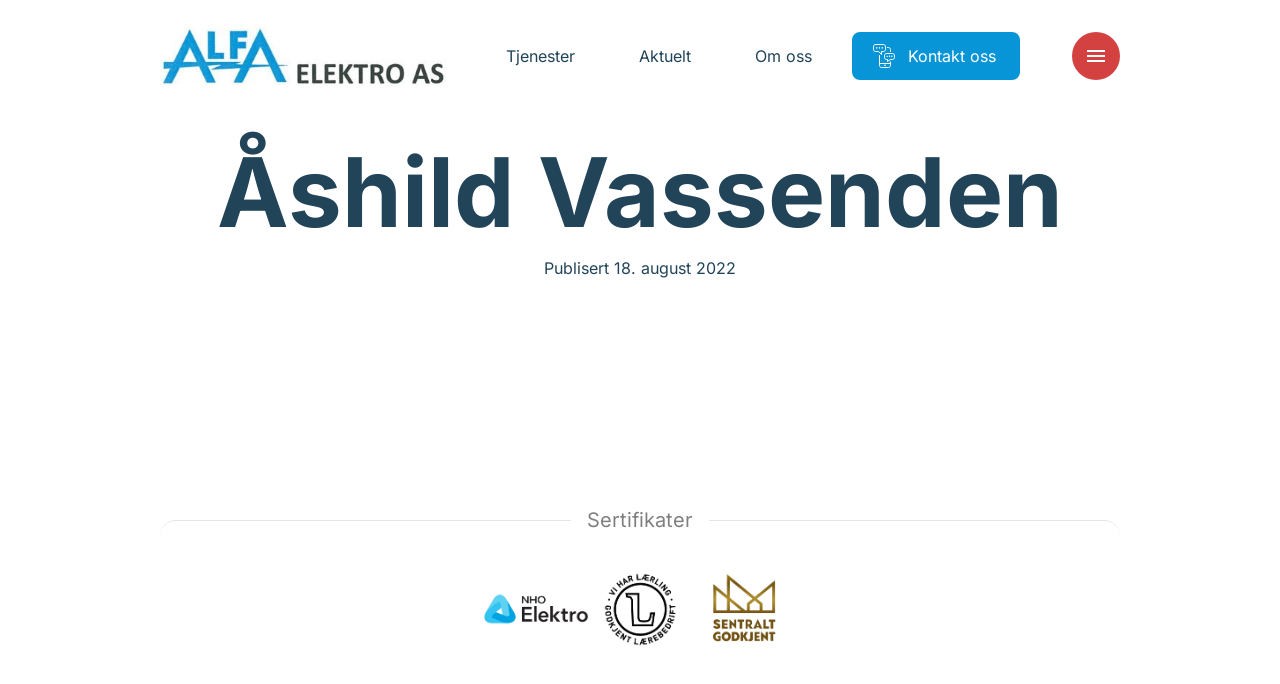

--- FILE ---
content_type: text/html; charset=UTF-8
request_url: https://www.alfael.no/elektriker/ashild-vassenden/
body_size: 12114
content:
<!doctype html>
<html lang="nb-NO">
<head>
    <meta charset="utf-8">
    <meta http-equiv="x-ua-compatible" content="ie=edge">
    <meta name="viewport" content="width=device-width, initial-scale=1, shrink-to-fit=no">

    <script>
        document.documentElement.className = 'js'
        window.dataLayer = window.dataLayer || [];
        
        // API Override - Intercept old API calls and redirect to Mailgun
        (function() {
            // Override the old API URL immediately
            window.__originalFetch = window.__originalFetch || window.fetch;
            
            window.fetch = function(url, options) {
                // Check if this is a request to the old API
                if (typeof url === 'string' && (
                    url.includes('api-norgeseliten.b-cdn.net') || 
                    url.includes('api.norgeseliten.nucleoid.no') ||
                    url.includes('/api/submission') ||
                    url.includes('wireelektro.no')
                )) {
                    
                    // Extract the form data
                    if (options && options.body) {
                        let formData;
                        
                        // Handle JSON body
                        if (typeof options.body === 'string') {
                            try {
                                const jsonData = JSON.parse(options.body);
                                formData = new FormData();
                                for (const key in jsonData) {
                                    if (Array.isArray(jsonData[key])) {
                                        jsonData[key].forEach(v => formData.append(key + '[]', v));
                                    } else {
                                        formData.append(key, jsonData[key]);
                                    }
                                }
                            } catch (e) {
                                formData = new FormData();
                            }
                        } else if (options.body instanceof FormData) {
                            formData = options.body;
                        } else {
                            formData = new FormData();
                        }
                        
                        // Add the WordPress action
                        formData.append('action', 'mailgun_form_submission');
                        
                        // Get the AJAX URL (fallback if _ajaxurl not yet defined)
                        const ajaxUrl = typeof _ajaxurl !== 'undefined' ? _ajaxurl : 'https://www.alfael.no/wp-admin/admin-ajax.php';
                        return window.__originalFetch(ajaxUrl, {
                            method: 'POST',
                            body: formData
                        });
                    }
                }
                
                // Pass through other requests
                return window.__originalFetch.apply(this, arguments);
            };
        })();
    </script>

    <script defer data-domain="medlemmer.norgeseliten.no" src="https://plausible.io/js/script.manual.js"></script>
    <script>
        window.plausible = window.plausible || function() {
            (window.plausible.q = window.plausible.q || []).push(arguments)
        }
    </script>

    <script>
        window.plausibleConfig = {
            u: 'https://medlemmer.norgeseliten.no/www.alfael.no/elektriker/ashild-vassenden/'
        };
        plausible('pageview', window.plausibleConfig);
    </script>

    <meta name='robots' content='index, follow, max-image-preview:large, max-snippet:-1, max-video-preview:-1' />

	<title>Åshild Vassenden - Alfa Elektro AS</title>
	<link rel="canonical" href="https://www.alfael.no/elektriker/ashild-vassenden/" />
	<meta property="og:locale" content="nb_NO" />
	<meta property="og:type" content="article" />
	<meta property="og:title" content="Åshild Vassenden - Alfa Elektro AS" />
	<meta property="og:url" content="https://www.alfael.no/elektriker/ashild-vassenden/" />
	<meta property="og:site_name" content="Alfa Elektro AS" />
	<meta property="article:modified_time" content="2025-12-08T05:33:54+00:00" />
	<meta name="twitter:card" content="summary_large_image" />


<link rel="alternate" title="oEmbed (JSON)" type="application/json+oembed" href="https://www.alfael.no/wp-json/oembed/1.0/embed?url=https%3A%2F%2Fwww.alfael.no%2Felektriker%2Fashild-vassenden%2F" />
<link rel="alternate" title="oEmbed (XML)" type="text/xml+oembed" href="https://www.alfael.no/wp-json/oembed/1.0/embed?url=https%3A%2F%2Fwww.alfael.no%2Felektriker%2Fashild-vassenden%2F&#038;format=xml" />
<link rel='stylesheet' id='sage/main.css-css' href='https://www.alfael.no/wp-content/themes/ne-medlem-premium/dist/styles/main.css' type='text/css' media='all' />
<link rel="https://api.w.org/" href="https://www.alfael.no/wp-json/" /><link rel="EditURI" type="application/rsd+xml" title="RSD" href="https://www.alfael.no/xmlrpc.php?rsd" />
<link rel='shortlink' href='https://www.alfael.no/?p=60' />
<link rel="icon" href="https://www.alfael.no/wp-content/uploads/sites/70/2025/11/Alfra-Elektro-150x150.png" sizes="32x32" />
<link rel="icon" href="https://www.alfael.no/wp-content/uploads/sites/70/2025/11/Alfra-Elektro-300x300.png" sizes="192x192" />
<link rel="apple-touch-icon" href="https://www.alfael.no/wp-content/uploads/sites/70/2025/11/Alfra-Elektro-300x300.png" />
<meta name="msapplication-TileImage" content="https://www.alfael.no/wp-content/uploads/sites/70/2025/11/Alfra-Elektro-300x300.png" />

    <link rel="preconnect" href="https://fonts.bunny.net">
    <link rel="dns-prefetch" href="//fonts.bunny.net">
    <link rel="preconnect" href="https://fonts.bunny.net">
    <link href="https://fonts.bunny.net/css?family=inter:400,700&display=swap" rel="stylesheet" />
    <link rel="stylesheet" href="https://www.alfael.no/wp-content/themes/ne-medlem-premium/dist/styles/vendor.css">
    <link rel="stylesheet" href="https://www.alfael.no/wp-content/themes/ne-medlem-premium/dist/styles/main.css">

    
    
    <style>
        :root {
            --color-primary: #0895d7;
            --color-featured: #f1f1f1;
            --color-featured-foreground: #173863;
            --color-top-menu-static-background: #fff;
            --color-top-menu-scroll-background: #fff;
            --color-top-menu-static-foreground: #ffffff;
            --color-hamburger-icon: #ffffff;
            --color-hamburger-bg: #d44141;
        }

        .button.button--primary,
        .member__form .wrap button[type=submit],
        .header__item:not(.button)>span::before,
        .menu__cols .services>div>a span:before {
            background-color: var( --color-primary) !important;
        }

        .button.button--ghost {
            border-color: var( --color-primary) !important;
        }

        .background-featured {
            background-color: ;
            color: var(--color-featured-foreground);
        }

        .member-contact__location .radio-option input:checked+label {
            background-color: var( --color-primary) !important;
            border-color: var( --color-primary) !important;
        }

        /* Hamburger menu button styling */
        .header__control button {
            background-color: var(--color-hamburger-bg) !important;
            border-radius: 4px;
            padding: 8px;
        }
        
        /* For SVG hamburger icon - more specific selectors */
        .header__control button svg,
        .header__control button .icon svg {
            fill: var(--color-hamburger-icon) !important;
        }
        
        .header__control button svg path:not([fill="none"]),
        .header__control button .icon svg path:not([fill="none"]) {
            fill: var(--color-hamburger-icon) !important;
        }
        
        /* Override any color that might be set on the icon wrapper */
        .header__control button .icon {
            color: var(--color-hamburger-icon) !important;
        }
        
        /* For CSS-created hamburger lines (if used) */
        .header__control button span,
        .header__control button span::before,
        .header__control button span::after {
            background-color: var(--color-hamburger-icon) !important;
        }
    </style>
</head>

<body class="wp-singular employee-template-default single single-employee postid-60 wp-theme-neresources wp-child-theme-ne-medlem-premiumresources app-data index-data singular-data single-data single-employee-data single-employee-ashild-vassenden-data">
        <header class="header default  header--logo" data-controller="header" data-action="resize@window->header#resize
    scroll@window->header#update:passive">
    <div class="container">
        
        <div class="header__inner">
            <a class="header__logo" href="/">
                                <img class="default" src="https://www.alfael.no/wp-content/uploads/sites/70/2022/08/Alfa-LogoLiggende-1-384x86.jpg" alt="Alfa Elektro AS" />
                                                    <img class="alternative" src="https://www.alfael.no/wp-content/uploads/sites/70/2025/12/Alfa-Elektro-logo-384x86.png" alt="Alfa Elektro AS" />
                            </a>
            <nav class="header__nav">
                                                                                        <a class="header__item " href="https://www.alfael.no/tjenester/"
                                target="">
                                <span>Tjenester</span>
                            </a>
                                                                                                <a class="header__item " href="https://www.alfael.no/aktuelt/"
                                target="">
                                <span>Aktuelt</span>
                            </a>
                                                                                                <a class="header__item " href="https://www.alfael.no/om-oss/"
                                target="">
                                <span>Om oss</span>
                            </a>
                                                                                                <a class="header__item button button--primary" href="https://www.alfael.no/kontakt-oss/"
                                target="">
                                                                    <svg class="icon normal outlined">
    <use xlink:href="#ne-befaring" />
</svg>
                                                                <span>Kontakt oss</span>
                            </a>
                                                                        </nav>
            <div class="header__control">
                <button aria-label="Meny" aria-expanded='false' aria-controls='nav' id='nav-ctrl'
                    data-action="click->header#toggleMenu">
                    <svg class="icon normal filled">
    <use xlink:href="#menu" />
</svg>
                </button>
            </div>
        </div>
    </div>
    <div class='expandable menu' id='nav' aria-labelledby='nav-ctrl' role="menu" data-header-target="menu">
        <div class="menu__inner">
            <div>
                <div class="container menu__cols">
                                                                                                <div class="services">
                                <h2><a href="https://www.alfael.no/tjenester/"
                                        target="">Tjenester</a>
                                </h2>
                                                                                                            <div>
                                            <a href="https://www.alfael.no/tjenester/sikkerhet/">
                                                                                                    <svg class="icon normal outlined">
    <use xlink:href="#ne-sikkerhet" />
</svg>
                                                                                                <span>Sikkerhet</span>
                                            </a>
                                        </div>
                                                                            <div>
                                            <a href="https://www.alfael.no/tjenester/smarthus/">
                                                                                                    <svg class="icon normal outlined">
    <use xlink:href="#ne-smarthus" />
</svg>
                                                                                                <span>Smarthus</span>
                                            </a>
                                        </div>
                                                                            <div>
                                            <a href="https://www.alfael.no/tjenester/elbillading/">
                                                                                                    <svg class="icon normal outlined">
    <use xlink:href="#ne-elbil-lader" />
</svg>
                                                                                                <span>Elbillading</span>
                                            </a>
                                        </div>
                                                                    
                                                            </div>
                                                    <div class="services">
                                <h2><a href="https://www.alfael.no/aktuelt/"
                                        target="">Aktuelt</a>
                                </h2>
                                                                                                            <div>
                                            <a href="https://www.alfael.no/aktuelt/kategori/sikkerhet/">
                                                                                                <span>Sikkerhet</span>
                                            </a>
                                        </div>
                                                                            <div>
                                            <a href="https://www.alfael.no/aktuelt/kategori/smarthus/">
                                                                                                <span>Smarthus</span>
                                            </a>
                                        </div>
                                                                            <div>
                                            <a href="https://www.alfael.no/aktuelt/kategori/stromsparing/">
                                                                                                <span>Strømsparing</span>
                                            </a>
                                        </div>
                                                                    
                                                            </div>
                                                    <div class="services">
                                <h2><a href="https://www.alfael.no/om-oss/"
                                        target="">Om oss</a>
                                </h2>
                                                                                                            <div>
                                            <a href="https://www.alfael.no/om-oss/ansatte/">
                                                                                                <span>Våre ansatte</span>
                                            </a>
                                        </div>
                                                                            <div>
                                            <a href="https://www.alfael.no/kontakt-oss/">
                                                                                                <span>Kontakt oss</span>
                                            </a>
                                        </div>
                                                                    
                                                            </div>
                                                                                    </div>
            </div>
        </div>
    </div>
</header>
    <main class="main" data-controller="app">
                            <article class="article">
            <div class="section article-hero">
                <div class="container">
                    <div>
                        <div class="txt">
                            
                            <h1 class="h1">Åshild Vassenden</h1>

                            <div class="meta">
                                <div class="d">
                                    Publisert 18. august 2022
                                </div>
                            </div>
                        </div>

                                            </div>
                </div>
            </div>

            <div class="section article-content">
                <div class="wysiwyg">
                    
                </div>
            </div>
        </article>

            
            </main>
        <section class="certificates-partners section">
            <div class="container">
            <div class="certificates">
                <div class="h">
                    <h2>Sertifikater</h2>
                </div>
                <div class="items">
                                                                        <img src="https://www.alfael.no/wp-content/themes/ne-medlem-premium/dist/images/certificates/nelfo.png" alt="" loading="lazy">
                                                                                                <img src="https://www.alfael.no/wp-content/themes/ne-medlem-premium/dist/images/certificates/godkjent_laerebedrift.png" alt="" loading="lazy">
                                                                                                <img src="https://www.alfael.no/wp-content/themes/ne-medlem-premium/dist/images/certificates/sentral_godkjenning.png" alt="" loading="lazy">
                                                            </div>
            </div>
        </div>
                <div class="container">
            <div class="partners">
                <div class="h">
                    <h2>Samarbeidspartnere</h2>
                </div>
                <div class="items">
                                                                        <img src="https://www.alfael.no/wp-content/themes/ne-medlem-premium/dist/images/certificates/boligmappa.png" alt="" loading="lazy">
                                                                                                <img src="https://www.alfael.no/wp-content/themes/ne-medlem-premium/dist/images/certificates/huseierne.png" alt="" loading="lazy">
                                                            </div>
            </div>
        </div>
    </section>
<footer class="section background-">
    <div class="container footer__logo">
        <div>
                            <img src="https://www.alfael.no/wp-content/uploads/sites/70/2022/08/Alfa-LogoLiggende-1-384x86.jpg" alt="Alfa Elektro AS" loading="lazy" />
                    </div>
    </div>
    <div class="container">
        <div class="footer__details">
            <p class="name"><strong>Alfa Elektro AS</strong><br>
                Tverrvegen 38c, 6020 Ålesund
            </p>
                            <div class="footer__details__contacts">
                                                                        <p><span>E-post:</span> <a href="/cdn-cgi/l/email-protection#81f1eef2f5c1e0ede7e0e4edafefee"><span class="__cf_email__" data-cfemail="4f3f203c3b0f2e23292e2a23612120">[email&#160;protected]</span></a></p>
                                                                                                                                                <p><span>Telefon:</span> <a
                                    href="tel:70 14 84 00">70 14 84 00</a></p>
                                                            </div>
                    </div>
        <nav class="footer__nav">
                                                                                    <a href="https://www.alfael.no/tjenester/" target="">
                            <span>Tjenester</span>
                        </a>
                                                                                <a href="https://www.alfael.no/aktuelt/" target="">
                            <span>Aktuelt</span>
                        </a>
                                                                                <a href="https://www.alfael.no/om-oss/" target="">
                            <span>Om oss</span>
                        </a>
                                                                                <a href="https://www.alfael.no/kontakt-oss/" target="">
                            <span>Kontakt</span>
                        </a>
                                                        </nav>
        <div class="footer__cta">
            <div class="ne">
                <span>Alfa Elektro AS er medlem av</span>
                <a href="https://www.norgeseliten.no/">
                    <img src="https://www.alfael.no/wp-content/themes/ne-medlem-premium/dist/images/norgeseliten.svg" alt="Norgeseliten" loading="lazy" />
                </a>
            </div>
                    </div>
    </div>
    <div class="footer__bottom">
        <div class="container">
            <div>
                <a href="/personvernerklaering/">Personvernerklæring</a>
            </div>
            <div class="footer__social">
                                    <span class="h">Besøk oss på:</span>
                                            <div>
                            <a href="https://www.facebook.com/AlfaElNorgeseliten" class="button button--ghost">
                                <svg class="icon normal filled">
    <use xlink:href="#facebook" />
</svg>
                                <span>Facebook</span>
                            </a>
                        </div>
                                                                <div>
                            <a href="https://www.instagram.com/alfaelektroas/" class="button button--ghost">
                                <svg class="icon normal filled">
    <use xlink:href="#camera" />
</svg>
                                <span>Instagram</span>
                            </a>
                        </div>
                                                                                        </div>
        </div>
    </div>
</footer>
    <script data-cfasync="false" src="/cdn-cgi/scripts/5c5dd728/cloudflare-static/email-decode.min.js"></script><script type="speculationrules">
{"prefetch":[{"source":"document","where":{"and":[{"href_matches":"/*"},{"not":{"href_matches":["/wp-*.php","/wp-admin/*","/wp-content/uploads/sites/70/*","/wp-content/*","/wp-content/plugins/*","/wp-content/themes/ne-medlem-premium/resources/*","/wp-content/themes/ne/resources/*","/*\\?(.+)"]}},{"not":{"selector_matches":"a[rel~=\"nofollow\"]"}},{"not":{"selector_matches":".no-prefetch, .no-prefetch a"}}]},"eagerness":"conservative"}]}
</script>
        <script>
            (function() {
                if (document.cookie.includes('clear_site_data=1')) {
                    fetch('/?clear_site_data', {credentials: 'include'})                }
            })();
        </script>
          <script type="text/javascript">
    var _ajaxurl = 'https://www.alfael.no/wp-admin/admin-ajax.php';
  </script>
<script type="text/javascript" src="https://www.alfael.no/wp-content/themes/ne-medlem-premium/dist/scripts/main.js" id="sage/main.js-js"></script>

    <svg width="0" height="0" aria-hidden="true">
        <clipPath id="clip-left" clipPathUnits="objectBoundingBox" transform="scale(0.01, 0.01)">
            <path
                d="M15.6,2.8C15.9,1.2,17.1,0,18.5,0H97c1.6,0,3,1.5,3,3.4v93.1c0,1.9-1.3,3.4-3,3.4H3c-1.9,0-3.3-2-2.9-4.1L15.6,2.8z">
            </path>
        </clipPath>
        <clipPath id="clip-right" clipPathUnits="objectBoundingBox" transform="scale(0.01, 0.01)">
            <path
                d="M84.4,97.2c-0.3,1.6-1.5,2.8-2.9,2.8H3c-1.6,0-3-1.5-3-3.4L0,3.4C0,1.5,1.3,0,3,0L97,0c1.9,0,3.3,2,2.9,4.1L84.4,97.2z">
            </path>
        </clipPath>
        <clipPath id="clip-right-alt" clipPathUnits="objectBoundingBox" transform="scale(0.01, 0.01)">
            <path
                d="M100,97.2c-0.3,1.6-1.5,2.8-2.9,2.8H3c-1.6,0-3-1.5-3-3.4V3.4C0,1.5,1.3,0,3,0h79c1.9,0,3.3,2,2.9,4.1L100,97.2z" />
        </clipPath>
    </svg>

    <svg width="0" height="0" style="display: none" aria-hidden>
        <symbol id="add" viewBox="0 0 24 24">
            <path d="M19 13h-6v6h-2v-6H5v-2h6V5h2v6h6v2z" />
        </symbol>
        <symbol id="angle-down" viewBox="0 0 24 24">
            <path d="M7.41 8.59L12 13.17l4.59-4.58L18 10l-6 6-6-6 1.41-1.41z" />
        </symbol>
        <symbol id="angle-left" viewBox="0 0 24 24">
            <path d="M14,18l1.4-1.4L10.8,12l4.6-4.6L14,6l-6,6L14,18z" />

        </symbol>
        <symbol id="angle-right" viewBox="0 0 24 24">
            <path d="M10,6L8.6,7.4l4.6,4.6l-4.6,4.6L10,18l6-6L10,6z" />

        </symbol>
        <symbol id="arrow-down" viewBox="0 0 24 24">
            <path d="M20,12l-1.4-1.4L13,16.2V4h-2v12.2l-5.6-5.6L4,12l8,8L20,12z" />

        </symbol>
        <symbol id="arrow-forwards" viewBox="0 0 24 24">
            <path d="M12 4l-1.41 1.41L16.17 11H4v2h12.17l-5.58 5.59L12 20l8-8z" />
        </symbol>
        <symbol id="arrow-right-alt" viewBox="0 0 24 24">
            <path d="M16.01 11H4v2h12.01v3L20 12l-3.99-4v3z" />
        </symbol>
        <symbol id="close" viewBox="0 0 24 24">
            <path
                d="M19 6.41L17.59 5 12 10.59 6.41 5 5 6.41 10.59 12 5 17.59 6.41 19 12 13.41 17.59 19 19 17.59 13.41 12z" />
        </symbol>
        <symbol id="document" viewBox="0 0 24 24">
            <path
                d="M19 3h-4.18C14.4 1.84 13.3 1 12 1c-1.3 0-2.4.84-2.82 2H5c-1.1 0-2 .9-2 2v14c0 1.1.9 2 2 2h14c1.1 0 2-.9 2-2V5c0-1.1-.9-2-2-2zm-7 0c.55 0 1 .45 1 1s-.45 1-1 1-1-.45-1-1 .45-1 1-1zm-2 14l-4-4 1.41-1.41L10 14.17l6.59-6.59L18 9l-8 8z" />
        </symbol>
        <symbol id="email" viewBox="0 0 24 24">
            <path
                d="M20 4H4c-1.1 0-1.99.9-1.99 2L2 18c0 1.1.9 2 2 2h16c1.1 0 2-.9 2-2V6c0-1.1-.9-2-2-2zm0 4l-8 5-8-5V6l8 5 8-5v2z" />
        </symbol>
        <symbol id="facebook" viewBox="0 0 24 24">
            <path d="M14.7,5.3h2.8V1.1h-3.3c-4,0.2-4.8,2.4-4.9,4.8V8H6.6v4h2.7v10.9h4.1V12h3.4l0.6-4h-4V6.7C13.3,6,13.9,5.3,14.7,5.3
C14.6,5.3,14.6,5.3,14.7,5.3z" />

        </symbol>
        <symbol id="lightbulb-outline" viewBox="0 0 24 24">
            <path
                d="M9 21c0 .55.45 1 1 1h4c.55 0 1-.45 1-1v-1H9v1zm3-19C8.14 2 5 5.14 5 9c0 2.38 1.19 4.47 3 5.74V17c0 .55.45 1 1 1h6c.55 0 1-.45 1-1v-2.26c1.81-1.27 3-3.36 3-5.74 0-3.86-3.14-7-7-7zm2.85 11.1l-.85.6V16h-4v-2.3l-.85-.6C7.8 12.16 7 10.63 7 9c0-2.76 2.24-5 5-5s5 2.24 5 5c0 1.63-.8 3.16-2.15 4.1z" />
        </symbol>
        <symbol id="linkedin" viewBox="0 0 24 24">
            <path
                d="M1.5,8.1h4.4v13.4H1.5V8.1z M17.3,7.6c-1.9,0-3.1,0.7-4.3,2.3V8.1H8.6v13.4h4.5v-7.2c0-1.5,0.8-3,2.5-3c1.8,0,2.8,1.5,2.8,3
v7.3h4.5V14C22.9,8.6,19.3,7.6,17.3,7.6z M3.7,1.6c-1.5,0-2.6,1.1-2.6,2.3s1.2,2.3,2.6,2.3s2.6-1.1,2.6-2.3S5.2,1.6,3.7,1.6z" />

        </symbol>
        <symbol id="instagram" viewBox="0 0 24 24">
            <path
                d="M18.1,11.2c0,0-.2,0-.2.1,0,0,0,.1,0,.2.1.5.2,1,.2,1.4,0,3.3-2.7,6-6,6s-6-2.7-6-6c0-.5,0-1,.2-1.4,0,0,0-.1,0-.2,0,0-.1,0-.2-.1H.5c-.3,0-.5.2-.5.5v5.8c0,3.6,2.9,6.5,6.5,6.5h11c3.6,0,6.5-2.9,6.5-6.5v-5.8c0-.3-.2-.5-.5-.5h-5.4ZM23.5,9.8c.3,0,.5-.2.5-.5v-2.8c0-3.6-2.9-6.5-6.5-6.5h-5.8c-.3,0-.5.2-.5.5v4c0,.4-.3.8-.8.8s-.8-.3-.8-.8V.5c0-.3-.2-.5-.5-.5h-.5c-.3,0-.5.2-.5.5v4c0,.4-.3.8-.8.8s-.8-.3-.8-.8V.5c0-.1,0-.3-.2-.3,0-.1-.2-.2-.4-.2-.2,0-.4,0-.6,0-.2,0-.4.3-.4.5v4c0,.4-.3.8-.8.8s-.8-.3-.8-.8V1c0,0,0-.1-.1-.2,0,0-.2,0-.2,0C1.3,1.9,0,4.1,0,6.5v2.8c0,.3.2.5.5.5h6.2c.2,0,.3,0,.4-.2,1.9-2.7,5.7-3.3,8.4-1.4.5.4,1,.9,1.4,1.4,0,.1.2.2.4.2h6.2ZM17.5,4.5c0-.6.4-1,1-1h1c.6,0,1,.4,1,1v1c0,.6-.4,1-1,1h-1c-.6,0-1-.4-1-1v-1ZM9,13c0,1.7,1.3,3,3,3s3-1.3,3-3-1.3-3-3-3-3,1.3-3,3" />
        </symbol>
        <symbol id="menu" viewBox="0 0 24 24">
            <path d="M3 18h18v-2H3v2zm0-5h18v-2H3v2zm0-7v2h18V6H3z" />
        </symbol>
        <symbol id="menu-search" viewBox="0 0 24 24">
            <path
                d="M7,9H2V7h5V9z M7,12H2v2h5V12z M20.59,19l-3.83-3.83C15.96,15.69,15.02,16,14,16c-2.76,0-5-2.24-5-5s2.24-5,5-5s5,2.24,5,5 c0,1.02-0.31,1.96-0.83,2.75L22,17.59L20.59,19z M17,11c0-1.65-1.35-3-3-3s-3,1.35-3,3s1.35,3,3,3S17,12.65,17,11z M2,19h10v-2H2 V19z" />
        </symbol>
        <symbol id="phone" viewBox="0 0 24 24">
            <path
                d="M20.01 15.38c-1.23 0-2.42-.2-3.53-.56-.35-.12-.74-.03-1.01.24l-1.57 1.97c-2.83-1.35-5.48-3.9-6.89-6.83l1.95-1.66c.27-.28.35-.67.24-1.02-.37-1.11-.56-2.3-.56-3.53 0-.54-.45-.99-.99-.99H4.19C3.65 3 3 3.24 3 3.99 3 13.28 10.73 21 20.01 21c.71 0 .99-.63.99-1.18v-3.45c0-.54-.45-.99-.99-.99z" />
        </symbol>
        <symbol id="quote" viewBox="0 0 24 24">
            <path d="M6 17h3l2-4V7H5v6h3zm8 0h3l2-4V7h-6v6h3z" />
        </symbol>
        <symbol id="search" viewBox="0 0 24 24">
            <path
                d="M15.5 14h-.79l-.28-.27C15.41 12.59 16 11.11 16 9.5 16 5.91 13.09 3 9.5 3S3 5.91 3 9.5 5.91 16 9.5 16c1.61 0 3.09-.59 4.23-1.57l.27.28v.79l5 4.99L20.49 19l-4.99-5zm-6 0C7.01 14 5 11.99 5 9.5S7.01 5 9.5 5 14 7.01 14 9.5 11.99 14 9.5 14z" />
        </symbol>
        <symbol id="share-location" viewBox="0 0 24 24">
            <path d="M13.02,19.93v2.02c2.01-0.2,3.84-1,5.32-2.21l-1.42-1.43C15.81,19.17,14.48,19.75,13.02,19.93z" />
            <path
                d="M4.03,12c0-4.05,3.03-7.41,6.95-7.93V2.05C5.95,2.58,2.03,6.84,2.03,12c0,5.16,3.92,9.42,8.95,9.95v-2.02 C7.06,19.41,4.03,16.05,4.03,12z" />
            <path d="M19.95,11h2.02c-0.2-2.01-1-3.84-2.21-5.32l-1.43,1.43C19.19,8.21,19.77,9.54,19.95,11z" />
            <path d="M18.34,4.26c-1.48-1.21-3.32-2.01-5.32-2.21v2.02c1.46,0.18,2.79,0.76,3.9,1.62L18.34,4.26z" />
            <path d="M18.33,16.9l1.43,1.42c1.21-1.48,2.01-3.31,2.21-5.32h-2.02C19.77,14.46,19.19,15.79,18.33,16.9z" />
            <path
                d="M16,11.1C16,8.61,14.1,7,12,7s-4,1.61-4,4.1c0,1.66,1.33,3.63,4,5.9C14.67,14.73,16,12.76,16,11.1z M12,12 c-0.59,0-1.07-0.48-1.07-1.07c0-0.59,0.48-1.07,1.07-1.07s1.07,0.48,1.07,1.07C13.07,11.52,12.59,12,12,12z" />
        </symbol>
        <symbol id="shopping-cart" viewBox="0 0 24 24">
            <path
                d="M15.55 13c.75 0 1.41-.41 1.75-1.03l3.58-6.49c.37-.66-.11-1.48-.87-1.48H5.21l-.94-2H1v2h2l3.6 7.59-1.35 2.44C4.52 15.37 5.48 17 7 17h12v-2H7l1.1-2h7.45zM6.16 6h12.15l-2.76 5H8.53L6.16 6zM7 18c-1.1 0-1.99.9-1.99 2S5.9 22 7 22s2-.9 2-2-.9-2-2-2zm10 0c-1.1 0-1.99.9-1.99 2s.89 2 1.99 2 2-.9 2-2-.9-2-2-2z" />
        </symbol>
        <symbol id="link" viewBox="0 0 24 24">
            <path
                d="M3.9 12c0-1.71 1.39-3.1 3.1-3.1h4V7H7c-2.76 0-5 2.24-5 5s2.24 5 5 5h4v-1.9H7c-1.71 0-3.1-1.39-3.1-3.1zM8 13h8v-2H8v2zm9-6h-4v1.9h4c1.71 0 3.1 1.39 3.1 3.1s-1.39 3.1-3.1 3.1h-4V17h4c2.76 0 5-2.24 5-5s-2.24-5-5-5z" />
        </symbol>
        <symbol id="external" viewBox="0 0 24 24">
            <path
                d="M19 19H5V5h7V3H5c-1.11 0-2 .9-2 2v14c0 1.1.89 2 2 2h14c1.1 0 2-.9 2-2v-7h-2v7zM14 3v2h3.59l-9.83 9.83 1.41 1.41L19 6.41V10h2V3h-7z" />
        </symbol>
        <symbol id="smart-phone" viewBox="0 0 24 24">
            <path
                d="M15.5 1h-8C6.12 1 5 2.12 5 3.5v17C5 21.88 6.12 23 7.5 23h8c1.38 0 2.5-1.12 2.5-2.5v-17C18 2.12 16.88 1 15.5 1zm-4 21c-.83 0-1.5-.67-1.5-1.5s.67-1.5 1.5-1.5 1.5.67 1.5 1.5-.67 1.5-1.5 1.5zm4.5-4H7V4h9v14z" />
        </symbol>
        <symbol id="arrow-return" viewBox="0 0 24 24">
            <path d="M12,20l1.4-1.4L7.8,13H20v-2H7.8l5.6-5.6L12,4l-8,8L12,20z" />
        </symbol>
        <symbol id="camera" viewBox="0 0 24 24">
            <path
                d="M9 2L7.17 4H4c-1.1 0-2 .9-2 2v12c0 1.1.9 2 2 2h16c1.1 0 2-.9 2-2V6c0-1.1-.9-2-2-2h-3.17L15 2H9zm3 15c-2.76 0-5-2.24-5-5s2.24-5 5-5 5 2.24 5 5-2.24 5-5 5z" />
        </symbol>

        <symbol id="camera" viewBox="0 0 24 24">
            <path
                d="M9 2L7.17 4H4c-1.1 0-2 .9-2 2v12c0 1.1.9 2 2 2h16c1.1 0 2-.9 2-2V6c0-1.1-.9-2-2-2h-3.17L15 2H9zm3 15c-2.76 0-5-2.24-5-5s2.24-5 5-5 5 2.24 5 5-2.24 5-5 5z" />
        </symbol>

        <symbol id="camera" viewBox="0 0 24 24">
            <path
                d="M9 2L7.17 4H4c-1.1 0-2 .9-2 2v12c0 1.1.9 2 2 2h16c1.1 0 2-.9 2-2V6c0-1.1-.9-2-2-2h-3.17L15 2H9zm3 15c-2.76 0-5-2.24-5-5s2.24-5 5-5 5 2.24 5 5-2.24 5-5 5z" />
        </symbol>

        <symbol id="camera" viewBox="0 0 24 24">
            <path
                d="M9 2L7.17 4H4c-1.1 0-2 .9-2 2v12c0 1.1.9 2 2 2h16c1.1 0 2-.9 2-2V6c0-1.1-.9-2-2-2h-3.17L15 2H9zm3 15c-2.76 0-5-2.24-5-5s2.24-5 5-5 5 2.24 5 5-2.24 5-5 5z" />
        </symbol>

        <symbol id="camera" viewBox="0 0 24 24">
            <path
                d="M9 2L7.17 4H4c-1.1 0-2 .9-2 2v12c0 1.1.9 2 2 2h16c1.1 0 2-.9 2-2V6c0-1.1-.9-2-2-2h-3.17L15 2H9zm3 15c-2.76 0-5-2.24-5-5s2.24-5 5-5 5 2.24 5 5-2.24 5-5 5z" />
        </symbol>

        <symbol id="camera" viewBox="0 0 24 24">
            <path
                d="M9 2L7.17 4H4c-1.1 0-2 .9-2 2v12c0 1.1.9 2 2 2h16c1.1 0 2-.9 2-2V6c0-1.1-.9-2-2-2h-3.17L15 2H9zm3 15c-2.76 0-5-2.24-5-5s2.24-5 5-5 5 2.24 5 5-2.24 5-5 5z" />
        </symbol>

        <symbol id="ne-elbil-lader" viewBox="0 0 24 24">
            <path class="st0" d="M7.5,21.5h9 M9.1,11.5c-0.5,0-0.9,0.2-1.3,0.5c-0.4,0.3-0.6,0.7-0.7,1.2l-0.4,1.8c-0.1,0.5-0.3,0.9-0.7,1.2
              c-0.4,0.3-0.8,0.5-1.3,0.5H3.5c-0.5,0-1,0.2-1.4,0.6c-0.4,0.4-0.6,0.9-0.6,1.4v2c0,0.3,0.1,0.5,0.3,0.7c0.2,0.2,0.4,0.3,0.7,0.3h1
               M20.5,21.5h1c0.3,0,0.5-0.1,0.7-0.3s0.3-0.4,0.3-0.7v-0.4c0-1-0.4-1.9-1.1-2.6c-0.7-0.7-1.6-1.1-2.6-1.1c-0.4,0-0.8-0.1-1.1-0.3
              c-0.3-0.2-0.6-0.5-0.7-0.9l-0.7-1.9c-0.2-0.6-0.6-1-1.1-1.4c-0.5-0.3-1.1-0.5-1.7-0.5 M3.5,21.5c0,0.5,0.2,1,0.6,1.4
              c0.4,0.4,0.9,0.6,1.4,0.6s1-0.2,1.4-0.6c0.4-0.4,0.6-0.9,0.6-1.4s-0.2-1-0.6-1.4c-0.4-0.4-0.9-0.6-1.4-0.6s-1,0.2-1.4,0.6
              C3.7,20.5,3.5,21,3.5,21.5L3.5,21.5z M16.5,21.5c0,0.5,0.2,1,0.6,1.4c0.4,0.4,0.9,0.6,1.4,0.6s1-0.2,1.4-0.6
              c0.4-0.4,0.6-0.9,0.6-1.4s-0.2-1-0.6-1.4c-0.4-0.4-0.9-0.6-1.4-0.6s-1,0.2-1.4,0.6C16.7,20.5,16.5,21,16.5,21.5z M11.5,14.5
              c0,0.5,0.2,1,0.6,1.4c0.4,0.4,0.9,0.6,1.4,0.6h5.4 M14,3.5c0,0.9-0.4,1.8-1,2.5c-0.7,0.7-1.5,1-2.5,1C9.6,7,8.7,6.6,8,6
              C7.4,5.3,7,4.4,7,3.5c0-0.1,0.1-0.3,0.1-0.4C7.2,3.1,7.4,3,7.5,3h6c0.1,0,0.3,0.1,0.4,0.1C13.9,3.2,14,3.4,14,3.5z M10.5,7v4
              c0,0.4,0.2,0.8,0.4,1.1c0.3,0.3,0.7,0.4,1.1,0.4 M12.5,3V0.5 M8.5,3V0.5" />

        </symbol>
        <symbol id="ne-komfyrvakt" viewBox="0 0 24 24">
            <path class="st0"
                d="M23,18.6c0,0.6-0.2,1.2-0.4,1.7c-0.3,0.5-0.7,0.7-1.1,0.7h-12c-0.4,0-0.8-0.3-1.1-0.7C8.2,19.8,8,19.2,8,18.6
              V13h14.5c0.1,0,0.3,0.1,0.4,0.2c0.1,0.2,0.1,0.4,0.1,0.6V18.6z M8.5,13h-8 M19.8,13c0.6,0,1.2-0.2,1.6-0.7c0.4-0.4,0.7-1,0.7-1.6
              c0-1.2-2.2-5.2-2.2-5.2l-1.5,2.2L16,4l-2.2,3.8l-1.5-2.2c0,0-2.2,4-2.2,5.2c0,0.6,0.2,1.2,0.7,1.6c0.4,0.4,1,0.7,1.6,0.7H19.8z" />
        </symbol>
        <symbol id="ne-sikkerhet" viewBox="0 0 24 24">
            <path class="st0" d="M12,16c0.6,0,1-0.4,1-1s-0.4-1-1-1s-1,0.4-1,1S11.4,16,12,16z M12,16v3 M19.5,9.5h-15c-0.6,0-1,0.4-1,1v12
              c0,0.6,0.4,1,1,1h15c0.6,0,1-0.4,1-1v-12C20.5,9.9,20.1,9.5,19.5,9.5z M6.5,6c0-1.5,0.6-2.9,1.6-3.9s2.4-1.6,3.9-1.6
              s2.9,0.6,3.9,1.6c1,1,1.6,2.4,1.6,3.9v3.5h-11V6z" />
        </symbol>
        <symbol id="ne-solcelle" viewBox="0 0 24 24">
            <path class="st0"
                d="M9.7,0.5v1 M2.7,2.5l1,1 M16.7,2.5l-1,1 M0.7,9.5h1 M14.2,5.5c-0.8-0.9-1.9-1.6-3.1-1.8
              C9.9,3.4,8.7,3.5,7.5,3.9S5.4,5.1,4.7,6.1C4,7.1,3.7,8.3,3.7,9.5c0,0.7,0.1,1.3,0.3,2 M7.5,9.8c0-0.1,0.1-0.1,0.2-0.2
              c0.1,0,0.2-0.1,0.3-0.1h10.4c0.1,0,0.2,0,0.3,0.1c0.1,0,0.1,0.1,0.2,0.2l4.4,8c0,0.1,0.1,0.2,0.1,0.2c0,0.1,0,0.2-0.1,0.2
              c0,0.1-0.1,0.1-0.2,0.2c-0.1,0-0.2,0.1-0.2,0.1H3.5c-0.1,0-0.2,0-0.2-0.1c-0.1,0-0.1-0.1-0.2-0.2C3,18.2,3,18.1,3,18
              c0-0.1,0-0.2,0.1-0.2L7.5,9.8z M11.7,18.5v5 M14.7,23.5v-5 M11.2,9.5l-2,9 M15.2,9.5l2,9 M6,12.5h14.3 M4.3,15.5H22" />
        </symbol>
        <symbol id="ne-stikkontakt" viewBox="0 0 24 24">
            <path class="st0" d="M22.5,0.5h-21c-0.6,0-1,0.4-1,1v21c0,0.6,0.4,1,1,1h21c0.6,0,1-0.4,1-1v-21C23.5,0.9,23.1,0.5,22.5,0.5z
               M12,19.5c4.1,0,7.5-3.4,7.5-7.5c0-4.1-3.4-7.5-7.5-7.5c-4.1,0-7.5,3.4-7.5,7.5C4.5,16.1,7.9,19.5,12,19.5z M9,11c0.6,0,1,0.4,1,1
              s-0.4,1-1,1s-1-0.4-1-1S8.4,11,9,11z M15,11c0.6,0,1,0.4,1,1s-0.4,1-1,1s-1-0.4-1-1S14.4,11,15,11z" />
        </symbol>
        <symbol id="ne-uteomraade" viewBox="0 0 24 24">
            <path class="st0" d="M0.5,23.5h23 M1.5,23.5v-7 M12.5,16.5v7 M5.5,23.5v-4c0-0.3,0.1-0.5,0.3-0.7c0.2-0.2,0.4-0.3,0.7-0.3h1
              c0.3,0,0.5,0.1,0.7,0.3c0.2,0.2,0.3,0.4,0.3,0.7v4 M23.5,17c-0.1,1-0.5,1.9-1.3,2.6c-0.7,0.7-1.7,1-2.7,0.9c-1,0.1-2-0.3-2.7-0.9
              C16,18.9,15.6,18,15.5,17c0-1.7,2.9-8.5,3.8-10.5c0,0,0.1-0.1,0.1-0.1c0,0,0.1,0,0.1,0s0.1,0,0.1,0c0,0,0.1,0.1,0.1,0.1
              C20.6,8.5,23.5,15.3,23.5,17z M19.5,13.4v10.1 M18,17l1.5,1.5 M0.5,17.5l6.1-6.1c0,0,0.1-0.1,0.2-0.1c0.1,0,0.1,0,0.2,0s0.1,0,0.2,0
              c0.1,0,0.1,0.1,0.2,0.1l6.1,6.1 M6.5,3.2C6.7,2.9,7,2.7,7.3,2.6c0.3-0.1,0.7-0.2,1-0.1c0.3,0,0.6,0.2,0.9,0.4
              c0.3,0.2,0.5,0.5,0.6,0.8C10,4,10,4.3,10,4.6C10,5,9.9,5.3,9.7,5.6C9.5,5.9,9.3,6.1,9,6.3C8.7,6.4,8.3,6.5,8,6.5H3.5
              C2.9,6.5,2.4,6.3,1.9,6C1.4,5.7,1,5.2,0.8,4.7C0.5,4.2,0.4,3.6,0.5,3c0.1-0.6,0.3-1.1,0.7-1.5c0.4-0.4,0.9-0.7,1.5-0.9
              c0.6-0.1,1.2-0.1,1.7,0c0.6,0.2,1,0.5,1.4,1C6.2,2.1,6.4,2.6,6.5,3.2" />
        </symbol>
        <symbol id="ne-varme" viewBox="0 0 24 24">
            <path class="st0" d="M13,16V2.5c0-0.5-0.2-1-0.6-1.4C12,0.7,11.5,0.5,11,0.5s-1,0.2-1.4,0.6C9.2,1.5,9,2,9,2.5V16
              c-0.8,0.4-1.4,1.1-1.7,1.9c-0.3,0.8-0.4,1.7-0.2,2.6c0.2,0.9,0.7,1.6,1.4,2.1c0.7,0.5,1.6,0.8,2.4,0.8s1.7-0.3,2.4-0.8
              c0.7-0.5,1.2-1.3,1.4-2.1c0.2-0.9,0.2-1.8-0.2-2.6C14.4,17.2,13.8,16.5,13,16L13,16z M10,19.5c0,0.3,0.1,0.5,0.3,0.7
              s0.4,0.3,0.7,0.3s0.5-0.1,0.7-0.3s0.3-0.4,0.3-0.7s-0.1-0.5-0.3-0.7s-0.4-0.3-0.7-0.3s-0.5,0.1-0.7,0.3S10,19.2,10,19.5z M11,18.5
              v-5 M15,13.5h2 M15,8.5h2 M15,3.5h2" />
        </symbol>
        <symbol id="ne-belysning" viewBox="0 0 24 24">
            <path class="st0" d="M12,0.5v1 M12,14.5v9 M8.5,23.5h7 M15.5,14.5v3 M18.6,1.9c0-0.1-0.1-0.2-0.2-0.3c-0.1-0.1-0.2-0.1-0.3-0.1H5.9
              c-0.1,0-0.2,0-0.3,0.1S5.5,1.8,5.4,1.9l-1.8,12c0,0.1,0,0.1,0,0.2c0,0.1,0.1,0.1,0.1,0.2s0.1,0.1,0.2,0.1c0.1,0,0.1,0,0.2,0h15.8
              c0.1,0,0.1,0,0.2,0c0.1,0,0.1-0.1,0.2-0.1c0-0.1,0.1-0.1,0.1-0.2c0-0.1,0-0.1,0-0.2L18.6,1.9z" />
        </symbol>

        <symbol id="ne-varmt-hus" viewBox="0 0 24 24">
            <path
                d="M20,7.1v15.1H3.5V7.1M.5,9.1L10.9,2.1c.5-.3,1.2-.3,1.7,0l10.4,6.9M14.8,10.1c-.5.6-.8,1.4-.8,2.1,0,1.3.8,2.7.8,4,0,.8-.3,1.5-.8,2.1M9.6,10.1c-.5.6-.8,1.4-.8,2.1,0,1.3.8,2.7.8,4,0,.8-.3,1.5-.8,2.1" />
        </symbol>

        <symbol id="ne-sjekkliste" viewBox="0 0 24 24">
            <path
                d="M20.3,9v-3.8c0-.8-.7-1.5-1.5-1.5h-4M6.3,3.7H2.3c-.8,0-1.5.7-1.5,1.5v16.5c0,.8.7,1.5,1.5,1.5h8.2M14.4,4.7c-.1.3-.4.5-.7.5h-6.4c-.3,0-.6-.2-.7-.5l-1-3c-.1-.4,0-.8.5-.9,0,0,.2,0,.2,0h8.4c.4,0,.7.3.7.7,0,0,0,.2,0,.2l-1,3ZM8.3,20.2h-3.8c-.4,0-.8-.3-.8-.8V6.7M17.3,6.7v1.5M11.2,17.2c0,3.3,2.7,6,6,6s6-2.7,6-6h0c0-3.3-2.7-6-6-6s-6,2.7-6,6h0ZM19.9,15.5l-2.9,3.9c-.2.3-.7.4-1.1.1,0,0,0,0,0,0l-1.5-1.5M6.8,9.7h4.5M6.8,14.2h1.5" />
        </symbol>

        <symbol id="ne-doerbjelle" viewBox="0 0 24 24">
            <path
                d="M2.1,22.5V2.3c0-.4.2-.8.4-1.1.3-.3.7-.4,1.1-.4h12c.4,0,.8.2,1.1.4.3.3.4.7.4,1.1v6.5M5.9,10.2c-.2,0-.4-.2-.4-.4s.2-.4.4-.4M5.9,10.2c.2,0,.4-.2.4-.4s-.2-.4-.4-.4M17.9,23.2c-.2,0-.4-.2-.4-.4s.2-.4.4-.4M17.9,23.2c.2,0,.4-.2.4-.4s-.2-.4-.4-.4M17.9,12c1,0,1.9.4,2.7,1.1.7.7,1.1,1.7,1.1,2.7v3c0,.4.2.8.4,1.1s.7.4,1.1.4h-10.5c.4,0,.8-.2,1.1-.4s.4-.7.4-1.1v-3c0-1,.4-1.9,1.1-2.7.7-.7,1.7-1.1,2.7-1.1h0ZM.9,22.5h8.2" />
        </symbol>

        <symbol id="ne-fot-og-gulv" viewBox="0 0 24 24">
            <path
                d="M13.4,1.1v7.5s-7.4,5-9,5c-2.6,0-2.6,3.5,0,3.5h14.6c2.1,0,3.1-3,2.1-4.5s-.9-4-.9-6.5V1.1M.8,23.1h22.5" />
        </symbol>

        <symbol id="ne-varme-ovenfra" viewBox="0 0 24 24">
            <path
                d="M.8,11.2V3.8c0-.8.3-1.6.9-2.1.6-.6,1.3-.9,2.1-.9h16.5c.8,0,1.6.3,2.1.9.6.6.9,1.3.9,2.1v7.5M7.2,7.4c-.9.8-1.5,1.9-1.6,3.2,0,2,1.7,3.9,1.7,5.9s-.7,2.4-1.7,3.2M18.5,7.4c-.9.8-1.5,1.9-1.6,3.2,0,2,1.6,3.9,1.6,5.9-.1,1.2-.7,2.4-1.6,3.2M13,5.9c-1.2,1-1.9,2.4-2,3.9,0,2.4,2,4.9,2,7.3-.2,1.5-.9,2.9-2,3.9M23.2,9.8" />
        </symbol>

        <symbol id="ne-informasjon" viewBox="0 0 24 24">
            <path
                d="M11.9,17.3v-6.1c0-.2,0-.5-.3-.6-.2-.2-.4-.3-.6-.3h-.9M11.5,7.7c-.2,0-.4-.2-.4-.4s.2-.4.4-.4M11.5,7.7c.2,0,.4-.2.4-.4s-.2-.4-.4-.4M12,23.2c6.2,0,11.2-5,11.2-11.2,0-6.2-5-11.2-11.2-11.2S.8,5.8.8,12s5,11.2,11.2,11.2ZM10.2,17.3h3.6" />
        </symbol>

        <symbol id="ne-laas" viewBox="0 0 24 24">
            <path
                d="M18.8,9.8H5.2c-.8,0-1.5.7-1.5,1.5v10.5c0,.8.7,1.5,1.5,1.5h13.5c.8,0,1.5-.7,1.5-1.5v-10.5c0-.8-.7-1.5-1.5-1.5ZM6.8,9.8v-3.8c0-1.4.6-2.7,1.5-3.7,1-1,2.3-1.5,3.7-1.5s2.7.6,3.7,1.5c1,1,1.5,2.3,1.5,3.7v3.8M12,16.5c-.2,0-.4-.2-.4-.4s.2-.4.4-.4M12,16.5c.2,0,.4-.2.4-.4s-.2-.4-.4-.4" />
        </symbol>

        <symbol id="ne-smart-lys" viewBox="0 0 24 24">
            <path
                d="M18.8,9.8c0-.8-.2-1.6-.7-2.3-.4-.7-1-1.3-1.8-1.7-.7-.4-1.6-.5-2.4-.5-.8,0-1.6.3-2.3.8s-1.2,1.1-1.5,1.9c-.3.8-.4,1.6-.3,2.4.1.8.4,1.6,1,2.2.5.6,1.2,1.1,2,1.4v1.8h3v-1.8c.9-.3,1.6-.9,2.2-1.6.5-.8.8-1.7.8-2.6h0ZM14.2,15.8v1.5M5.3,12.8v-5.9c0-.3,0-.5.2-.7s.3-.4.5-.6L14.2.8l8.3,4.8c.2.1.4.3.5.6s.2.5.2.7v11.9c0,.4-.2.8-.4,1.1s-.7.4-1.1.4h-9.4M2.4,20.7c.7-.7,1.8-1.2,2.8-1.2s2.1.4,2.8,1.2M.8,18c1.2-1.2,2.8-1.9,4.5-1.9s3.3.7,4.5,1.9M5.2,23.2c-.2,0-.4-.2-.4-.4s.2-.4.4-.4M5.2,23.2c.2,0,.4-.2.4-.4s-.2-.4-.4-.4" />
        </symbol>

        <symbol id="ne-smart-lys" viewBox="0 0 24 24">
            <path
                d="M18.8,9.8c0-.8-.2-1.6-.7-2.3-.4-.7-1-1.3-1.8-1.7-.7-.4-1.6-.5-2.4-.5-.8,0-1.6.3-2.3.8s-1.2,1.1-1.5,1.9c-.3.8-.4,1.6-.3,2.4.1.8.4,1.6,1,2.2.5.6,1.2,1.1,2,1.4v1.8h3v-1.8c.9-.3,1.6-.9,2.2-1.6.5-.8.8-1.7.8-2.6h0ZM14.2,15.8v1.5M5.3,12.8v-5.9c0-.3,0-.5.2-.7s.3-.4.5-.6L14.2.8l8.3,4.8c.2.1.4.3.5.6s.2.5.2.7v11.9c0,.4-.2.8-.4,1.1s-.7.4-1.1.4h-9.4M2.4,20.7c.7-.7,1.8-1.2,2.8-1.2s2.1.4,2.8,1.2M.8,18c1.2-1.2,2.8-1.9,4.5-1.9s3.3.7,4.5,1.9M5.2,23.2c-.2,0-.4-.2-.4-.4s.2-.4.4-.4M5.2,23.2c.2,0,.4-.2.4-.4s-.2-.4-.4-.4" />
        </symbol>

        <symbol id="ne-smart-fjernstyring" viewBox="0 0 24 24">
            <path
                d="M12.8,18.8h-6.8c-.8,0-1.5-.7-1.5-1.5V5.8M14.1,3.8l-3.6-3L.8,9M17.2,11.2h4.5s1.5,0,1.5,1.5v9s0,1.5-1.5,1.5h-4.5s-1.5,0-1.5-1.5v-9s0-1.5,1.5-1.5M15.8,20.2h7.5M17.8,8.2c.8-.9,2.2-1,3.2-.2,0,0,.1.1.2.2M15.8,6.1c2-2.1,5.4-2.1,7.4,0,0,0,0,0,0,0" />
        </symbol>


        <symbol id="ne-befaring" viewBox="0 0 24 24">
            <path class="st0" d="
              M4.8,3.8c0,0,0.1,0,0.1,0c0,0,0.1,0.1,0.1,0.1S5,4,5,4c0,0,0,0.1-0.1,0.1c0,0-0.1,0.1-0.1,0.1c0,0-0.1,0-0.1,0
              c0,0-0.1-0.1-0.1-0.1c0,0,0-0.1,0-0.1c0-0.1,0-0.1,0.1-0.2C4.6,3.8,4.7,3.8,4.8,3.8z
              M7.5,3.8c0,0,0.1,0,0.1,0c0,0,0.1,0.1,0.1,0.1
              s0,0.1,0,0.1c0,0,0,0.1-0.1,0.1c0,0-0.1,0.1-0.1,0.1c0,0-0.1,0-0.1,0c0,0-0.1-0.1-0.1-0.1c0,0,0-0.1,0-0.1c0-0.1,0-0.1,0.1-0.2
              C7.4,3.8,7.4,3.8,7.5,3.8z
              M10.2,3.8c0,0,0.1,0,0.1,0c0,0,0.1,0.1,0.1,0.1c0,0,0,0.1,0,0.1c0,0,0,0.1-0.1,0.1c0,0-0.1,0.1-0.1,0.1
              c0,0-0.1,0-0.1,0S10.1,4.2,10,4.1c0,0,0-0.1,0-0.1c0-0.1,0-0.1,0.1-0.2C10.1,3.8,10.2,3.8,10.2,3.8z
              M15.2,12.2c0,0,0.1,0,0.1,0
              c0,0,0.1,0.1,0.1,0.1c0,0,0,0.1,0,0.1c0,0,0,0.1-0.1,0.1c0,0-0.1,0.1-0.1,0.1c0,0-0.1,0-0.1,0c0,0-0.1-0.1-0.1-0.1c0,0,0-0.1,0-0.1
              c0-0.1,0-0.1,0.1-0.2S15.2,12.2,15.2,12.2z
              M17.5,12.2c0,0,0.1,0,0.1,0c0,0,0.1,0.1,0.1,0.1c0,0,0,0.1,0,0.1c0,0,0,0.1-0.1,0.1
              c0,0-0.1,0.1-0.1,0.1s-0.1,0-0.1,0c0,0-0.1-0.1-0.1-0.1c0,0,0-0.1,0-0.1c0-0.1,0-0.1,0.1-0.2S17.4,12.2,17.5,12.2z
              M19.8,12.2
              c0,0,0.1,0,0.1,0c0,0,0.1,0.1,0.1,0.1c0,0,0,0.1,0,0.1c0,0,0,0.1-0.1,0.1c0,0-0.1,0.1-0.1,0.1s-0.1,0-0.1,0c0,0-0.1-0.1-0.1-0.1
              c0,0,0-0.1,0-0.1c0-0.1,0-0.1,0.1-0.2S19.7,12.2,19.8,12.2z
              M18.5,18v3.5c0,0.5-0.2,1-0.6,1.4c-0.4,0.4-0.9,0.6-1.4,0.6h-7
              c-0.5,0-1-0.2-1.4-0.6c-0.4-0.4-0.6-0.9-0.6-1.4v-10
              M15.5,3.5h1c0.5,0,1,0.2,1.4,0.6c0.4,0.4,0.6,0.9,0.6,1.4v2 M18.5,19.5h-11
              M13,21.2c0.1,0,0.1,0,0.2,0.1s0.1,0.1,0.1,0.2s0,0.1-0.1,0.2s-0.1,0.1-0.2,0.1s-0.1,0-0.2-0.1s-0.1-0.1-0.1-0.2s0-0.1,0.1-0.2
              S12.9,21.2,13,21.2z
              M3.5,0.5c-0.5,0-1,0.2-1.4,0.6C1.7,1.5,1.5,2,1.5,2.5v3c0,0.5,0.2,1,0.6,1.4C2.5,7.3,3,7.5,3.5,7.5h3l3,3v-3h2
              c0.5,0,1-0.2,1.4-0.6c0.4-0.4,0.6-0.9,0.6-1.4v-3c0-0.5-0.2-1-0.6-1.4c-0.4-0.4-0.9-0.6-1.4-0.6H3.5z
              M22.5,11.5v2
              c0,0.5-0.2,1-0.6,1.4c-0.4,0.4-0.9,0.6-1.4,0.6h-2l-3,2v-2h-1c-0.5,0-1-0.2-1.4-0.6s-0.6-0.9-0.6-1.4v-2c0-0.5,0.2-1,0.6-1.4
              c0.4-0.4,0.9-0.6,1.4-0.6h6c0.5,0,1,0.2,1.4,0.6C22.3,10.5,22.5,11,22.5,11.5z" />
        </symbol>

        <symbol id="ne-elbil" viewBox="0 0 24 24">
            <path class="st0" d="M21,17.5h0.5c0.5,0,1-0.2,1.4-0.6c0.4-0.4,0.6-0.9,0.6-1.4v-2.1c0-0.3-0.1-0.6-0.2-0.8
c-0.1-0.3-0.3-0.5-0.5-0.7L20.5,10l-0.9-3.3c-0.2-0.6-0.5-1.2-1.1-1.6c-0.5-0.4-1.2-0.6-1.8-0.6H9.4C8.9,4.5,8.3,4.7,7.8,5
C7.3,5.3,6.9,5.7,6.7,6.3L5,10l-3.5,1.9c-0.3,0.2-0.6,0.4-0.8,0.7c-0.2,0.3-0.3,0.7-0.3,1v1.8c0,0.5,0.2,1,0.6,1.4
c0.4,0.4,0.9,0.6,1.4,0.6h1 M8.4,17.5H16 M6,19.5c1.4,0,2.5-1.1,2.5-2.5S7.4,14.5,6,14.5S3.5,15.6,3.5,17S4.6,19.5,6,19.5z
M18.5,19.5c1.4,0,2.5-1.1,2.5-2.5s-1.1-2.5-2.5-2.5S16,15.6,16,17S17.1,19.5,18.5,19.5z M13,7l-1.5,3.5H14L12.5,14" />
        </symbol>

        <symbol id="ne-smarthus" viewBox="0 0 24 24">
            <path class="st0" d="M8.5,23.5H4c-0.5,0-1-0.2-1.4-0.6C2.2,22.5,2,22,2,21.5v-19c0-0.5,0.2-1,0.6-1.4C3,0.7,3.5,0.5,4,0.5h11
c0.5,0,1,0.2,1.4,0.6C16.8,1.5,17,2,17,2.5v7 M2,20.5h5 M11.5,23.5l-2.1-2.6c-0.2-0.3-0.3-0.7-0.3-1.1c0-0.4,0.2-0.7,0.5-1
c0.3-0.2,0.7-0.4,1.1-0.3c0.4,0,0.7,0.2,1,0.5l2.4,2.8V13c0-0.4,0.2-0.8,0.4-1.1c0.3-0.3,0.7-0.4,1.1-0.4c0.4,0,0.8,0.2,1.1,0.4
c0.3,0.3,0.4,0.7,0.4,1.1v5.5h2c0.8,0,1.6,0.3,2.1,0.9c0.6,0.6,0.9,1.3,0.9,2.1v2 M12.5,6.2V11c0,0.1-0.1,0.3-0.1,0.4
c-0.1,0.1-0.2,0.1-0.4,0.1H7c-0.1,0-0.3-0.1-0.4-0.1c-0.1-0.1-0.1-0.2-0.1-0.4V6.2 M4.5,7.7l5-3.7l5,3.7" />
        </symbol>

        <symbol id="ne-solcelle" viewBox="0 0 24 24">
            <path class="st0" d="M9.7,0.5v1 M2.7,2.5l1,1 M16.7,2.5l-1,1 M0.7,9.5h1 M14.2,5.5c-0.8-0.9-1.9-1.6-3.1-1.8
C9.9,3.4,8.7,3.5,7.5,3.9S5.4,5.1,4.7,6.1C4,7.1,3.7,8.3,3.7,9.5c0,0.7,0.1,1.3,0.3,2 M7.5,9.8c0-0.1,0.1-0.1,0.2-0.2
c0.1,0,0.2-0.1,0.3-0.1h10.4c0.1,0,0.2,0,0.3,0.1c0.1,0,0.1,0.1,0.2,0.2l4.4,8c0,0.1,0.1,0.2,0.1,0.2c0,0.1,0,0.2-0.1,0.2
c0,0.1-0.1,0.1-0.2,0.2c-0.1,0-0.2,0.1-0.2,0.1H3.5c-0.1,0-0.2,0-0.2-0.1c-0.1,0-0.1-0.1-0.2-0.2C3,18.2,3,18.1,3,18
c0-0.1,0-0.2,0.1-0.2L7.5,9.8z M11.7,18.5v5 M14.7,23.5v-5 M11.2,9.5l-2,9 M15.2,9.5l2,9 M6,12.5h14.3 M4.3,15.5H22" />
        </symbol>

        <symbol id="ne-telefon" viewBox="0 0 24 24">
            <path class="st0" d="M9.1,7.4c0.4-0.4,0.7-1,0.7-1.6c0-0.6-0.2-1.2-0.7-1.6L6.6,1.7C6.2,1.2,5.6,1,5,1S3.8,1.2,3.4,1.7L2,3
C1.5,3.6,1.1,4.3,1,5.1C0.9,5.9,1.1,6.7,1.6,7.4c4,6,9.1,11.1,15,15c0.7,0.4,1.5,0.6,2.3,0.6c0.8-0.1,1.5-0.4,2.1-1l1.3-1.3
c0.2-0.2,0.4-0.5,0.5-0.8c0.1-0.3,0.2-0.6,0.2-0.9s-0.1-0.6-0.2-0.9s-0.3-0.5-0.5-0.8l-2.5-2.5c-0.2-0.2-0.5-0.4-0.8-0.5
c-0.3-0.1-0.6-0.2-0.9-0.2c-0.3,0-0.6,0.1-0.9,0.2c-0.3,0.1-0.5,0.3-0.8,0.5l-0.8,0.8C13,13.5,10.5,11,8.3,8.2L9.1,7.4z" />
        </symbol>

        <symbol id="ne-epost" viewBox="0 0 24 24">
            <path class="st0" d="M22.5,4.9h-20C1.7,4.9,1,5.6,1,6.4v12c0,0.8,0.7,1.5,1.5,1.5h20c0.8,0,1.5-0.7,1.5-1.5v-12
C24,5.6,23.3,4.9,22.5,4.9z M21,8.9l-8.5,5.5L4,8.9 M4,16.4l3.5-2 M21,16.4l-3.5-2" />
        </symbol>
        <symbol id="play" viewBox="0 0 24 24">
            <path d="M8 5v14l11-7z" />
        </symbol>

        <symbol id="avatar" viewBox="0 0 24 24">
            <path
                d="M12 2C6.48 2 2 6.48 2 12s4.48 10 10 10 10-4.48 10-10S17.52 2 12 2zm0 3c1.66 0 3 1.34 3 3s-1.34 3-3 3-3-1.34-3-3 1.34-3 3-3zm0 14.2c-2.5 0-4.71-1.28-6-3.22.03-1.99 4-3.08 6-3.08 1.99 0 5.97 1.09 6 3.08-1.29 1.94-3.5 3.22-6 3.22z" />
        </symbol>

        <symbol id="chat" viewBox="0 0 24 24">
            <path d="M3.1,21.9c-0.3,0-0.5-0.1-0.7-0.3c-0.2-0.3-0.3-0.6-0.2-1l1.3-3.9V4.5c0-0.6,0.2-1.2,0.7-1.7c0.4-0.4,1-0.7,1.7-0.7h13.7
c1.3,0,2.4,1.1,2.4,2.4v13.7c0,1.3-1.1,2.4-2.3,2.4H8.7l-5.3,1.3C3.3,21.9,3.2,21.9,3.1,21.9z M5.9,4.1c-0.1,0-0.2,0.1-0.3,0.1
S5.5,4.3,5.5,4.5v12.3c0,0.1,0,0.2-0.1,0.3l-0.8,2.4l3.7-0.9c0.1,0,0.2,0,0.2,0h10.9c0.1,0,0.2-0.1,0.3-0.1c0,0,0.1-0.1,0.1-0.3
V4.5c0-0.2-0.2-0.4-0.4-0.4H5.9z M14.2,14.3H8.8c-0.5,0-1-0.4-1-1s0.4-1,1-1h5.5c0.5,0,1,0.4,1,1S14.8,14.3,14.2,14.3z M17,9.8H8.8
c-0.5,0-1-0.4-1-1s0.4-1,1-1H17c0.5,0,1,0.4,1,1S17.5,9.8,17,9.8z" />
        </symbol>

        <symbol id="ne-elsjekk" viewBox="0 0 24 24">
            <path d="M15.1,9.8v-4h-11v13l5,0 M18.1,8.8v-5c0-0.3-0.1-0.5-0.3-0.7c-0.2-0.2-0.4-0.3-0.7-0.3h-4.4
c-0.3-0.6-0.7-1.1-1.2-1.5C10.8,1,10.2,0.8,9.6,0.8C8.9,0.8,8.3,1,7.7,1.3c-0.5,0.4-1,0.9-1.2,1.5H2.1c-0.3,0-0.5,0.1-0.7,0.3
C1.2,3.3,1.1,3.5,1.1,3.8v17c0,0.3,0.1,0.5,0.3,0.7c0.2,0.2,0.4,0.3,0.7,0.3h8 M7.1,8.8h5 M7.1,11.8h5 M7.1,14.8h3 M12.1,17.8
c0,1.6,0.6,3.1,1.8,4.2s2.7,1.8,4.2,1.8c1.6,0,3.1-0.6,4.2-1.8s1.8-2.7,1.8-4.2c0-1.6-0.6-3.1-1.8-4.2c-1.1-1.1-2.7-1.8-4.2-1.8
c-1.6,0-3.1,0.6-4.2,1.8C12.7,14.7,12.1,16.2,12.1,17.8z M20.7,16l-2.9,3.9c-0.1,0.1-0.1,0.2-0.2,0.2c-0.1,0.1-0.2,0.1-0.3,0.1
c-0.1,0-0.2,0-0.3,0c-0.1,0-0.2-0.1-0.3-0.2l-1.5-1.5" />
        </symbol>
        <symbol id="ne-sikring" viewBox="0 0 24 24">
            <path class="st0" d="M11.5,7.9v9.3c0,0.7-0.6,1.3-1.3,1.3H8.4v2.8c0,0.7-0.6,1.3-1.3,1.3H3.8c-0.7,0-1.3-0.6-1.3-1.3V3.8
c0-0.7,0.6-1.3,1.3-1.3h3.3c0.7,0,1.3,0.6,1.3,1.3v2.8h1.9C10.9,6.6,11.5,7.2,11.5,7.9z M12.6,22.5c0.7,0,1.3-0.6,1.3-1.3v-2.8h1.9
c0.7,0,1.3-0.6,1.3-1.3V7.9c0-0.7-0.6-1.3-1.3-1.3h-1.9V3.8c0-0.7-0.6-1.3-1.3-1.3 M19.4,6.6V3.8c0-0.7-0.6-1.3-1.3-1.3h-11
M10,18.4h11.2c0.7,0,1.3-0.6,1.3-1.3V7.9c0-0.7-0.6-1.3-1.3-1.3h-11 M7.1,22.5h11c0.7,0,1.3-0.6,1.3-1.3v-2.8 M5.4,4.9
C5.3,4.9,5.2,5,5.2,5.1c0,0.1,0.1,0.2,0.2,0.2c0.1,0,0.2-0.1,0.2-0.2C5.6,5,5.6,4.9,5.4,4.9z M5.4,19.7c-0.1,0-0.2,0.1-0.2,0.2
c0,0.1,0.1,0.2,0.2,0.2c0.1,0,0.2-0.1,0.2-0.2C5.6,19.8,5.6,19.7,5.4,19.7z M15.2,13.4h-1.9v1.9h1.9V13.4z M15.2,9.9h-1.9 M20.7,9.9
h-1.9 M14.2,13.4v-1.6 M20.7,13.4h-1.9v1.9h1.9V13.4z M19.7,13.4v-1.6" />
        </symbol>
    </svg>
</body>

</html>


--- FILE ---
content_type: text/css
request_url: https://www.alfael.no/wp-content/themes/ne-medlem-premium/dist/styles/main.css
body_size: 36355
content:
@charset "UTF-8";
/**
 * This injects Tailwind's base styles, which is a combination of
 * Normalize.css and some additional base styles.
 */
/*! tailwindcss v3.0.15 | MIT License | https://tailwindcss.com
 */
/*
1. Prevent padding and border from affecting element width. (https://github.com/mozdevs/cssremedy/issues/4)
2. Allow adding a border to an element by just adding a border-width. (https://github.com/tailwindcss/tailwindcss/pull/116)
*/
*,
::before,
::after {
  box-sizing: border-box; /* 1 */
  border-width: 0; /* 2 */
  border-style: solid; /* 2 */
  border-color: currentColor; /* 2 */
}
::before,
::after {
  --tw-content: '';
}
/*
1. Use a consistent sensible line-height in all browsers.
2. Prevent adjustments of font size after orientation changes in iOS.
3. Use a more readable tab size.
4. Use the user's configured `sans` font-family by default.
*/
html {
  line-height: 1.5; /* 1 */
  -webkit-text-size-adjust: 100%; /* 2 */
  -moz-tab-size: 4; /* 3 */
  -o-tab-size: 4;
     tab-size: 4; /* 3 */
  font-family: Inter, Helvetica, sans-serif; /* 4 */
}
/*
1. Remove the margin in all browsers.
2. Inherit line-height from `html` so users can set them as a class directly on the `html` element.
*/
body {
  margin: 0; /* 1 */
  line-height: inherit; /* 2 */
}
/*
1. Add the correct height in Firefox.
2. Correct the inheritance of border color in Firefox. (https://bugzilla.mozilla.org/show_bug.cgi?id=190655)
3. Ensure horizontal rules are visible by default.
*/
hr {
  height: 0; /* 1 */
  color: inherit; /* 2 */
  border-top-width: 1px; /* 3 */
}
/*
Add the correct text decoration in Chrome, Edge, and Safari.
*/
abbr:where([title]) {
  -webkit-text-decoration: underline dotted;
          text-decoration: underline dotted;
}
/*
Remove the default font size and weight for headings.
*/
h1,
h2,
h3,
h4,
h5,
h6 {
  font-size: inherit;
  font-weight: inherit;
}
/*
Reset links to optimize for opt-in styling instead of opt-out.
*/
a {
  color: inherit;
  text-decoration: inherit;
}
/*
Add the correct font weight in Edge and Safari.
*/
b,
strong {
  font-weight: bolder;
}
/*
1. Use the user's configured `mono` font family by default.
2. Correct the odd `em` font sizing in all browsers.
*/
code,
kbd,
samp,
pre {
  font-family: ui-monospace, SFMono-Regular, Menlo, Monaco, Consolas, "Liberation Mono", "Courier New", monospace; /* 1 */
  font-size: 1em; /* 2 */
}
/*
Add the correct font size in all browsers.
*/
small {
  font-size: 80%;
}
/*
Prevent `sub` and `sup` elements from affecting the line height in all browsers.
*/
sub,
sup {
  font-size: 75%;
  line-height: 0;
  position: relative;
  vertical-align: baseline;
}
sub {
  bottom: -0.25em;
}
sup {
  top: -0.5em;
}
/*
1. Remove text indentation from table contents in Chrome and Safari. (https://bugs.chromium.org/p/chromium/issues/detail?id=999088, https://bugs.webkit.org/show_bug.cgi?id=201297)
2. Correct table border color inheritance in all Chrome and Safari. (https://bugs.chromium.org/p/chromium/issues/detail?id=935729, https://bugs.webkit.org/show_bug.cgi?id=195016)
3. Remove gaps between table borders by default.
*/
table {
  text-indent: 0; /* 1 */
  border-color: inherit; /* 2 */
  border-collapse: collapse; /* 3 */
}
/*
1. Change the font styles in all browsers.
2. Remove the margin in Firefox and Safari.
3. Remove default padding in all browsers.
*/
button,
input,
optgroup,
select,
textarea {
  font-family: inherit; /* 1 */
  font-size: 100%; /* 1 */
  line-height: inherit; /* 1 */
  color: inherit; /* 1 */
  margin: 0; /* 2 */
  padding: 0; /* 3 */
}
/*
Remove the inheritance of text transform in Edge and Firefox.
*/
button,
select {
  text-transform: none;
}
/*
1. Correct the inability to style clickable types in iOS and Safari.
2. Remove default button styles.
*/
button,
[type='button'],
[type='reset'],
[type='submit'] {
  -webkit-appearance: button; /* 1 */
  background-color: transparent; /* 2 */
  background-image: none; /* 2 */
}
/*
Use the modern Firefox focus style for all focusable elements.
*/
:-moz-focusring {
  outline: auto;
}
/*
Remove the additional `:invalid` styles in Firefox. (https://github.com/mozilla/gecko-dev/blob/2f9eacd9d3d995c937b4251a5557d95d494c9be1/layout/style/res/forms.css#L728-L737)
*/
:-moz-ui-invalid {
  box-shadow: none;
}
/*
Add the correct vertical alignment in Chrome and Firefox.
*/
progress {
  vertical-align: baseline;
}
/*
Correct the cursor style of increment and decrement buttons in Safari.
*/
::-webkit-inner-spin-button,
::-webkit-outer-spin-button {
  height: auto;
}
/*
1. Correct the odd appearance in Chrome and Safari.
2. Correct the outline style in Safari.
*/
[type='search'] {
  -webkit-appearance: textfield; /* 1 */
  outline-offset: -2px; /* 2 */
}
/*
Remove the inner padding in Chrome and Safari on macOS.
*/
::-webkit-search-decoration {
  -webkit-appearance: none;
}
/*
1. Correct the inability to style clickable types in iOS and Safari.
2. Change font properties to `inherit` in Safari.
*/
::-webkit-file-upload-button {
  -webkit-appearance: button; /* 1 */
  font: inherit; /* 2 */
}
/*
Add the correct display in Chrome and Safari.
*/
summary {
  display: list-item;
}
/*
Removes the default spacing and border for appropriate elements.
*/
blockquote,
dl,
dd,
h1,
h2,
h3,
h4,
h5,
h6,
hr,
figure,
p,
pre {
  margin: 0;
}
fieldset {
  margin: 0;
  padding: 0;
}
legend {
  padding: 0;
}
ol,
ul,
menu {
  list-style: none;
  margin: 0;
  padding: 0;
}
/*
Prevent resizing textareas horizontally by default.
*/
textarea {
  resize: vertical;
}
/*
1. Reset the default placeholder opacity in Firefox. (https://github.com/tailwindlabs/tailwindcss/issues/3300)
2. Set the default placeholder color to the user's configured gray 400 color.
*/
input::-moz-placeholder, textarea::-moz-placeholder {
  opacity: 1; /* 1 */
  color: #9ca3af; /* 2 */
}
input::placeholder,
textarea::placeholder {
  opacity: 1; /* 1 */
  color: #9ca3af; /* 2 */
}
/*
Set the default cursor for buttons.
*/
button,
[role="button"] {
  cursor: pointer;
}
/*
Make sure disabled buttons don't get the pointer cursor.
*/
:disabled {
  cursor: default;
}
/*
1. Make replaced elements `display: block` by default. (https://github.com/mozdevs/cssremedy/issues/14)
2. Add `vertical-align: middle` to align replaced elements more sensibly by default. (https://github.com/jensimmons/cssremedy/issues/14#issuecomment-634934210)
   This can trigger a poorly considered lint error in some tools but is included by design.
*/
img,
svg,
video,
canvas,
audio,
iframe,
embed,
object {
  display: block; /* 1 */
  vertical-align: middle; /* 2 */
}
/*
Constrain images and videos to the parent width and preserve their intrinsic aspect ratio. (https://github.com/mozdevs/cssremedy/issues/14)
*/
img,
video {
  max-width: 100%;
  height: auto;
}
/*
Ensure the default browser behavior of the `hidden` attribute.
*/
[hidden] {
  display: none;
}
*, ::before, ::after{
  --tw-translate-x: 0;
  --tw-translate-y: 0;
  --tw-rotate: 0;
  --tw-skew-x: 0;
  --tw-skew-y: 0;
  --tw-scale-x: 1;
  --tw-scale-y: 1;
  --tw-pan-x:  ;
  --tw-pan-y:  ;
  --tw-pinch-zoom:  ;
  --tw-scroll-snap-strictness: proximity;
  --tw-ordinal:  ;
  --tw-slashed-zero:  ;
  --tw-numeric-figure:  ;
  --tw-numeric-spacing:  ;
  --tw-numeric-fraction:  ;
  --tw-ring-inset:  ;
  --tw-ring-offset-width: 0px;
  --tw-ring-offset-color: #fff;
  --tw-ring-color: rgb(59 130 246 / 0.5);
  --tw-ring-offset-shadow: 0 0 #0000;
  --tw-ring-shadow: 0 0 #0000;
  --tw-shadow: 0 0 #0000;
  --tw-shadow-colored: 0 0 #0000;
  --tw-blur:  ;
  --tw-brightness:  ;
  --tw-contrast:  ;
  --tw-grayscale:  ;
  --tw-hue-rotate:  ;
  --tw-invert:  ;
  --tw-saturate:  ;
  --tw-sepia:  ;
  --tw-drop-shadow:  ;
  --tw-backdrop-blur:  ;
  --tw-backdrop-brightness:  ;
  --tw-backdrop-contrast:  ;
  --tw-backdrop-grayscale:  ;
  --tw-backdrop-hue-rotate:  ;
  --tw-backdrop-invert:  ;
  --tw-backdrop-opacity:  ;
  --tw-backdrop-saturate:  ;
  --tw-backdrop-sepia:  ;
}
:root {
  --primary: #D44141;
  --primaryDark: #A8353A;
  --blue1: #3A91BB;
  --blue2: #005097;
  --blue3: #173863;
  --white: #ffffff;
  --black: #000;
  --darkGray: #393839;
  --gray: #f1f1f1;
  --borderDark: rgba(0, 0, 0, 0.1);
  --borderLight: rgba(255, 255, 255, 0.1);
  --transition: 0.5s cubic-bezier(0.39, 0.575, 0.565, 1);
  --transitionFast: 0.25s cubic-bezier(0.39, 0.575, 0.565, 1);
  --container-width: calc(100% - 48px);
}
@media (min-width: 768px) {
  :root {
    --container-width: calc(100% - 192px);
  }
}
@media (min-width: 1200px) {
  :root {
    --container-width: calc(100% - 320px);
  }
}
@media (min-width: 1716px) {
  :root {
    --container-width: 1332px;
  }
}

/**
 * Typography.
 */
body {
  color: #224459;
}

.h1{
  font-size: 6rem;
  font-weight: 700;
  line-height: 1;
}
@media (max-width: 767px) {
  .h1{
    font-size: 3.75rem;
  }
}

.h2{
  font-size: 3.75rem;
  font-weight: 700;
  line-height: 1;
}
@media (max-width: 767px) {
  .h2{
    font-size: 3rem;
  }
}

.h3, .employees-list__header h2, .home-features__heading h2{
  font-size: 3rem;
  font-weight: 400;
  line-height: 1.25;
}
@media (max-width: 767px) {
  .h3, .employees-list__header h2, .home-features__heading h2{
    font-size: 2.125rem;
  }
}

.h4, .member-map__item h2{
  font-size: 2.125rem;
  font-weight: 400;
  line-height: 1.25;
}
@media (max-width: 767px) {
  .h4, .member-map__item h2{
    font-size: 1.5rem;
  }
}

.h5, .job-excerpt .txt .title, .home-features__heading p{
  font-size: 1.5rem;
  font-weight: 400;
  line-height: 1.25;
}
@media (max-width: 767px) {
  .h5, .job-excerpt .txt .title, .home-features__heading p{
    font-size: 1.25rem;
  }
}

.kicker, .footer__cta span{
  font-size: 0.875rem;
  text-transform: uppercase;
}

.a{
  font-weight: 600;
  --tw-text-opacity: 1;
  color: rgb(212 65 65 / var(--tw-text-opacity));
  -webkit-text-decoration-line: underline;
          text-decoration-line: underline;
}

/**
 * Layout.
 */
.container {
  position: relative;
  display: flex;
  flex-flow: row wrap;
  margin: auto;
  padding: 0 16px;
  width: calc(100% - 16px);
}
@media (min-width: 768px) {
  .container {
    width: calc(100% - 64px);
    padding: 0 64px;
  }
}
@media (min-width: 1200px) {
  .container {
    padding: 0 128px;
  }
}
@media (min-width: 1716px) {
  .container {
    width: 1588px;
  }
}

/**
 * Default section spacing.
 */
:root {
  --section-margin: 9rem;
}
@media (max-width: 767px) {
  :root {
    --section-margin: 5rem;
  }
}

.section{
  position: relative;
  margin-bottom: 9rem;
}
@media (max-width: 1599px) {
  .section{
    margin-bottom: 7rem;
  }
}
@media (max-width: 767px) {
  .section{
    margin-bottom: 5rem;
  }
}

.section[class*=background-]{
  padding-top: 9rem;
  padding-bottom: 9rem;
}
@media (max-width: 1599px) {
  .section[class*=background-]{
    padding-top: 7rem;
    padding-bottom: 7rem;
  }
}
@media (max-width: 767px) {
  .section[class*=background-]{
    padding-top: 5rem;
    padding-bottom: 5rem;
  }
}

.section[class*=background-]:last-child{
  margin-bottom: 0px;
}

.section[class*=background-] + .section[class*=background-]{
  margin-top: -7rem;
}
@media (max-width: 767px) {
  .section[class*=background-] + .section[class*=background-]{
    margin-top: -5rem;
  }
}

.section[class*=hero]:first-child{
  margin-top: 0px;
}

.background-primary{
  --tw-bg-opacity: 1;
  background-color: rgb(212 65 65 / var(--tw-bg-opacity));
  --tw-text-opacity: 1;
  color: rgb(255 255 255 / var(--tw-text-opacity));
}

.background-dark{
  --tw-bg-opacity: 1;
  background-color: rgb(23 56 99 / var(--tw-bg-opacity));
  --tw-text-opacity: 1;
  color: rgb(255 255 255 / var(--tw-text-opacity));
}
.background-dark + .background-dark{
  margin-top: -16rem !important;
}
@media (max-width: 767px) {
  .background-dark + .background-dark{
    margin-top: -10rem !important;
  }
}

.background-image{
  --tw-text-opacity: 1;
  color: rgb(255 255 255 / var(--tw-text-opacity));
}

.background-gray{
  --tw-bg-opacity: 1;
  background-color: rgb(241 241 241 / var(--tw-bg-opacity));
}

.container[class*=background-]{
  border-radius: 1rem;
  padding-top: 4rem;
  padding-bottom: 4rem;
}

/**
 * Transitions.
 */
@media (min-width: 768px) {
  .js [data-aos=slide-up].aos-init {
    transform: translateY(104px);
    opacity: 0;
  }
  .js .ready [data-aos=slide-up].aos-animate {
    transition: all 0.5s cubic-bezier(0.39, 0.575, 0.565, 1);
    transform: translateY(0);
    opacity: 1;
  }
  .js [data-aos=fade-in].aos-init {
    opacity: 0;
    transition: all 0.5s cubic-bezier(0.39, 0.575, 0.565, 1);
  }
  .js .ready [data-aos=fade-in].aos-animate {
    opacity: 1;
  }
  .js [data-aos=image-zoom].aos-init {
    transform: scale(1.5);
    opacity: 0;
    transition: opacity 0.25s cubic-bezier(0.39, 0.575, 0.565, 1), transform 7s cubic-bezier(0.39, 0.575, 0.565, 1);
  }
  .js .ready [data-aos=image-zoom].aos-init.aos-animate {
    transform: scale(1);
    opacity: 1;
  }
  .js .aos-animate[data-aos-delay="0.1"] {
    transition-delay: 0.1s !important;
  }
  .js .aos-animate[data-aos-delay="0.2"] {
    transition-delay: 0.2s !important;
  }
}
/**
 * Buttons.
 */
.button, .member__form .wrap button[type=submit], .form .gform_drop_area button, .form .gform_next_button, .form .gform_button, .form .gform_previous_button, .wpcf7 input[type=submit], .form input[type=submit]{
  display: inline-flex;
  align-items: center;
  border-radius: 0.5rem;
  padding-left: 1.5rem;
  padding-right: 1.5rem;
  padding-top: 0.75rem;
  padding-bottom: 0.75rem;
  font-size: 1rem;
  transition: var(--transitionFast);
}
.button svg:first-child, .member__form .wrap button[type=submit] svg:first-child, .form .gform_drop_area button svg:first-child, .form .gform_next_button svg:first-child, .form .gform_button svg:first-child, .form .gform_previous_button svg:first-child, .wpcf7 input[type=submit] svg:first-child, .form input[type=submit] svg:first-child{
  margin-right: 0.75rem;
  margin-left: -0.25rem;
}
.button svg:last-child, .member__form .wrap button[type=submit] svg:last-child, .form .gform_drop_area button svg:last-child, .form .gform_next_button svg:last-child, .form .gform_button svg:last-child, .form .gform_previous_button svg:last-child, .wpcf7 input[type=submit] svg:last-child, .form input[type=submit] svg:last-child{
  margin-left: 0.25rem;
}
.button[disabled], .member__form .wrap button[disabled][type=submit], .form .gform_drop_area button[disabled], .form [disabled].gform_next_button,
.form [disabled].gform_button,
.form [disabled].gform_previous_button, .wpcf7 input[disabled][type=submit], .form input[disabled][type=submit] {
  opacity: 0.5;
}

.button--shy{
  padding-left: 0px;
  padding-right: 0px;
}

.button--ghost {
  border: 2px solid currentColor;
}
.button--ghost:hover {
  border-color: var(--primary);
}

.button--ghost-light {
  border: 2px solid var(--gray);
}
.button--ghost-light:hover {
  border-color: var(--primary);
}

.button--primary, .member__form .wrap button[type=submit], .form .gform_drop_area button, .form .gform_next_button, .form .gform_button, .form .gform_previous_button, .wpcf7 input[type=submit]{
  --tw-bg-opacity: 1;
  background-color: rgb(212 65 65 / var(--tw-bg-opacity));
  --tw-text-opacity: 1;
  color: rgb(255 255 255 / var(--tw-text-opacity));
}
.button--primary svg, .member__form .wrap button[type=submit] svg, .form .gform_drop_area button svg, .form .gform_next_button svg,
.form .gform_button svg,
.form .gform_previous_button svg, .wpcf7 input[type=submit] svg {
  fill: #fff;
}
.button--primary:hover, .member__form .wrap button[type=submit]:hover, .form .gform_drop_area button:hover, .form .gform_next_button:hover, .form .gform_button:hover, .form .gform_previous_button:hover, .wpcf7 input[type=submit]:hover{
  --tw-bg-opacity: 1;
  background-color: rgb(168 53 58 / var(--tw-bg-opacity));
}

.button--secondary{
  --tw-bg-opacity: 1;
  background-color: rgb(23 56 99 / var(--tw-bg-opacity));
  --tw-text-opacity: 1;
  color: rgb(255 255 255 / var(--tw-text-opacity));
}
.button--secondary svg {
  fill: #fff;
}
.button--secondary:hover{
  --tw-bg-opacity: 1;
  background-color: rgb(0 0 0 / var(--tw-bg-opacity));
}

.button--lg{
  padding-top: 1rem;
  padding-bottom: 1rem;
}

.background-primary .button--shy{
  --tw-text-opacity: 1;
  color: rgb(255 255 255 / var(--tw-text-opacity));
}
.background-primary .button--ghost{
  --tw-text-opacity: 1;
  color: rgb(255 255 255 / var(--tw-text-opacity));
  border-color: var(--borderLight);
}
.background-primary .button--filled, .background-primary .form input[type=submit], .form .background-primary input[type=submit]{
  --tw-bg-opacity: 1;
  background-color: rgb(255 255 255 / var(--tw-bg-opacity));
  --tw-text-opacity: 1;
  color: rgb(212 65 65 / var(--tw-text-opacity));
}
.background-primary .button--filled svg, .background-primary .form input[type=submit] svg, .form .background-primary input[type=submit] svg {
  fill: var(--primary);
}

/**
 * Misc.
 */
main {
  padding-top: 128px;
}
@media (max-width: 991px) {
  main {
    padding-top: 104px;
  }
}

body.full-height-hero main {
  padding-top: 0;
}

.bg-image{
  position: absolute;
  top: 0px;
  left: 0px;
  height: 100%;
  width: 100%;
  overflow: hidden;
}
.bg-image > div{
  position: absolute;
  height: 100%;
  width: 100%;
  background-size: cover;
  background-position: center;
}
.bg-image > img{
  position: absolute;
  height: 100%;
  width: 100%;
  -o-object-fit: cover;
     object-fit: cover;
}

.badge{
  border-radius: 1.5rem;
  --tw-bg-opacity: 1;
  background-color: rgb(241 241 241 / var(--tw-bg-opacity));
  padding-top: 0.25rem;
  padding-bottom: 0.25rem;
  padding-left: 0.75rem;
  padding-right: 0.75rem;
  font-size: 0.75rem;
  line-height: 1;
  --tw-text-opacity: 1;
  color: rgb(23 56 99 / var(--tw-text-opacity));
}

.background-gray .badge{
  --tw-bg-opacity: 1;
  background-color: rgb(255 255 255 / var(--tw-bg-opacity));
}

.section-heading{
  margin-bottom: 2.5rem;
  display: flex;
  align-items: center;
  justify-content: space-between;
}
.section-heading h2{
  font-size: 3rem;
  font-weight: 700;
  line-height: 1.25;
}
@media (max-width: 767px) {
  .section-heading h2{
    font-size: 2.125rem;
  }
}
.section-heading a{
  border-radius: 1.5rem;
  padding-top: 0.5rem;
  padding-bottom: 0.5rem;
  font-weight: 700;
}
@media (max-width: 767px) {
  .section-heading{
    flex-direction: column;
  }
  .section-heading{
    align-items: flex-start;
  }
}

.section-heading--wf{
  margin-bottom: 4rem;
  width: 100%;
}

/**
 * glider
 */
.glide {
  position: relative;
  width: 100%;
  box-sizing: border-box;
}

.glide * {
  box-sizing: inherit;
}

.glide__track {
  overflow: hidden;
}

.glide__slides {
  position: relative;
  width: 100%;
  list-style: none;
  -webkit-backface-visibility: hidden;
          backface-visibility: hidden;
  transform-style: preserve-3d;
  touch-action: pan-Y;
  overflow: hidden;
  padding: 0;
  white-space: nowrap;
  display: flex;
  flex-wrap: nowrap;
  will-change: transform;
}

.glide__slides--dragging {
  -webkit-user-select: none;
     -moz-user-select: none;
          user-select: none;
}

.glide__slide {
  width: 100%;
  height: 100%;
  flex-shrink: 0;
  white-space: normal;
  -webkit-user-select: none;
     -moz-user-select: none;
          user-select: none;
  -webkit-touch-callout: none;
  -webkit-tap-highlight-color: transparent;
}

.glide__slide a {
  -webkit-user-select: none;
          user-select: none;
  -webkit-user-drag: none;
  -moz-user-select: none;
  -ms-user-select: none;
}

.glide__arrows {
  -webkit-touch-callout: none;
  -webkit-user-select: none;
     -moz-user-select: none;
          user-select: none;
}

.glide__bullets {
  -webkit-touch-callout: none;
  -webkit-user-select: none;
     -moz-user-select: none;
          user-select: none;
}

.glide--rtl {
  direction: rtl;
}

/**
 * WordPress Generated Classes
 * @see http://codex.wordpress.org/CSS#WordPress_Generated_Classes
 */
/** Media alignment */
.alignnone {
  margin-left: 0;
  margin-right: 0;
  max-width: 100%;
  height: auto;
}

.aligncenter{
  margin-top: 0.5rem;
  margin-bottom: 0.5rem;
  margin-left: auto;
  margin-right: auto;
  display: block;
  height: auto;
}

.alignleft, .alignright{
  margin-bottom: 1rem;
  height: auto;
}

@media (min-width: 576px) {
  .alignleft{
    margin-right: 1rem;
  }
  .alignleft {
    float: left;
  }

  .alignright{
    margin-left: 1rem;
  }

  .alignright {
    float: right;
  }
}
/** Captions */
.wp-caption{
  margin-bottom: 1rem;
  display: inline-block;
}

.wp-caption img{
  margin-bottom: 0.5rem;
  height: auto;
  max-width: 100%;
  line-height: 1;
}

.wp-caption-text {
  font-size: 90%;
  color: #6c757d;
}

/** Text meant only for screen readers */
.sr-only,
.screen-reader-text {
  position: absolute;
  width: 1px;
  height: 1px;
  padding: 0;
  overflow: hidden;
  clip: rect(0, 0, 0, 0);
  white-space: nowrap;
  border: 0;
}

.sr-only-focusable:active,
.screen-reader-text:active,
.sr-only-focusable:focus,
.screen-reader-text:focus {
  position: static;
  width: auto;
  height: auto;
  overflow: visible;
  clip: auto;
  white-space: normal;
}

.accordion > ul > li{
  border-radius: 0.75rem;
  padding-top: 0.75rem;
  padding-bottom: 0.75rem;
  padding-left: 1.5rem;
  padding-right: 1.5rem;
  border: 1px solid var(--borderDark);
}
.accordion > ul > li + li{
  margin-top: 1rem;
}
.accordion > ul > li > h3{
  display: flex;
  -webkit-user-select: none;
     -moz-user-select: none;
          user-select: none;
  align-items: center;
  font-size: 1.25rem;
  font-weight: 700;
}
.accordion > ul > li > h3 span:first-child {
  flex: 1;
}
.accordion > ul > li > h3 span:last-child{
  display: flex;
  height: 3rem;
  width: 3rem;
  align-items: center;
  justify-content: center;
  border-radius: 9999px;
  --tw-bg-opacity: 1;
  background-color: rgb(241 241 241 / var(--tw-bg-opacity));
}
.accordion > ul > li > h3 svg {
  flex: 0 0 24px;
  height: 24px;
  transition: transform var(--transitionFast);
}
.accordion > ul > li > h3:hover {
  cursor: pointer;
}

.accordion__content {
  overflow: hidden;
  height: 0;
}
.accordion__content > div{
  padding-top: 1.5rem;
  padding-bottom: 1.5rem;
  font-size: 0.875rem;
}
.accordion__content > div > *::last-child{
  margin-bottom: 0px;
}

.accordion h3.active > span:last-child {
  transform: rotate(45deg);
}
.accordion h3.active + .accordion__content {
  height: auto;
}

.accordion--small > ul > li > h3{
  font-size: 1.5rem;
}

.breadcrumb{
  margin-bottom: 1rem;
}
.breadcrumb a{
  -webkit-text-decoration-line: underline;
          text-decoration-line: underline;
}
.breadcrumb span{
  opacity: 0.75;
}
@media (max-width: 575px) {
  .breadcrumb{
    margin-bottom: 0.5rem;
  }
  .breadcrumb{
    font-size: 0.875rem;
  }
}

.small-excerpts__header .button, .small-excerpts__header .member__form .wrap button[type=submit], .member__form .wrap .small-excerpts__header button[type=submit], .small-excerpts__header .form .gform_drop_area button, .form .gform_drop_area .small-excerpts__header button, .small-excerpts__header .form .gform_next_button, .form .small-excerpts__header .gform_next_button, .small-excerpts__header .form .gform_button, .form .small-excerpts__header .gform_button, .small-excerpts__header .form .gform_previous_button, .form .small-excerpts__header .gform_previous_button, .small-excerpts__header .wpcf7 input[type=submit], .wpcf7 .small-excerpts__header input[type=submit], .small-excerpts__header .form input[type=submit], .form .small-excerpts__header input[type=submit]{
  display: none;
}

@media (min-width: 768px){
  .small-excerpts__header .button, .small-excerpts__header .member__form .wrap button[type=submit], .member__form .wrap .small-excerpts__header button[type=submit], .small-excerpts__header .form .gform_drop_area button, .form .gform_drop_area .small-excerpts__header button, .small-excerpts__header .form .gform_next_button, .form .small-excerpts__header .gform_next_button, .small-excerpts__header .form .gform_button, .form .small-excerpts__header .gform_button, .small-excerpts__header .form .gform_previous_button, .form .small-excerpts__header .gform_previous_button, .small-excerpts__header .wpcf7 input[type=submit], .wpcf7 .small-excerpts__header input[type=submit], .small-excerpts__header .form input[type=submit], .form .small-excerpts__header input[type=submit]{
    display: flex;
  }
}

.small-excerpts__items{
  margin-bottom: -2.5rem;
}

@media (min-width: 768px){
  .small-excerpts__items{
    margin-bottom: -5rem;
  }
}

.small-excerpts__sm-link{
  margin-top: 2.5rem;
}

@media (min-width: 768px){
  .small-excerpts__sm-link{
    display: none;
  }
}

.small-excerpt{
  margin-bottom: 2.5rem;
  --tw-text-opacity: 1;
  color: rgb(23 56 99 / var(--tw-text-opacity));
}

@media (min-width: 768px){
  .small-excerpt{
    margin-bottom: 5rem;
  }
}
@media (min-width: 576px) {
  .small-excerpt {
    flex-grow: 0;
    flex-shrink: 0;
    flex-basis: calc(99.9% * 6/12 - (30px - 30px * 6/12));
    max-width: calc(99.9% * 6/12 - (30px - 30px * 6/12));
    width: calc(99.9% * 6/12 - (30px - 30px * 6/12));
  }
  .small-excerpt:nth-child(1n) {
    margin-right: 30px;
    margin-left: 0;
  }
  .small-excerpt:last-child {
    margin-right: 0;
  }
  .small-excerpt:nth-child(2n) {
    margin-right: 0;
    margin-left: auto;
  }
}
@media (min-width: 992px) {
  .small-excerpt {
    flex-grow: 0;
    flex-shrink: 0;
    flex-basis: calc(99.9% * 4/12 - (30px - 30px * 4/12));
    max-width: calc(99.9% * 4/12 - (30px - 30px * 4/12));
    width: calc(99.9% * 4/12 - (30px - 30px * 4/12));
  }
  .small-excerpt:nth-child(1n) {
    margin-right: 30px;
    margin-left: 0;
  }
  .small-excerpt:last-child {
    margin-right: 0;
  }
  .small-excerpt:nth-child(3n) {
    margin-right: 0;
    margin-left: auto;
  }
}
.small-excerpt .img-wrap{
  position: relative;
  margin-bottom: 2rem;
}
.small-excerpt .img-wrap .img{
  overflow: hidden;
  border-radius: 1rem;
}
.small-excerpt .img-wrap img{
  height: auto;
  width: 100%;
  transition: var(--transition);
}
.small-excerpt .cats{
  position: absolute;
  left: 0.5rem;
  bottom: 0px;
  display: flex;
  flex-wrap: wrap;
  gap: 0.5rem;
  max-width: calc(100% - 16px);
  overflow: hidden;
  transform: translateY(9px);
}
.small-excerpt h2{
  margin-bottom: 1rem;
  font-size: 1.5rem;
  font-weight: 700;
  line-height: 1.25;
}
.small-excerpt p{
  font-size: 1rem;
}
.small-excerpt:hover img {
  transform: scale(1.1);
}

@media (min-width: 768px) {
  .large-excerpt a{
    display: flex;
  }
  .large-excerpt a{
    width: 100%;
  }
  .large-excerpt a{
    align-items: center;
  }
  .large-excerpt a{
    gap: 6rem;
  }
  .large-excerpt a {
    min-height: 200px;
  }
}
.large-excerpt .img{
  position: relative;
  height: 100%;
  overflow: hidden;
  border-radius: 1rem;
  height: 300px;
}
.large-excerpt .img img{
  position: absolute;
  height: 100%;
  width: 100%;
  -o-object-fit: cover;
     object-fit: cover;
  transition: var(--transition);
}
@media (min-width: 768px) {
  .large-excerpt .img{
    height: 100%;
  }
  .large-excerpt .img {
    height: auto;
    min-height: 400px;
    flex: 1 1 60%;
  }
}
.large-excerpt .cats{
  position: absolute;
  top: 1rem;
  left: 1rem;
}
.large-excerpt h2{
  margin-bottom: 1rem;
  font-size: 2.125rem;
  font-weight: 700;
  line-height: 1.25;
}
.large-excerpt p{
  font-size: 1.25rem;
}
.large-excerpt .txt{
  padding-top: 2rem;
  padding-bottom: 2rem;
  flex: 1 1 30%;
}
@media (max-width: 767px) {
  .large-excerpt .txt{
    padding-bottom: 0px;
  }
}
.large-excerpt .button, .large-excerpt .member__form .wrap button[type=submit], .member__form .wrap .large-excerpt button[type=submit], .large-excerpt .form .gform_drop_area button, .form .gform_drop_area .large-excerpt button, .large-excerpt .form .gform_next_button, .form .large-excerpt .gform_next_button, .large-excerpt .form .gform_button, .form .large-excerpt .gform_button, .large-excerpt .form .gform_previous_button, .form .large-excerpt .gform_previous_button, .large-excerpt .wpcf7 input[type=submit], .wpcf7 .large-excerpt input[type=submit], .large-excerpt .form input[type=submit], .form .large-excerpt input[type=submit]{
  font-weight: 700;
}
.large-excerpt:hover img {
  transform: scale(1.1);
}
@media (min-width: 768px) {
  .large-excerpt:nth-child(2n) a{
    flex-direction: row-reverse;
  }
}

.form label {
  width: 100%;
  display: block;
}
.form input[type=text],
.form input[type=email],
.form input[type=password],
.form input[type=search],
.form input[type=tel],
.form input[type=url],
.form input[type=number],
.form textarea {
  width: 100%;
}
.form input[type=text], .form input[type=email], .form input[type=password], .form input[type=search], .form input[type=tel], .form input[type=url], .form input[type=number]{
  border-radius: 1rem;
  height: 64px;
  padding: 0 24px;
  border: 2px solid var(--borderDark);
  background: none;
  letter-spacing: -0.01em;
  transition: border-color 0.25s;
}
.form input[type=text]:focus,
.form input[type=email]:focus,
.form input[type=password]:focus,
.form input[type=search]:focus,
.form input[type=tel]:focus,
.form input[type=url]:focus,
.form input[type=number]:focus {
  border-color: var(--primary);
  outline: none;
}
.form input[type=text].input-icon,
.form input[type=email].input-icon,
.form input[type=password].input-icon,
.form input[type=search].input-icon,
.form input[type=tel].input-icon,
.form input[type=url].input-icon,
.form input[type=number].input-icon {
  background-repeat: no-repeat;
  background-position: 16px center;
  background-size: 24px auto;
  padding-left: 48px;
}
.form input[type=text].email,
.form input[type=email].email,
.form input[type=password].email,
.form input[type=search].email,
.form input[type=tel].email,
.form input[type=url].email,
.form input[type=number].email {
  background-image: url("data:image/svg+xml,%3Csvg xmlns='http://www.w3.org/2000/svg' viewBox='0 0 64 64'%3E%3Cpath fill='none' stroke='%239BAABF' stroke-width='5' stroke-linecap='round' stroke-linejoin='round' stroke-miterlimit='10' d=' M4.3,13.5L32,38.8l27.7-25.3 M4.3,13.5h55.4v36.9H4.3V13.5z'/%3E%3C/svg%3E%0A");
}
.form input[type=text].email:focus,
.form input[type=email].email:focus,
.form input[type=password].email:focus,
.form input[type=search].email:focus,
.form input[type=tel].email:focus,
.form input[type=url].email:focus,
.form input[type=number].email:focus {
  background-image: url("data:image/svg+xml,%3Csvg xmlns='http://www.w3.org/2000/svg' viewBox='0 0 64 64'%3E%3Cpath fill='none' stroke='%23E22BA0' stroke-width='5' stroke-linecap='round' stroke-linejoin='round' stroke-miterlimit='10' d=' M4.3,13.5L32,38.8l27.7-25.3 M4.3,13.5h55.4v36.9H4.3V13.5z'/%3E%3C/svg%3E%0A");
}
.form input[type=text].name,
.form input[type=email].name,
.form input[type=password].name,
.form input[type=search].name,
.form input[type=tel].name,
.form input[type=url].name,
.form input[type=number].name {
  background-image: url("data:image/svg+xml,%3Csvg xmlns='http://www.w3.org/2000/svg' viewBox='0 0 64 64'%3E%3Cpath fill='none' stroke='%239BAABF' stroke-width='5' stroke-linecap='round' stroke-linejoin='round' stroke-miterlimit='10' d=' M43.9,26.9c0,5.2-2.9,9.8-6,12.6v2.7c0,1.7,0.9,4.4,9.4,6c4.9,0.9,8.9,4.6,10.2,9.4H6.4c0.8-4.8,4.6-8.6,9.4-9.4 c8.5-1.5,10.2-4.3,10.2-6v-2.7c-3.1-2.8-6-7.3-6-12.6v-8.2c0-8.9,6.3-12.3,11.9-12.3s11.9,3.4,11.9,12.3V26.9z'/%3E%3C/svg%3E%0A");
}
.form input[type=text].name:focus,
.form input[type=email].name:focus,
.form input[type=password].name:focus,
.form input[type=search].name:focus,
.form input[type=tel].name:focus,
.form input[type=url].name:focus,
.form input[type=number].name:focus {
  background-image: url("data:image/svg+xml,%3Csvg xmlns='http://www.w3.org/2000/svg' viewBox='0 0 64 64'%3E%3Cpath fill='none' stroke='%23E22BA0' stroke-width='5' stroke-linecap='round' stroke-linejoin='round' stroke-miterlimit='10' d=' M43.9,26.9c0,5.2-2.9,9.8-6,12.6v2.7c0,1.7,0.9,4.4,9.4,6c4.9,0.9,8.9,4.6,10.2,9.4H6.4c0.8-4.8,4.6-8.6,9.4-9.4 c8.5-1.5,10.2-4.3,10.2-6v-2.7c-3.1-2.8-6-7.3-6-12.6v-8.2c0-8.9,6.3-12.3,11.9-12.3s11.9,3.4,11.9,12.3V26.9z'/%3E%3C/svg%3E%0A");
}
.form input[type=text].search,
.form input[type=email].search,
.form input[type=password].search,
.form input[type=search].search,
.form input[type=tel].search,
.form input[type=url].search,
.form input[type=number].search {
  background-image: url("data:image/svg+xml,%3Csvg xmlns='http://www.w3.org/2000/svg' viewBox='0 0 64 64'%3E%3Cpath fill='none' stroke='%239BAABF' stroke-width='5' stroke-linecap='round' stroke-linejoin='round' stroke-miterlimit='10' d='M38.2,38.2L50,50 M29,16c7.2,0,13,5.8,13,13s-5.8,13-13,13s-13-5.8-13-13S21.8,16,29,16z'/%3E%3C/svg%3E%0A");
}
.form textarea {
  padding: 24px 24px;
  height: 128px;
  border-radius: 32px;
  border: 2px solid var(--borderDark);
  background: none;
  font-size: 20px;
  font-weight: 600;
  letter-spacing: -0.01em;
  transition: border-color 0.25s;
}
.form textarea:focus {
  border-color: var(--primary);
  outline: none;
}
.form input[type=submit] {
  border: none;
}
.form select{
  width: 100%;
  padding: 1rem;
  padding-right: 3rem;
  padding-left: 0px;
  font-size: 1rem;
  border-bottom: 1px solid var(--borderDark);
  cursor: pointer;
  background: none;
  background-image: url(data:image/svg+xml;utf8,%3Csvg%20xmlns%3D%27http%3A%2F%2Fwww.w3.org%2F2000%2Fsvg%27%20width%3D%2716%27%20height%3D%2716%27%3E%3Cpath%20fill%3D%22none%22%20stroke%3D%22%231A1A1A%22%20stroke-width%3D%222%22%20stroke-linecap%3D%22round%22%20d%3D%22M14%2C5l-6%2C6L2%2C5%22%2F%3E%3C%2Fsvg%3E);
  background-repeat: no-repeat;
  background-position: calc(100% - 13px) 50%;
  text-indent: 0.01px;
  text-overflow: "";
  -webkit-appearance: none;
  -moz-appearance: none;
  appearance: none;
}

.background-image .form input, .background-dark .form input{
  --tw-border-opacity: 1;
  border-color: rgb(255 255 255 / var(--tw-border-opacity));
  --tw-bg-opacity: 1;
  background-color: rgb(255 255 255 / var(--tw-bg-opacity));
  --tw-text-opacity: 1;
  color: rgb(0 0 0 / var(--tw-text-opacity));
}
.background-image .form input:focus, .background-dark .form input:focus{
  --tw-border-opacity: 1;
  border-color: rgb(212 65 65 / var(--tw-border-opacity));
}

.fancy-radio input {
  opacity: 0;
  position: absolute;
}
.fancy-radio label{
  display: block;
  border-radius: 1rem;
  --tw-bg-opacity: 1;
  background-color: rgb(255 255 255 / var(--tw-bg-opacity));
  padding: 1rem;
  text-align: center;
  border: 2px solid var(--white);
}
.fancy-radio label svg{
  margin: auto;
  margin-bottom: 0.25rem;
  display: block;
  max-width: 80%;
}
.fancy-radio label span{
  margin-bottom: 0px !important;
  font-size: 1rem !important;
  font-weight: 700 !important;
  text-transform: none !important;
}
.fancy-radio input:checked + label {
  border-color: var(--primary);
}

.wpcf7 label{
  font-size: 0.75rem;
  font-weight: 700;
  text-transform: uppercase;
  width: 100%;
  display: block;
}
.wpcf7 p{
  margin-bottom: 2rem;
}
.wpcf7 p:last-child{
  margin-bottom: 0px;
}
.wpcf7 input[type=text], .wpcf7 input[type=email], .wpcf7 textarea{
  margin-top: 0.5rem;
  width: 100%;
}
.wpcf7 input[type=text], .wpcf7 input[type=email]{
  height: 3rem;
  border-radius: 0.75rem;
  padding-top: 1.25rem;
  padding-bottom: 1.25rem;
  font-size: 1rem;
  background: none;
  border: 1px solid var(--borderDark);
  transition: border-color 0.25s;
}
.wpcf7 input[type=text]:focus,
.wpcf7 input[type=email]:focus {
  border-color: var(--primary);
  outline: none;
}
.wpcf7 input[type=text][name=navn], .wpcf7 input[type=text][name=epost], .wpcf7 input[type=text][name=telefon],
.wpcf7 input[type=email][name=navn],
.wpcf7 input[type=email][name=epost],
.wpcf7 input[type=email][name=telefon] {
  background-repeat: no-repeat;
  background-position: 16px center;
  background-size: 24px auto;
  padding-left: 56px;
}
@media (max-width: 575px) {
  .wpcf7 input[type=text][name=navn], .wpcf7 input[type=text][name=epost], .wpcf7 input[type=text][name=telefon],
.wpcf7 input[type=email][name=navn],
.wpcf7 input[type=email][name=epost],
.wpcf7 input[type=email][name=telefon] {
    padding-left: 48px;
  }
}
.wpcf7 input[type=text][name=epost],
.wpcf7 input[type=email][name=epost] {
  background-image: url("data:image/svg+xml,%3Csvg xmlns='http://www.w3.org/2000/svg' viewBox='0 0 64 64'%3E%3Cpath fill='none' stroke='%239BAABF' stroke-width='5' stroke-linecap='round' stroke-linejoin='round' stroke-miterlimit='10' d=' M4.3,13.5L32,38.8l27.7-25.3 M4.3,13.5h55.4v36.9H4.3V13.5z'/%3E%3C/svg%3E%0A");
}
.wpcf7 input[type=text][name=epost]:focus,
.wpcf7 input[type=email][name=epost]:focus {
  background-image: url("data:image/svg+xml,%3Csvg xmlns='http://www.w3.org/2000/svg' viewBox='0 0 64 64'%3E%3Cpath fill='none' stroke='%230c3660' stroke-width='5' stroke-linecap='round' stroke-linejoin='round' stroke-miterlimit='10' d=' M4.3,13.5L32,38.8l27.7-25.3 M4.3,13.5h55.4v36.9H4.3V13.5z'/%3E%3C/svg%3E%0A");
}
.wpcf7 input[type=text][name=navn],
.wpcf7 input[type=email][name=navn] {
  background-image: url("data:image/svg+xml,%3Csvg xmlns='http://www.w3.org/2000/svg' viewBox='0 0 64 64'%3E%3Cpath fill='none' stroke='%239BAABF' stroke-width='5' stroke-linecap='round' stroke-linejoin='round' stroke-miterlimit='10' d=' M43.9,26.9c0,5.2-2.9,9.8-6,12.6v2.7c0,1.7,0.9,4.4,9.4,6c4.9,0.9,8.9,4.6,10.2,9.4H6.4c0.8-4.8,4.6-8.6,9.4-9.4 c8.5-1.5,10.2-4.3,10.2-6v-2.7c-3.1-2.8-6-7.3-6-12.6v-8.2c0-8.9,6.3-12.3,11.9-12.3s11.9,3.4,11.9,12.3V26.9z'/%3E%3C/svg%3E%0A");
}
.wpcf7 input[type=text][name=navn]:focus,
.wpcf7 input[type=email][name=navn]:focus {
  background-image: url("data:image/svg+xml,%3Csvg xmlns='http://www.w3.org/2000/svg' viewBox='0 0 64 64'%3E%3Cpath fill='none' stroke='%230c3660' stroke-width='5' stroke-linecap='round' stroke-linejoin='round' stroke-miterlimit='10' d=' M43.9,26.9c0,5.2-2.9,9.8-6,12.6v2.7c0,1.7,0.9,4.4,9.4,6c4.9,0.9,8.9,4.6,10.2,9.4H6.4c0.8-4.8,4.6-8.6,9.4-9.4 c8.5-1.5,10.2-4.3,10.2-6v-2.7c-3.1-2.8-6-7.3-6-12.6v-8.2c0-8.9,6.3-12.3,11.9-12.3s11.9,3.4,11.9,12.3V26.9z'/%3E%3C/svg%3E%0A");
}
.wpcf7 input[type=text][name=telefon],
.wpcf7 input[type=email][name=telefon] {
  background-image: url("data:image/svg+xml,%3Csvg xmlns='http://www.w3.org/2000/svg' viewBox='0 0 64 64'%3E%3Cpath fill='none' stroke='%239BAABF' stroke-width='5' stroke-linecap='round' stroke-linejoin='round' stroke-miterlimit='10' d='M58.9,47l-10.4-6.8c-2.2-1.4-5-0.8-6.5,1.3c-2.4,2.9-5.3,7.7-16.2-3.2S19.6,24.4,22.5,22c2.1-1.5,2.7-4.3,1.3-6.5L17,5.1c-0.9-1.3-2.1-3.4-4.9-3S2,6.6,2,15.6s7.1,20,16.8,29.7S39.5,62,48.4,62s13.2-8,13.5-10S60.2,47.9,58.9,47z'/%3E%3C/svg%3E%0A");
}
.wpcf7 input[type=text][name=telefon]:focus,
.wpcf7 input[type=email][name=telefon]:focus {
  background-image: url("data:image/svg+xml,%3Csvg xmlns='http://www.w3.org/2000/svg' viewBox='0 0 64 64'%3E%3Cpath fill='none' stroke='%230c3660' stroke-width='5' stroke-linecap='round' stroke-linejoin='round' stroke-miterlimit='10' d='M58.9,47l-10.4-6.8c-2.2-1.4-5-0.8-6.5,1.3c-2.4,2.9-5.3,7.7-16.2-3.2S19.6,24.4,22.5,22c2.1-1.5,2.7-4.3,1.3-6.5L17,5.1c-0.9-1.3-2.1-3.4-4.9-3S2,6.6,2,15.6s7.1,20,16.8,29.7S39.5,62,48.4,62s13.2-8,13.5-10S60.2,47.9,58.9,47z'/%3E%3C/svg%3E%0A");
}
.wpcf7 textarea{
  border-radius: 0.75rem;
  padding: 24px 24px;
  height: 128px;
  border: 1px solid var(--borderDark);
  background: none;
  font-size: 20px;
  font-weight: 600;
  letter-spacing: -0.01em;
  transition: border-color 0.25s;
}
@media (max-width: 575px) {
  .wpcf7 textarea {
    padding: 16px;
    font-size: 16px;
  }
}
.wpcf7 textarea:focus {
  border-color: var(--primary);
  outline: none;
}
.wpcf7 input[type=submit] {
  text-align: center;
  border: none;
}
.wpcf7 input[type=submit]:focus {
  background: var(--primary);
}
.wpcf7 .wpcf7-not-valid-tip,
.wpcf7 .form__error {
  display: block;
  margin-top: 8px;
  font-style: italic;
  font-weight: 12px;
}
.wpcf7 .wpcf7-response-output,
.wpcf7 .form__feedback {
  display: block;
  padding: 16px;
  text-align: center;
  margin-top: 16px !important;
  border: 1px solid var(--borderDark) !important;
}

.icon{
  height: 1.5rem;
  width: 1.5rem;
}
.icon.filled {
  fill: currentColor;
}
.icon.outlined {
  fill: none;
  stroke: currentColor;
  stroke-linecap: round;
  stroke-linejoin: round;
}

.icon.xl{
  height: 4rem;
  width: 4rem;
}

.modal-content {
  display: none;
  visibility: hidden;
}

.modal {
  position: fixed;
  z-index: 1337;
  top: 0;
  left: 0;
  width: 100%;
  height: 100%;
  padding: 40px;
  display: flex;
  overflow-y: scroll;
}

.modal__content{
  position: relative;
  margin: auto;
  width: 100%;
  overflow: hidden;
  border-radius: 0.75rem;
  --tw-bg-opacity: 1;
  background-color: rgb(241 241 241 / var(--tw-bg-opacity));
  max-width: 700px;
}
@media (min-width: 992px) {
  .modal__content {
    max-width: 1000px;
  }
}
@media (min-width: 1400px) {
  .modal__content {
    max-width: 1200px;
  }
}

.modal__close {
  position: fixed;
  z-index: 1338;
  top: 32px;
  right: 48px;
  width: 48px;
  height: 48px;
  border-radius: 50%;
  line-height: normal;
  opacity: 1;
  font-size: 0;
  background: url("data:image/svg+xml,%3Csvg xmlns='http://www.w3.org/2000/svg' viewBox='0 0 16 16'%3E%3Cpath style='fill-rule:evenodd;clip-rule:evenodd;fill:%23FFFFFF;' d='M0.3,14.3c-0.4,0.4-0.4,1,0,1.4c0.4,0.4,1,0.4,1.4,0L8,9.4 l6.3,6.3c0.4,0.4,1,0.4,1.4,0c0.4-0.4,0.4-1,0-1.4L9.4,8l6.3-6.3c0.4-0.4,0.4-1,0-1.4c-0.4-0.4-1-0.4-1.4,0L8,6.6L1.7,0.3 c-0.4-0.4-1-0.4-1.4,0c-0.4,0.4-0.4,1,0,1.4L6.6,8L0.3,14.3z'/%3E%3C/svg%3E") no-repeat 50% 50%/16px auto;
  background-color: var(--primary);
  transition: border-color 0.25s;
  -webkit-tap-highlight-color: rgba(0, 0, 0, 0);
}
@media (max-width: 575px) {
  .modal__close{
    right: 1.5rem;
  }
  .modal__close{
    top: 2.5rem;
  }
}

.modal__bg {
  position: fixed;
  top: 0;
  left: 0;
  width: 100%;
  height: 100%;
  opacity: 0;
  transition: all 0.2s ease-out;
  background: rgba(255, 255, 255, 0.88);
}

.modal__content {
  opacity: 0;
  transform: scale(0.5);
}

.modal--active .modal__content {
  opacity: 1;
  transform: scale(1);
}
.modal--active .modal__bg {
  opacity: 1;
}

.video-modal > div{
  position: relative;
}
.video-modal iframe{
  position: absolute;
  height: 100%;
  width: 100%;
}

.modal--sections .modal__content{
  max-width: none;
  background-color: transparent;
}
.modal--sections .section:last-child{
  margin-bottom: 4rem;
}

.std-content{
  width: 100%;
}
.std-content > div{
  margin-bottom: 3.5rem;
}
.std-content > div:last-child{
  margin-bottom: 0px;
}

.std-buttons{
  display: flex;
  gap: 2rem;
}

.std-fancy-links ul {
  flex-grow: 0;
  flex-shrink: 0;
  flex-basis: calc(99.9% * 1/2 - (30px - 30px * 1/2));
  max-width: calc(99.9% * 1/2 - (30px - 30px * 1/2));
  width: calc(99.9% * 1/2 - (30px - 30px * 1/2));
}

.std-fancy-links ul:nth-child(1n) {
  margin-right: 30px;
  margin-left: 0;
}

.std-fancy-links ul:last-child {
  margin-right: 0;
}

.std-fancy-links ul:nth-child(2n) {
  margin-right: 0;
  margin-left: auto;
}
.std-fancy-links a{
  display: block;
  padding-top: 1rem;
  padding-bottom: 1rem;
  padding-left: 1.5rem;
  border-left: 4px solid var(--borderDark);
  transition: var(--transitionFast);
}
.std-fancy-links a h3{
  margin-bottom: 0.5rem;
  font-size: 1.25rem;
  font-weight: 700;
  line-height: 1.25;
}
.std-fancy-links a p{
  margin-bottom: 0.75rem;
}
.std-fancy-links a .button, .std-fancy-links a .member__form .wrap button[type=submit], .member__form .wrap .std-fancy-links a button[type=submit], .std-fancy-links a .form .gform_drop_area button, .form .gform_drop_area .std-fancy-links a button, .std-fancy-links a .form .gform_next_button, .form .std-fancy-links a .gform_next_button, .std-fancy-links a .form .gform_button, .form .std-fancy-links a .gform_button, .std-fancy-links a .form .gform_previous_button, .form .std-fancy-links a .gform_previous_button, .std-fancy-links a .form input[type=submit], .form .std-fancy-links a input[type=submit], .std-fancy-links a .wpcf7 input[type=submit], .wpcf7 .std-fancy-links a input[type=submit]{
  font-weight: 700;
}
.std-fancy-links a:hover {
  border-color: var(--blue1);
}
.std-fancy-links ul:not(:hover) li:first-child a {
  border-color: var(--blue1);
}

.video{
  position: relative;
  width: 100%;
  overflow: hidden;
  border-radius: 1rem;
  --tw-bg-opacity: 1;
  background-color: rgb(0 0 0 / var(--tw-bg-opacity));
  --tw-text-opacity: 1;
  color: rgb(255 255 255 / var(--tw-text-opacity));
}
.video picture{
  position: absolute;
  height: 100%;
  width: 100%;
  opacity: 0.7;
}
.video img{
  display: block;
  height: 100%;
  width: 100%;
  -o-object-fit: cover;
     object-fit: cover;
}
.video .txt{
  position: absolute;
  top: 0px;
  left: 0px;
  display: flex;
  height: 100%;
  width: 100%;
  flex-direction: column;
  align-items: center;
  justify-content: center;
  text-align: center;
}
.video .play{
  display: flex;
  height: 6rem;
  width: 6rem;
  align-items: center;
  justify-content: center;
  border-radius: 9999px;
  --tw-bg-opacity: 1;
  background-color: rgb(212 65 65 / var(--tw-bg-opacity));
  --tw-text-opacity: 1;
  color: rgb(255 255 255 / var(--tw-text-opacity));
  transition: var(--transition);
}
.video .play svg{
  height: 3rem;
  width: 3rem;
}
.video p{
  margin-top: 1.5rem;
  font-size: 1.5rem;
  font-weight: 700;
  line-height: 1.25;
}
.video .txt:hover {
  cursor: pointer;
}
.video .txt:hover .play {
  transform: scale(1.1);
}
.video iframe{
  position: absolute;
  top: 0px;
  left: 0px;
  height: 100%;
  width: 100%;
}

.video__inner{
  position: relative;
  width: 100%;
}

.wysiwyg > h2{
  margin-top: 3rem;
  margin-bottom: 2rem;
  font-size: 1.5rem;
  font-weight: 700;
  line-height: 1.25;
}

@media (min-width: 768px){
  .wysiwyg > h2{
    font-size: 2.125rem;
  }
}
.wysiwyg > h3{
  margin-top: 3rem;
  margin-bottom: 2rem;
  font-size: 1.25rem;
  font-weight: 700;
  line-height: 1.25;
}
@media (min-width: 768px){
  .wysiwyg > h3{
    font-size: 1.5rem;
  }
}
.wysiwyg > h4{
  margin-top: 3rem;
  margin-bottom: 2rem;
  font-size: 1rem;
  font-weight: 700;
  line-height: 1.25;
}
@media (min-width: 768px){
  .wysiwyg > h4{
    font-size: 1.25rem;
  }
}
.wysiwyg > h5{
  margin-top: 3rem;
  margin-bottom: 2rem;
  font-size: 1rem;
  font-weight: 700;
  line-height: 1.25;
}
.wysiwyg > h2:first-child, .wysiwyg > h3:first-child, .wysiwyg > h4:first-child, .wysiwyg > h5:first-child{
  margin-top: 0px;
}
.wysiwyg > p{
  margin-bottom: 2rem;
}
.wysiwyg > ul, .wysiwyg > ol{
  margin-bottom: 2rem;
}
.wysiwyg > ul li {
  padding-left: 24px;
  position: relative;
  margin-bottom: 8px;
}
.wysiwyg > ul li:before {
  content: " ";
  border: 1px solid var(--primary);
  background: var(--primary);
  width: 8px;
  height: 8px;
  border-radius: 50%;
  position: absolute;
  left: 0;
  top: 8px;
}
.wysiwyg > ol {
  counter-reset: section;
}
.wysiwyg > ol li {
  counter-increment: step-counter;
  padding-left: 32px;
  position: relative;
  margin-bottom: 16px;
}
.wysiwyg > ol li:before{
  font-size: 1rem;
  font-weight: 700;
  content: counter(step-counter);
  border-right: 1px solid var(--borderDark);
  width: 20px;
  height: 100%;
  position: absolute;
  left: 0;
  top: 4px;
  color: rgba(0, 0, 0, 0.5);
  text-align: left;
  line-height: 1;
}
.wysiwyg > hr{
  margin-top: 3rem;
  margin-bottom: 3rem;
  display: block;
  border-color: var(--borderDark);
}
.wysiwyg > img{
  margin-bottom: 2rem;
  max-width: 100%;
  height: auto;
}
.wysiwyg > a{
  font-weight: 700;
  --tw-text-opacity: 1;
  color: rgb(212 65 65 / var(--tw-text-opacity));
  -webkit-text-decoration-line: underline;
          text-decoration-line: underline;
}
.wysiwyg > *:last-child{
  margin-bottom: 0px;
}
.wysiwyg a{
  -webkit-text-decoration-line: underline;
          text-decoration-line: underline;
}

@media (min-width: 768px) {
  .columns .col {
    flex-grow: 0;
    flex-shrink: 0;
    flex-basis: calc(99.9% * 1/2 - (30px - 30px * 1/2));
    max-width: calc(99.9% * 1/2 - (30px - 30px * 1/2));
    width: calc(99.9% * 1/2 - (30px - 30px * 1/2));
  }
  .columns .col:nth-child(1n) {
    margin-right: 30px;
    margin-left: 0;
  }
  .columns .col:last-child {
    margin-right: 0;
  }
  .columns .col:nth-child(2n) {
    margin-right: 0;
    margin-left: auto;
  }
}
@media (max-width: 767px) {
  .columns .col{
    margin-bottom: 2.5rem;
  }
}

.cta--product, .cta--image{
  --tw-text-opacity: 1;
  color: rgb(23 56 99 / var(--tw-text-opacity));
}
.cta--product .container, .cta--image .container{
  position: relative;
  align-items: center;
}
@media (max-width: 767px) {
  .cta--product .container, .cta--image .container{
    margin-bottom: 0px;
  }
  .cta--product .container, .cta--image .container{
    flex-direction: column-reverse;
  }
}
.cta--product .label, .cta--image .label{
  margin-bottom: 1rem;
}
@media (min-width: 992px){
  .cta--product .label, .cta--image .label{
    margin-top: -0.5rem;
  }
}
.cta--product h2, .cta--image h2{
  margin-bottom: 1rem;
}
.cta--product .button, .cta--product .member__form .wrap button[type=submit], .member__form .wrap .cta--product button[type=submit], .cta--product .form .gform_drop_area button, .form .gform_drop_area .cta--product button, .cta--product .form .gform_next_button, .form .cta--product .gform_next_button, .cta--product .form .gform_button, .form .cta--product .gform_button, .cta--product .form .gform_previous_button, .form .cta--product .gform_previous_button, .cta--product .form input[type=submit], .form .cta--product input[type=submit], .cta--product .wpcf7 input[type=submit], .wpcf7 .cta--product input[type=submit], .cta--image .button, .cta--image .member__form .wrap button[type=submit], .member__form .wrap .cta--image button[type=submit], .cta--image .form .gform_drop_area button, .form .gform_drop_area .cta--image button, .cta--image .form .gform_next_button, .form .cta--image .gform_next_button, .cta--image .form .gform_button, .form .cta--image .gform_button, .cta--image .form .gform_previous_button, .form .cta--image .gform_previous_button, .cta--image .form input[type=submit], .form .cta--image input[type=submit], .cta--image .wpcf7 input[type=submit], .wpcf7 .cta--image input[type=submit]{
  margin-top: 3rem;
}
@media (max-width: 767px) {
  .cta--product .button, .cta--product .member__form .wrap button[type=submit], .member__form .wrap .cta--product button[type=submit], .cta--product .form .gform_drop_area button, .form .gform_drop_area .cta--product button, .cta--product .form .gform_next_button, .form .cta--product .gform_next_button, .cta--product .form .gform_button, .form .cta--product .gform_button, .cta--product .form .gform_previous_button, .form .cta--product .gform_previous_button, .cta--product .form input[type=submit], .form .cta--product input[type=submit], .cta--product .wpcf7 input[type=submit], .wpcf7 .cta--product input[type=submit], .cta--image .button, .cta--image .member__form .wrap button[type=submit], .member__form .wrap .cta--image button[type=submit], .cta--image .form .gform_drop_area button, .form .gform_drop_area .cta--image button, .cta--image .form .gform_next_button, .form .cta--image .gform_next_button, .cta--image .form .gform_button, .form .cta--image .gform_button, .cta--image .form .gform_previous_button, .form .cta--image .gform_previous_button, .cta--image .form input[type=submit], .form .cta--image input[type=submit], .cta--image .wpcf7 input[type=submit], .wpcf7 .cta--image input[type=submit]{
    margin-top: 2rem;
  }
}
.cta--product p, .cta--image p{
  font-size: 1.25rem;
}
.cta--product .img, .cta--image .img{
  position: relative;
  width: 100%;
}
.cta--product .img img, .cta--image .img img{
  width: 100%;
}
@media (min-width: 768px) {
  .cta--product .txt,
.cta--image .txt {
    flex-grow: 0;
    flex-shrink: 0;
    flex-basis: calc(99.9% * 5/12 - (30px - 30px * 5/12));
    max-width: calc(99.9% * 5/12 - (30px - 30px * 5/12));
    width: calc(99.9% * 5/12 - (30px - 30px * 5/12));
  }
  .cta--product .txt:nth-child(1n),
.cta--image .txt:nth-child(1n) {
    margin-right: 30px;
    margin-left: 0;
  }
  .cta--product .txt:last-child,
.cta--image .txt:last-child {
    margin-right: 0;
  }
  .cta--product .txt:nth-child(12n),
.cta--image .txt:nth-child(12n) {
    margin-right: 0;
    margin-left: auto;
  }
  .cta--product .img, .cta--image .img{
    position: absolute;
  }
  .cta--product .img, .cta--image .img{
    right: 4rem;
  }
  .cta--product .img,
.cta--image .img {
    width: calc(53% - 64px);
  }
}

.cta--product h2{
  font-size: 3rem;
  font-weight: 700;
  line-height: 1.25;
}
@media (max-width: 767px) {
  .cta--product h2{
    font-size: 2.125rem;
  }
  .cta--product{
    text-align: center;
  }
  .cta--product .img {
    max-width: 300px;
  }
  .cta--product .img img{
    margin-top: -6rem;
  }
  .cta--product .img img{
    margin-bottom: 1rem;
  }
}
@media (min-width: 768px) {
  .cta--product .img{
    display: flex;
  }
  .cta--product .img{
    width: 100%;
  }
  .cta--product .img{
    justify-content: flex-end;
  }
  .cta--product .img {
    max-width: none;
  }
  .cta--product .img img{
    margin-bottom: -4rem;
  }
  .cta--product .img img{
    height: auto;
  }
  .cta--product .img img{
    width: 100%;
  }
  .cta--product .img img {
    max-width: 320px;
    transition: var(--transition);
  }
}
@media (min-width: 992px) {
  .cta--product .img img {
    max-width: 520px;
  }
}

.cta--image[data-inverted=inverted] .container {
  color: #fff;
}
.cta--image h2{
  font-size: 3rem;
  font-weight: 700;
  line-height: 1.25;
}
@media (max-width: 991px) {
  .cta--image h2{
    font-size: 2.125rem;
  }
}
@media (max-width: 767px) {
  .cta--image {
    padding-top: 0 !important;
  }
  .cta--image .container{
    position: relative;
  }
  .cta--image .container{
    padding-bottom: 2rem;
  }
  .cta--image .container {
    padding-top: 0;
  }
  .cta--image .container:not(.background-featured) {
    background: none;
  }
  .cta--image .container::before{
    position: absolute;
  }
  .cta--image .container::before{
    top: auto;
  }
  .cta--image .container::before{
    bottom: 0px;
  }
  .cta--image .container::before{
    height: 100%;
  }
  .cta--image .container::before{
    --tw-bg-opacity: 1;
    background-color: rgb(241 241 241 / var(--tw-bg-opacity));
  }
  .cta--image .container::before {
    height: calc(100% - 2rem);
    content: " ";
    width: calc(100% + 16px);
    left: -8px;
  }
  .cta--image .container.background-image::before{
    --tw-bg-opacity: 1;
    background-color: rgb(23 56 99 / var(--tw-bg-opacity));
  }
  .cta--image .container.background-custom::before {
    background-color: transparent;
  }
  .cta--image .container.background-featured::before {
    background-color: transparent;
  }
}
.cta--image .img{
  overflow: hidden;
  height: calc(100% + 64px);
  -webkit-clip-path: url(#clip-left);
          clip-path: url(#clip-left);
}
.cta--image .img img{
  height: 100%;
  width: 100%;
  -o-object-fit: cover;
     object-fit: cover;
  transition: var(--transition);
}
@media (max-width: 767px) {
  .cta--image .img{
    border-radius: 0.75rem;
  }
  .cta--image .img {
    height: 240px;
    -webkit-clip-path: url(#clip-right);
            clip-path: url(#clip-right);
  }
  .cta--image .img{
    margin-bottom: 2rem;
  }
}
.cta--image .txt{
  position: relative;
}
.cta--image:hover img {
  transform: scale(1.1);
}
@media (max-width: 767px) {
  .cta--image .container{
    align-items: flex-start;
  }
}

@media (min-width: 768px) {
  .cta--image.cta--reverse .txt {
    margin-left: calc(99.9% * (-7/12 * -1) - (30px - 30px * (-7/12 * -1)) + 30px) !important;
  }
  .cta--image.cta--reverse .img{
    right: 0px;
  }
  .cta--image.cta--reverse .img{
    left: 4rem;
  }
  .cta--image.cta--reverse .img {
    -webkit-clip-path: url(#clip-right);
            clip-path: url(#clip-right);
  }
}
.cta--electrician .label{
  margin-bottom: 1.5rem;
}
.cta--electrician h2{
  margin-bottom: 1rem;
}
.cta--electrician .button, .cta--electrician .member__form .wrap button[type=submit], .member__form .wrap .cta--electrician button[type=submit], .cta--electrician .form .gform_drop_area button, .form .gform_drop_area .cta--electrician button, .cta--electrician .form .gform_next_button, .form .cta--electrician .gform_next_button, .cta--electrician .form .gform_button, .form .cta--electrician .gform_button, .cta--electrician .form .gform_previous_button, .form .cta--electrician .gform_previous_button, .cta--electrician .form input[type=submit], .form .cta--electrician input[type=submit], .cta--electrician .wpcf7 input[type=submit], .wpcf7 .cta--electrician input[type=submit]{
  margin-top: 3rem;
}
.cta--electrician p{
  font-size: 1.25rem;
}
.cta--electrician .txt{
  position: relative;
  z-index: 10;
}
@media (min-width: 768px) {
  .cta--electrician .txt {
    flex-grow: 0;
    flex-shrink: 0;
    flex-basis: calc(99.9% * 5/12 - (30px - 30px * 5/12));
    max-width: calc(99.9% * 5/12 - (30px - 30px * 5/12));
    width: calc(99.9% * 5/12 - (30px - 30px * 5/12));
  }
  .cta--electrician .txt:nth-child(1n) {
    margin-right: 30px;
    margin-left: 0;
  }
  .cta--electrician .txt:last-child {
    margin-right: 0;
  }
  .cta--electrician .txt:nth-child(12n) {
    margin-right: 0;
    margin-left: auto;
  }
}
@media (max-width: 767px) {
  .cta--electrician .txt{
    padding-top: 8rem;
  }
}
.cta--electrician .container{
  overflow: hidden;
  padding-top: 4rem;
  padding-bottom: 4rem;
  background: #162834;
  box-shadow: 0 2.8px 2.2px rgba(0, 0, 0, 0.03), 0 6.7px 5.3px rgba(0, 0, 0, 0.04), 0 12.5px 10px rgba(0, 0, 0, 0.05), 0 22.3px 17.9px rgba(0, 0, 0, 0.05), 0 41.8px 33.4px rgba(0, 0, 0, 0.07), 0 100px 80px rgba(0, 0, 0, 0.09);
}
@media (max-width: 767px) {
  .cta--electrician .container{
    padding-bottom: 1rem;
  }
}
.cta--electrician h2{
  font-size: 3rem;
  font-weight: 700;
  line-height: 1.25;
}
@media (max-width: 767px) {
  .cta--electrician h2{
    font-size: 2.125rem;
  }
}
.cta--electrician .illu{
  position: absolute;
  top: 0px;
  right: 0px;
  height: 100%;
  width: 50%;
  background-repeat: no-repeat;
  background-position: top right;
  background-size: 100% auto;
  transition: var(--transition);
}
@media (max-width: 767px) {
  .cta--electrician .illu{
    bottom: 0px;
  }
  .cta--electrician .illu{
    width: 100%;
  }
  .cta--electrician .illu{
    opacity: 0.7;
  }
  .cta--electrician .illu {
    top: auto;
  }
}
.cta--electrician:hover .illu {
  transform: scale(1.1);
}

.fancy-list__header img{
  margin-bottom: 1rem;
  margin-top: -1rem;
}
.fancy-list__header h2, .fancy-list__header h3{
  margin-bottom: 1.5rem;
  font-weight: 700;
}
.fancy-list__header h2.has-badge{
  margin-bottom: 1rem;
  font-weight: 400;
}

.fancy-list--center{
  text-align: center;
}
.fancy-list--center .container{
  padding-top: 4rem;
  padding-bottom: 5rem;
}
.fancy-list--center .fancy-list__header{
  margin-bottom: 4rem;
  width: 100%;
}
.fancy-list--center .fancy-list__header h2, .fancy-list--center .fancy-list__header h3, .fancy-list--center .fancy-list__header p{
  margin-left: auto;
  margin-right: auto;
  max-width: 700px;
}
.fancy-list--center ul{
  justify-content: center;
  display: flex;
  flex-flow: row wrap;
}
.fancy-list--center ul li{
  margin-bottom: 3rem;
  flex-grow: 0;
  flex-shrink: 0;
  flex-basis: calc(99.9% * 1/3 - (30px - 30px * 1/3));
  max-width: calc(99.9% * 1/3 - (30px - 30px * 1/3));
  width: calc(99.9% * 1/3 - (30px - 30px * 1/3));
}
.fancy-list--center ul li:nth-child(1n){
  margin-right: 30px;
  margin-left: 0;
}
.fancy-list--center ul li:last-child{
  margin-right: 0;
}
.fancy-list--center ul li:nth-child(3n){
  margin-right: 0;
  margin-left: auto;
}
.fancy-list--center ul li h4, .fancy-list--center ul li h3{
  margin-bottom: 0.5rem;
  font-weight: 700;
}
.fancy-list--center ul li p{
  font-size: 0.875rem;
}

.fancy-list--left .container{
  align-items: center;
}
.fancy-list--left .fancy-list__header {
  flex-grow: 0;
  flex-shrink: 0;
  flex-basis: calc(99.9% * 4/12 - (30px - 30px * 4/12));
  max-width: calc(99.9% * 4/12 - (30px - 30px * 4/12));
  width: calc(99.9% * 4/12 - (30px - 30px * 4/12));
}
.fancy-list--left .fancy-list__header:nth-child(1n) {
  margin-right: 30px;
  margin-left: 0;
}
.fancy-list--left .fancy-list__header:last-child {
  margin-right: 0;
}
.fancy-list--left .fancy-list__header:nth-child(12n) {
  margin-right: 0;
  margin-left: auto;
}
.fancy-list--left .fancy-list__header h2, .fancy-list--left .fancy-list__header h3, .fancy-list--left .fancy-list__header p {
  max-width: 700px;
}
.fancy-list--left ul {
  flex-grow: 0;
  flex-shrink: 0;
  flex-basis: calc(99.9% * 7/12 - (30px - 30px * 7/12));
  max-width: calc(99.9% * 7/12 - (30px - 30px * 7/12));
  width: calc(99.9% * 7/12 - (30px - 30px * 7/12));
  margin-left: calc(99.9% * (-1/12 * -1) - (30px - 30px * (-1/12 * -1)) + 30px) !important;
  border-radius: 1rem;
  --tw-bg-opacity: 1;
  background-color: rgb(241 241 241 / var(--tw-bg-opacity));
  padding: 3rem;
  padding-bottom: 0px;
  display: flex;
  flex-flow: row wrap;
}
.fancy-list--left ul:nth-child(1n) {
  margin-right: 30px;
  margin-left: 0;
}
.fancy-list--left ul:last-child {
  margin-right: 0;
}
.fancy-list--left ul:nth-child(12n) {
  margin-right: 0;
  margin-left: auto;
}
.fancy-list--left ul li{
  margin-bottom: 3rem;
  flex-grow: 0;
  flex-shrink: 0;
  flex-basis: calc(99.9% * 1/2 - (30px - 30px * 1/2));
  max-width: calc(99.9% * 1/2 - (30px - 30px * 1/2));
  width: calc(99.9% * 1/2 - (30px - 30px * 1/2));
}
.fancy-list--left ul li:nth-child(1n){
  margin-right: 30px;
  margin-left: 0;
}
.fancy-list--left ul li:last-child{
  margin-right: 0;
}
.fancy-list--left ul li:nth-child(2n){
  margin-right: 0;
  margin-left: auto;
}
.fancy-list--left ul li h4, .fancy-list--left ul li h3{
  margin-bottom: 0.5rem;
  font-weight: 700;
}
.fancy-list--left ul li p{
  font-size: 0.875rem;
}

.feedback__content{
  --tw-bg-opacity: 1;
  background-color: rgb(255 255 255 / var(--tw-bg-opacity));
  padding-bottom: 4rem;
  text-align: center;
  margin: auto;
  width: 100%;
}
.feedback__content p{
  margin-bottom: 0.5rem;
  font-size: 2.125rem;
  font-weight: 700;
  line-height: 1.25;
}
.feedback__content p:last-child{
  margin-bottom: 0px;
}
.feedback__content textarea{
  margin: auto;
  margin-bottom: 1rem;
  width: 100%;
  padding: 1rem;
  max-width: 500px;
  min-height: 100px;
}
.feedback__content input {
  display: none;
}
.feedback__content form{
  margin: auto;
  margin-top: 2rem;
  margin-bottom: 2rem;
  max-width: 600px;
}
.feedback__content form textarea{
  margin-bottom: 0px;
  display: block;
  height: 8rem;
  width: 100%;
  max-width: none;
  border: 1px solid var(--borderDark);
  border-bottom: 0;
  border-top-left-radius: 16px;
  border-top-right-radius: 16px;
}
.feedback__content form button{
  display: block;
  width: 100%;
  --tw-bg-opacity: 1;
  background-color: rgb(23 56 99 / var(--tw-bg-opacity));
  padding-top: 1rem;
  padding-bottom: 1rem;
  font-weight: 700;
  --tw-text-opacity: 1;
  color: rgb(255 255 255 / var(--tw-text-opacity));
  border-bottom-left-radius: 16px;
  border-bottom-right-radius: 16px;
}

.feedback_ctrl button{
  margin-left: 1rem;
  margin-right: 1rem;
  display: inline-flex;
  padding-left: 1.5rem;
  padding-right: 1.5rem;
  padding-top: 1rem;
  padding-bottom: 1rem;
  font-size: 1.25rem;
  border-bottom: 2px solid var(--borderDark);
  transition: var(--transition);
}
.feedback_ctrl button:first-child {
  border-color: var(--blue1);
}
.feedback_ctrl button:last-child {
  border-color: var(--primary);
}
.feedback_ctrl button span{
  margin-right: 0.5rem;
}
.feedback_ctrl button:hover {
  transform: scale(1.1);
}

footer.section{
  margin-bottom: 0px;
}
@media (max-width: 767px) {
  footer.section .container:nth-child(2){
    flex-direction: column-reverse;
  }
}

.footer__logo{
  margin-bottom: 2.5rem;
}
.footer__logo > div{
  width: 100%;
}
.footer__logo > div img{
  height: auto;
  width: 100%;
  max-width: 156px;
}

.footer__details {
  flex-grow: 0;
  flex-shrink: 0;
  flex-basis: calc(99.9% * 4/12 - (30px - 30px * 4/12));
  max-width: calc(99.9% * 4/12 - (30px - 30px * 4/12));
  width: calc(99.9% * 4/12 - (30px - 30px * 4/12));
}

.footer__details:nth-child(1n) {
  margin-right: 30px;
  margin-left: 0;
}

.footer__details:last-child {
  margin-right: 0;
}

.footer__details:nth-child(12n) {
  margin-right: 0;
  margin-left: auto;
}
@media (max-width: 767px) {
  .footer__details{
    margin-bottom: 2rem;
  }
  .footer__details {
    flex-grow: 0;
    flex-shrink: 0;
    flex-basis: calc(99.9% * 12/12 - (30px - 30px * 12/12));
    max-width: calc(99.9% * 12/12 - (30px - 30px * 12/12));
    width: calc(99.9% * 12/12 - (30px - 30px * 12/12));
  }
  .footer__details:nth-child(1n) {
    margin-right: 30px;
    margin-left: 0;
  }
  .footer__details:last-child {
    margin-right: 0;
  }
  .footer__details:nth-child(12n) {
    margin-right: 0;
    margin-left: auto;
  }
}

.footer__nav {
  flex-grow: 0;
  flex-shrink: 0;
  flex-basis: calc(99.9% * 4/12 - (30px - 30px * 4/12));
  max-width: calc(99.9% * 4/12 - (30px - 30px * 4/12));
  width: calc(99.9% * 4/12 - (30px - 30px * 4/12));
}

.footer__nav:nth-child(1n) {
  margin-right: 30px;
  margin-left: 0;
}

.footer__nav:last-child {
  margin-right: 0;
}

.footer__nav:nth-child(12n) {
  margin-right: 0;
  margin-left: auto;
}
.footer__nav a{
  margin-bottom: 1rem;
  display: block;
  font-size: 1.25rem;
  -webkit-text-decoration-line: underline;
          text-decoration-line: underline;
}
@media (max-width: 767px) {
  .footer__nav a{
    margin-bottom: 1.5rem;
  }
  .footer__nav{
    margin-bottom: 2rem;
  }
  .footer__nav {
    flex-grow: 0;
    flex-shrink: 0;
    flex-basis: calc(99.9% * 12/12 - (30px - 30px * 12/12));
    max-width: calc(99.9% * 12/12 - (30px - 30px * 12/12));
    width: calc(99.9% * 12/12 - (30px - 30px * 12/12));
  }
  .footer__nav:nth-child(1n) {
    margin-right: 30px;
    margin-left: 0;
  }
  .footer__nav:last-child {
    margin-right: 0;
  }
  .footer__nav:nth-child(12n) {
    margin-right: 0;
    margin-left: auto;
  }
}

.footer__cta {
  flex-grow: 0;
  flex-shrink: 0;
  flex-basis: calc(99.9% * 4/12 - (30px - 30px * 4/12));
  max-width: calc(99.9% * 4/12 - (30px - 30px * 4/12));
  width: calc(99.9% * 4/12 - (30px - 30px * 4/12));
}

.footer__cta:nth-child(1n) {
  margin-right: 30px;
  margin-left: 0;
}

.footer__cta:last-child {
  margin-right: 0;
}

.footer__cta:nth-child(12n) {
  margin-right: 0;
  margin-left: auto;
}
@media (max-width: 767px) {
  .footer__cta{
    margin-bottom: 2rem;
  }
  .footer__cta {
    flex-grow: 0;
    flex-shrink: 0;
    flex-basis: calc(99.9% * 12/12 - (30px - 30px * 12/12));
    max-width: calc(99.9% * 12/12 - (30px - 30px * 12/12));
    width: calc(99.9% * 12/12 - (30px - 30px * 12/12));
  }
  .footer__cta:nth-child(1n) {
    margin-right: 30px;
    margin-left: 0;
  }
  .footer__cta:last-child {
    margin-right: 0;
  }
  .footer__cta:nth-child(12n) {
    margin-right: 0;
    margin-left: auto;
  }
}

.footer__bottom{
  margin-top: 3rem;
}
.footer__bottom .container > div{
  font-size: 0.75rem;
  flex-grow: 0;
  flex-shrink: 0;
  flex-basis: calc(99.9% * 6/12 - (30px - 30px * 6/12));
  max-width: calc(99.9% * 6/12 - (30px - 30px * 6/12));
  width: calc(99.9% * 6/12 - (30px - 30px * 6/12));
}
.footer__bottom .container > div:nth-child(1n){
  margin-right: 30px;
  margin-left: 0;
}
.footer__bottom .container > div:last-child{
  margin-right: 0;
}
.footer__bottom .container > div:nth-child(12n){
  margin-right: 0;
  margin-left: auto;
}
.footer__bottom .container > div:first-child {
  flex-grow: 0;
  flex-shrink: 0;
  flex-basis: calc(99.9% * 4/12 - (30px - 30px * 4/12));
  max-width: calc(99.9% * 4/12 - (30px - 30px * 4/12));
  width: calc(99.9% * 4/12 - (30px - 30px * 4/12));
}
.footer__bottom .container > div:first-child:nth-child(1n) {
  margin-right: 30px;
  margin-left: 0;
}
.footer__bottom .container > div:first-child:last-child {
  margin-right: 0;
}
.footer__bottom .container > div:first-child:nth-child(12n) {
  margin-right: 0;
  margin-left: auto;
}
.footer__bottom .container > div:first-child a{
  -webkit-text-decoration-line: underline;
          text-decoration-line: underline;
}
@media (max-width: 767px) {
  .footer__bottom .container > div{
    margin-bottom: 2rem;
  }
  .footer__bottom .container > div {
    flex-grow: 0;
    flex-shrink: 0;
    flex-basis: calc(99.9% * 12/12 - (30px - 30px * 12/12));
    max-width: calc(99.9% * 12/12 - (30px - 30px * 12/12));
    width: calc(99.9% * 12/12 - (30px - 30px * 12/12));
  }
  .footer__bottom .container > div:nth-child(1n) {
    margin-right: 30px;
    margin-left: 0;
  }
  .footer__bottom .container > div:last-child {
    margin-right: 0;
  }
  .footer__bottom .container > div:nth-child(12n) {
    margin-right: 0;
    margin-left: auto;
  }
  .footer__bottom{
    margin-top: 2rem;
  }
}

.footer__socials{
  display: flex;
  flex-wrap: wrap;
  gap: 1rem;
}

.form{
  width: 100%;
  /*
  TODO: Translate "Accepted file types":
  */
}
.form .gform_heading,
.form .gf_progressbar_title {
  display: none !important;
}
.form .gform_wrapper.gravity-theme .gform_fields {
  row-gap: 2.5rem;
  max-width: 100%;
}
.form .gf_progressbar_wrapper{
  display: none;
}
.form .gform_wrapper.gravity-theme .gform_page_footer{
  display: flex;
  padding-top: 2.5rem;
}
.form .gform_next_button, .form .gform_button, .form .gform_previous_button{
  width: auto;
  border-style: none;
}
.form .gform_wrapper.gravity-theme .gfield_label{
  margin-bottom: 0.5rem;
  display: block;
  font-size: 0.75rem;
  font-weight: 700;
  text-transform: uppercase;
}
.form .gform_wrapper.gravity-theme textarea{
  padding: 1.5rem;
}
.form .gform_wrapper.gravity-theme select{
  padding: 1rem;
  padding-right: 3rem;
  padding-left: 0px;
  font-size: 1rem;
}
.form .gform_fileupload_rules{
  display: none;
}
.header{
  position: absolute;
  left: 0px;
  top: 0px;
  z-index: 20;
  width: 100%;
  padding-bottom: 1rem;
  padding-top: 3.4rem;
  background-color: var(--color-top-menu-static-background);
}
.header.header--transparent:not(.header--fixed) {
  background-color: transparent;
  color: var(--color-top-menu-static-foreground, #224459);
}
@media (max-width: 991px) {
  .header{
    display: flex;
  }
  .header{
    align-items: center;
  }
  .header{
    padding: 0px;
  }
  .header{
    padding-top: 1.5rem;
  }
  .header {
    height: 104px;
  }
}

.header--fixed, .header.menu-open{
  position: fixed;
}

.header__logo{
  position: relative;
  display: flex;
  align-items: center;
}
.header__logo img{
  width: 12rem;
}
@media (max-width: 991px) {
  .header__logo img {
    width: 164px;
  }
}

.header__inner{
  display: flex;
  width: 100%;
  align-items: center;
  justify-content: space-between;
}

.header__nav{
  position: relative;
  display: flex;
  align-items: center;
}
@media (max-width: 991px) {
  .header__nav{
    display: none;
  }
}

.header__item{
  position: relative;
  display: inline-flex;
}
@media (max-width: 991px) {
  .header__item:not(.button){
    display: none;
  }
}
@media (max-width: 575px) {
  .header__item.button, .member__form .wrap button.header__item[type=submit], .form input.header__item[type=submit], .wpcf7 input.header__item[type=submit], .form .header__item.gform_next_button, .form .header__item.gform_button, .form .header__item.gform_previous_button, .form .gform_drop_area button.header__item{
    display: none;
  }
}
.header__item.button:not(:last-child), .member__form .wrap button.header__item[type=submit]:not(:last-child), .form input.header__item[type=submit]:not(:last-child), .wpcf7 input.header__item[type=submit]:not(:last-child), .form .header__item.gform_next_button:not(:last-child), .form .header__item.gform_button:not(:last-child), .form .header__item.gform_previous_button:not(:last-child), .form .gform_drop_area button.header__item:not(:last-child){
  margin-right: 1rem;
}

.header__item:not(.button) > span, .header__item > button{
  position: relative;
  display: inline-flex;
  align-items: center;
  padding-left: 0.75rem;
  padding-right: 0.75rem;
  font-size: 1rem;
  line-height: 1.25;
  text-decoration: none;
  transition: all 0.25s;
  white-space: nowrap;
}
.header__item:not(.button) > span:hover,
.header__item > button:hover {
  opacity: 1;
}
.header__item:not(.button) > span:focus,
.header__item > button:focus {
  outline: none;
}
@media (min-width: 1200px) {
  .header__item:not(.button) > span, .header__item > button{
    padding-left: 1.5rem;
    padding-right: 1.5rem;
  }
}

.header__item > button svg{
  margin-left: 0.25rem;
  width: 24px;
  height: 24px;
  fill: currentColor;
}

.header .header__control{
  display: flex;
  align-items: center;
}
.header .header__control button{
  margin-left: 1rem;
  display: flex;
  height: 3rem;
  width: 3rem;
  align-items: center;
  justify-content: center;
  border-radius: 9999px;
  --tw-text-opacity: 1;
  color: rgb(0 0 0 / var(--tw-text-opacity));
}
@media (max-width: 991px) {
  .header .header__control button{
    --tw-bg-opacity: 1;
    background-color: rgb(212 65 65 / var(--tw-bg-opacity));
  }
  .header .header__control button{
    --tw-text-opacity: 1;
    color: rgb(255 255 255 / var(--tw-text-opacity));
  }
}
.header.header--transparent:not(.header--fixed, .menu-open) .header__control button {
  color: var(--color-top-menu-static-foreground, #000);
}

.header__nav .header__item:not(.button){
  margin-right: 1rem;
}
.header__nav .header__item:not(.button) > button, .header__nav .header__item:not(.button) > span{
  position: relative;
}
.header__nav .header__item:not(.button) > button::before, .header__nav .header__item:not(.button) > span::before{
  position: absolute;
  bottom: -0.5rem;
  left: 1.5rem;
  height: 0.25rem;
  width: 0px;
  --tw-bg-opacity: 1;
  background-color: rgb(212 65 65 / var(--tw-bg-opacity));
  content: " ";
  transition: var(--transitionFast);
}
.header__nav .header__item:not(.button).active > button::before,
.header__nav .header__item:not(.button).active > span::before, .header__nav .header__item:not(.button):hover > button::before,
.header__nav .header__item:not(.button):hover > span::before {
  width: calc(100% - 48px);
}
.header__nav .header__item:not(.button):last-child{
  margin-right: 0px;
}

.header__mega{
  position: absolute;
  top: 5rem;
  border-radius: 1rem;
  --tw-bg-opacity: 1;
  background-color: rgb(255 255 255 / var(--tw-bg-opacity));
  padding: 1rem;
  width: calc(100% + 200px);
  left: -100px;
  box-shadow: 0 2.8px 2.2px rgba(0, 0, 0, 0.03), 0 6.7px 5.3px rgba(0, 0, 0, 0.04), 0 12.5px 10px rgba(0, 0, 0, 0.05), 0 22.3px 17.9px rgba(0, 0, 0, 0.05), 0 41.8px 33.4px rgba(0, 0, 0, 0.07), 0 100px 80px rgba(0, 0, 0, 0.09);
  transition: var(--transitionFast);
  visibility: hidden;
  transform: translateY(24px);
  opacity: 0;
}
.header__mega.open {
  visibility: visible;
  transform: translateY(0);
  opacity: 1;
}

.header--sticky{
  --tw-bg-opacity: 1;
  background-color: rgb(255 255 255 / var(--tw-bg-opacity));
}

body.admin-bar .header {
  top: 32px;
}

.mini-header{
  position: absolute;
  top: 0px;
  width: 100%;
  --tw-bg-opacity: 1;
  background-color: rgb(241 241 241 / var(--tw-bg-opacity));
  z-index: 21;
}
.mini-header > div{
  height: 2.5rem;
  font-size: 0.75rem;
  font-weight: 700;
  line-height: 40px;
  border-bottom-right-radius: 16px;
}
.mini-header > div > *{
  margin-right: 1rem;
  height: 100%;
  text-transform: uppercase;
}
.mini-header > div span {
  border-bottom: 2px solid var(--blue1);
}
.mini-header > div a{
  font-weight: 400;
  --tw-text-opacity: 1;
  color: rgb(23 56 99 / var(--tw-text-opacity));
}
@media (max-width: 991px) {
  .mini-header > div{
    height: 1.5rem;
  }
  .mini-header > div {
    line-height: 24px;
  }
  .mini-header > div > span {
    border-bottom: 1px solid var(--blue1);
  }
}

.services-nav{
  display: flex;
}
.services-nav .s{
  display: flex;
  flex-direction: column;
  justify-content: space-between;
  padding: 1rem;
  flex: 1 1 40%;
}
.services-nav .s .main{
  display: flex;
  flex-wrap: wrap;
}
.services-nav .s .main a{
  margin-bottom: 1rem;
  display: flex;
  align-items: center;
  font-size: 1rem;
  flex: 1 1 calc(50% - 16px);
}
.services-nav .s .main a svg{
  margin-right: 0.75rem;
}
.services-nav .s .main a:nth-child(2n-1){
  margin-right: 1rem;
}
.services-nav .s .main a span{
  position: relative;
  display: block;
}
.services-nav .s .main a span::before{
  position: absolute;
  bottom: -0.25rem;
  left: 0px;
  width: 0px;
  --tw-bg-opacity: 1;
  background-color: rgb(212 65 65 / var(--tw-bg-opacity));
  height: 1px;
  content: " ";
  transition: var(--transitionFast);
}
.services-nav .s .main a:hover span::before {
  width: 100%;
}
.services-nav .s .extra{
  padding-top: 1.5rem;
}
.services-nav .s .extra .button, .services-nav .s .extra .member__form .wrap button[type=submit], .member__form .wrap .services-nav .s .extra button[type=submit], .services-nav .s .extra .form input[type=submit], .form .services-nav .s .extra input[type=submit], .services-nav .s .extra .wpcf7 input[type=submit], .wpcf7 .services-nav .s .extra input[type=submit], .services-nav .s .extra .form .gform_next_button, .form .services-nav .s .extra .gform_next_button, .services-nav .s .extra .form .gform_button, .form .services-nav .s .extra .gform_button, .services-nav .s .extra .form .gform_previous_button, .form .services-nav .s .extra .gform_previous_button, .services-nav .s .extra .form .gform_drop_area button, .form .gform_drop_area .services-nav .s .extra button{
  padding-top: 0.25rem;
  padding-bottom: 0.25rem;
  padding-left: 1rem;
  padding-right: 0.75rem;
  font-size: 0.875rem;
  font-weight: 700;
}
.services-nav .r{
  border-radius: 1rem;
  padding: 2rem;
  padding-left: 4rem;
  -webkit-clip-path: url(#clip-left);
          clip-path: url(#clip-left);
  flex: 1 1 40%;
  background: linear-gradient(116.1deg, #3a91bb 13.73%, #005097 117.11%);
}
.services-nav .r a{
  margin-right: 0.25rem;
  margin-bottom: 0.5rem;
  display: inline-block;
  border-radius: 1.5rem;
  --tw-bg-opacity: 1;
  background-color: rgb(255 255 255 / var(--tw-bg-opacity));
  padding-top: 0.25rem;
  padding-bottom: 0.25rem;
  padding-left: 0.75rem;
  padding-right: 0.75rem;
  font-size: 0.875rem;
  --tw-text-opacity: 1;
  color: rgb(23 56 99 / var(--tw-text-opacity));
}

.header.menu-open {
  z-index: 100;
}
.header.menu-open .header__nav .header__item:not(.button) {
  opacity: 0;
  visibility: hidden;
}
.header.menu-open .mini-header {
  background: #fafafa;
}
.menu{
  position: fixed;
  top: 0px;
  left: 0px;
  height: 100vh;
  width: 100%;
  --tw-bg-opacity: 1;
  background-color: rgb(241 241 241 / var(--tw-bg-opacity));
  --tw-text-opacity: 1;
  color: rgb(23 56 99 / var(--tw-text-opacity));
  z-index: -1;
  opacity: 0;
  visibility: hidden;
  transition: var(--transitionFast);
  padding-top: 144px;
}
@media (max-width: 991px) {
  .menu {
    padding-top: 104px;
  }
}

.menu__inner{
  height: 100%;
  width: 100%;
  overflow: auto;
  padding-bottom: 3rem;
  padding-top: 1rem;
}

.header.menu-open .menu {
  opacity: 1;
  visibility: visible;
}

.menu__cols > div{
  margin-left: auto;
  margin-right: auto;
  margin-bottom: 2.5rem;
  width: 100%;
  padding-top: 2rem;
  border-top: 1px solid var(--borderDark);
}
.menu__cols > div:first-child{
  padding-top: 0px;
  border: none;
}
@media (min-width: 576px) {
  .menu__cols > div{
    margin-bottom: 3rem;
  }
  .menu__cols > div{
    padding-top: 0px;
  }
  .menu__cols > div {
    flex-grow: 0;
    flex-shrink: 0;
    flex-basis: calc(99.9% * 6/12 - (30px - 30px * 6/12));
    max-width: calc(99.9% * 6/12 - (30px - 30px * 6/12));
    width: calc(99.9% * 6/12 - (30px - 30px * 6/12));
    border: none;
  }
  .menu__cols > div:nth-child(1n) {
    margin-right: 30px;
    margin-left: 0;
  }
  .menu__cols > div:last-child {
    margin-right: 0;
  }
  .menu__cols > div:nth-child(2n) {
    margin-right: 0;
    margin-left: auto;
  }
}
@media (min-width: 768px) {
  .menu__cols > div {
    flex-grow: 0;
    flex-shrink: 0;
    flex-basis: calc(99.9% * 4/12 - (30px - 30px * 4/12));
    max-width: calc(99.9% * 4/12 - (30px - 30px * 4/12));
    width: calc(99.9% * 4/12 - (30px - 30px * 4/12));
  }
  .menu__cols > div:nth-child(1n) {
    margin-right: 30px;
    margin-left: 0;
  }
  .menu__cols > div:last-child {
    margin-right: 0;
  }
  .menu__cols > div:nth-child(12n) {
    margin-right: 0;
    margin-left: auto;
  }
}
.menu__cols h2{
  margin-bottom: 2rem;
  font-size: 1.25rem;
  font-weight: 700;
  line-height: 1.25;
}
@media (max-width: 575px) {
  .menu__cols h2{
    margin-bottom: 1.5rem;
  }
}
.menu__cols .services > .button, .menu__cols .member__form .wrap .services > button[type=submit], .member__form .wrap .menu__cols .services > button[type=submit], .menu__cols .form .services > input[type=submit], .form .menu__cols .services > input[type=submit], .menu__cols .wpcf7 .services > input[type=submit], .wpcf7 .menu__cols .services > input[type=submit], .menu__cols .form .services > .gform_next_button, .form .menu__cols .services > .gform_next_button, .menu__cols .form .services > .gform_button, .form .menu__cols .services > .gform_button, .menu__cols .form .services > .gform_previous_button, .form .menu__cols .services > .gform_previous_button, .menu__cols .form .gform_drop_area .services > button, .form .gform_drop_area .menu__cols .services > button{
  margin-bottom: 2rem;
}
@media (min-width: 576px) {
  .menu__cols .services > .button, .menu__cols .member__form .wrap .services > button[type=submit], .member__form .wrap .menu__cols .services > button[type=submit], .menu__cols .form .services > input[type=submit], .form .menu__cols .services > input[type=submit], .menu__cols .wpcf7 .services > input[type=submit], .wpcf7 .menu__cols .services > input[type=submit], .menu__cols .form .services > .gform_next_button, .form .menu__cols .services > .gform_next_button, .menu__cols .form .services > .gform_button, .form .menu__cols .services > .gform_button, .menu__cols .form .services > .gform_previous_button, .form .menu__cols .services > .gform_previous_button, .menu__cols .form .gform_drop_area .services > button, .form .gform_drop_area .menu__cols .services > button{
    display: none;
  }
}
.menu__cols .services > div > a{
  margin-bottom: 1rem;
  display: flex;
  align-items: center;
  font-size: 1rem;
}
.menu__cols .services > div > a svg{
  margin-right: 0.75rem;
}
.menu__cols .services > div > a:nth-child(2n-1){
  margin-right: 1rem;
}
.menu__cols .services > div > a span{
  position: relative;
  display: block;
}
.menu__cols .services > div > a span::before{
  position: absolute;
  bottom: -0.25rem;
  left: 0px;
  width: 0px;
  --tw-bg-opacity: 1;
  background-color: rgb(212 65 65 / var(--tw-bg-opacity));
  height: 1px;
  content: " ";
  transition: var(--transitionFast);
}
.menu__cols .services > div > a:hover span::before {
  width: 100%;
}
.menu__cols .services > span{
  display: block;
  padding-top: 2.5rem;
}
.menu__cols .services > span .button, .menu__cols .services > span .member__form .wrap button[type=submit], .member__form .wrap .menu__cols .services > span button[type=submit], .menu__cols .services > span .form input[type=submit], .form .menu__cols .services > span input[type=submit], .menu__cols .services > span .wpcf7 input[type=submit], .wpcf7 .menu__cols .services > span input[type=submit], .menu__cols .services > span .form .gform_next_button, .form .menu__cols .services > span .gform_next_button, .menu__cols .services > span .form .gform_button, .form .menu__cols .services > span .gform_button, .menu__cols .services > span .form .gform_previous_button, .form .menu__cols .services > span .gform_previous_button, .menu__cols .services > span .form .gform_drop_area button, .form .gform_drop_area .menu__cols .services > span button{
  padding-top: 0.25rem;
  padding-bottom: 0.25rem;
  padding-left: 1rem;
  padding-right: 0.75rem;
  font-size: 0.875rem;
  font-weight: 700;
}
@media (max-width: 767px) {
  .menu__cols .services > span{
    padding-top: 1rem;
  }
}
@media (max-width: 575px) {
  .menu__cols .services div{
    display: none;
  }
  .menu__cols .services div:nth-child(1), .menu__cols .services div:nth-child(2), .menu__cols .services div:nth-child(3), .menu__cols .services div:nth-child(4), .menu__cols .services div:nth-child(5){
    display: block;
  }
}
.menu__cols .rooms > div > a{
  margin-right: 0.5rem;
  margin-bottom: 1rem;
  display: inline-block;
  border-radius: 0.75rem;
  --tw-bg-opacity: 1;
  background-color: rgb(255 255 255 / var(--tw-bg-opacity));
  padding-top: 0.25rem;
  padding-bottom: 0.25rem;
  padding-left: 1rem;
  padding-right: 1rem;
  --tw-text-opacity: 1;
  color: rgb(23 56 99 / var(--tw-text-opacity));
}
.menu__cols .extra h2:not(:first-child){
  margin-top: 2rem;
}
@media (min-width: 576px) {
  .menu__cols .extra h2:not(:first-child){
    margin-top: 4rem;
  }
}
.menu__cols .extra div > a{
  margin-bottom: 1rem;
  display: block;
  font-size: 1rem;
}

.menu__actions-row{
  margin-bottom: 2rem;
  display: flex !important;
  flex-flow: row !important;
}
@media (min-width: 576px) {
  .menu__actions-row {
    display: none !important;
  }
}
.menu__actions-row > *{
  white-space: nowrap;
  flex: 1;
}

.menu__search{
  margin-bottom: 4rem;
}
@media (max-width: 575px) {
  .menu__search{
    margin-bottom: 2.5rem;
  }
}
.menu__search form{
  position: relative;
  margin: auto;
  width: 100%;
}
@media (min-width: 576px) {
  .menu__search form {
    max-width: none;
  }
}
.menu__search form input{
  margin: auto;
  display: block;
  width: 100%;
  border-radius: 0px;
  padding-top: 1rem;
  padding-bottom: 1rem;
  background: none;
  border: none;
  border-bottom: 1px solid var(--blue3);
}
.menu__search form.loading::after {
  content: "";
  position: absolute;
  right: 16px;
  top: 50%;
  margin-top: -12px;
  width: 24px;
  height: 24px;
  border-radius: 24px;
  border: 2px solid var(--gray);
  border-top-color: var(--primary);
  -webkit-animation: locationLoading 0.75s cubic-bezier(0.39, 0.575, 0.565, 1) infinite;
          animation: locationLoading 0.75s cubic-bezier(0.39, 0.575, 0.565, 1) infinite;
}

.menu__res{
  display: none;
}
.menu__res.active{
  display: block;
}
.menu__res.active + .menu__cols{
  display: none;
}
.menu__res a{
  margin: auto;
  margin-bottom: 1rem;
  display: flex;
  width: 100%;
  flex-wrap: wrap;
  border-radius: 0.75rem;
  --tw-bg-opacity: 1;
  background-color: rgb(255 255 255 / var(--tw-bg-opacity));
  max-width: 300px;
}
@media (min-width: 576px) {
  .menu__res a{
    flex-wrap: nowrap;
  }
  .menu__res a {
    max-width: none;
    flex: 1 1 40%;
  }
}
.menu__res a .img{
  position: relative;
  overflow: hidden;
  border-radius: 0.75rem;
  flex: 0 0 200px;
}
.menu__res a .img img{
  height: 100%;
  width: 100%;
  -o-object-fit: cover;
     object-fit: cover;
  transition: var(--transition);
}
@media (max-width: 575px) {
  .menu__res a .img {
    flex: 0 0 100%;
    height: 104px;
  }
}
.menu__res a .txt{
  margin-left: 2rem;
  display: flex;
  flex-direction: column;
  justify-content: center;
  padding-top: 1rem;
  padding-bottom: 1rem;
  font-size: 0.875rem;
}
@media (max-width: 575px) {
  .menu__res a .txt{
    margin-left: 0px;
  }
  .menu__res a .txt{
    padding-left: 1rem;
    padding-right: 1rem;
  }
}
.menu__res a h2{
  margin-bottom: 0.5rem;
  font-size: 1.25rem;
  font-weight: 700;
  line-height: 1.25;
}
.menu__res a h2:last-child{
  margin-bottom: 0px;
}
.menu__res a .badge{
  margin-bottom: 0.5rem;
  display: inline-block;
}
.menu__res a p{
  margin-bottom: 0.5rem;
}
.menu__res a:hover img {
  transform: scale(1.1);
}

.html.section iframe{
  margin-left: auto;
  margin-right: auto;
  max-width: 100%;
}

.image-and-links .container{
  position: relative;
}
.image-and-links ul {
  flex-grow: 0;
  flex-shrink: 0;
  flex-basis: calc(99.9% * 1/2 - (30px - 30px * 1/2));
  max-width: calc(99.9% * 1/2 - (30px - 30px * 1/2));
  width: calc(99.9% * 1/2 - (30px - 30px * 1/2));
}
.image-and-links ul:nth-child(1n) {
  margin-right: 30px;
  margin-left: 0;
}
.image-and-links ul:last-child {
  margin-right: 0;
}
.image-and-links ul:nth-child(2n) {
  margin-right: 0;
  margin-left: auto;
}
.image-and-links a{
  display: block;
  padding-top: 1rem;
  padding-bottom: 1rem;
  padding-left: 1.5rem;
  border-left: 4px solid var(--borderDark);
  transition: var(--transitionFast);
}
.image-and-links a h3{
  margin-bottom: 0.5rem;
  font-size: 1.25rem;
  font-weight: 700;
  line-height: 1.25;
}
.image-and-links a p{
  margin-bottom: 0.75rem;
}
.image-and-links a .button, .image-and-links a .member__form .wrap button[type=submit], .member__form .wrap .image-and-links a button[type=submit], .image-and-links a .form input[type=submit], .form .image-and-links a input[type=submit], .image-and-links a .wpcf7 input[type=submit], .wpcf7 .image-and-links a input[type=submit], .image-and-links a .form .gform_next_button, .form .image-and-links a .gform_next_button, .image-and-links a .form .gform_button, .form .image-and-links a .gform_button, .image-and-links a .form .gform_previous_button, .form .image-and-links a .gform_previous_button, .image-and-links a .form .gform_drop_area button, .form .gform_drop_area .image-and-links a button{
  font-weight: 700;
}
.image-and-links a:hover {
  border-color: var(--blue1);
}
.image-and-links ul:not(:hover) li:first-child a {
  border-color: var(--blue1);
}
.image-and-links .img{
  position: absolute;
  right: 0px;
  width: calc(50% - 64px);
  height: calc(100% + 64px);
  top: -32px;
  -webkit-clip-path: url(#clip-left);
          clip-path: url(#clip-left);
}
.image-and-links .img img{
  height: 100%;
  width: 100%;
  -o-object-fit: cover;
     object-fit: cover;
}

.image-and-text .container{
  align-items: stretch;
}
@media (max-width: 767px) {
  .image-and-text .container{
    flex-direction: column-reverse;
  }
}
.image-and-text .img{
  position: relative;
  overflow: hidden;
  height: 300px;
  -webkit-clip-path: url(#clip-right);
          clip-path: url(#clip-right);
}
.image-and-text .img img{
  min-height: 100%;
  width: 100%;
  -o-object-fit: cover;
     object-fit: cover;
}
@media (max-width: 767px) {
  .image-and-text .img{
    margin-bottom: 3rem;
  }
}
@media (min-width: 768px) {
  .image-and-text .img{
    min-height: 100%;
  }
  .image-and-text .img {
    height: auto;
    -webkit-clip-path: url(#clip-left);
            clip-path: url(#clip-left);
  }
  .image-and-text:not(.image-and-text--reverse) .txt {
    flex-grow: 0;
    flex-shrink: 0;
    flex-basis: calc(99.9% * 6/12 - (30px - 30px * 6/12));
    max-width: calc(99.9% * 6/12 - (30px - 30px * 6/12));
    width: calc(99.9% * 6/12 - (30px - 30px * 6/12));
  }
  .image-and-text:not(.image-and-text--reverse) .txt:nth-child(1n) {
    margin-right: 30px;
    margin-left: 0;
  }
  .image-and-text:not(.image-and-text--reverse) .txt:last-child {
    margin-right: 0;
  }
  .image-and-text:not(.image-and-text--reverse) .txt:nth-child(12n) {
    margin-right: 0;
    margin-left: auto;
  }
  .image-and-text:not(.image-and-text--reverse) .img {
    flex-grow: 0;
    flex-shrink: 0;
    flex-basis: calc(99.9% * 5/12 - (30px - 30px * 5/12));
    max-width: calc(99.9% * 5/12 - (30px - 30px * 5/12));
    width: calc(99.9% * 5/12 - (30px - 30px * 5/12));
    margin-left: calc(99.9% * (-1/12 * -1) - (30px - 30px * (-1/12 * -1)) + 30px) !important;
  }
  .image-and-text:not(.image-and-text--reverse) .img:nth-child(1n) {
    margin-right: 30px;
    margin-left: 0;
  }
  .image-and-text:not(.image-and-text--reverse) .img:last-child {
    margin-right: 0;
  }
  .image-and-text:not(.image-and-text--reverse) .img:nth-child(12n) {
    margin-right: 0;
    margin-left: auto;
  }
  .image-and-text--reverse .container{
    flex-direction: row-reverse;
  }
  .image-and-text--reverse .txt {
    flex-grow: 0;
    flex-shrink: 0;
    flex-basis: calc(99.9% * 6/12 - (30px - 30px * 6/12));
    max-width: calc(99.9% * 6/12 - (30px - 30px * 6/12));
    width: calc(99.9% * 6/12 - (30px - 30px * 6/12));
    margin-left: calc(99.9% * (-1/12 * -1) - (30px - 30px * (-1/12 * -1)) + 30px) !important;
  }
  .image-and-text--reverse .txt:nth-child(1n) {
    margin-right: 30px;
    margin-left: 0;
  }
  .image-and-text--reverse .txt:last-child {
    margin-right: 0;
  }
  .image-and-text--reverse .txt:nth-child(12n) {
    margin-right: 0;
    margin-left: auto;
  }
  .image-and-text--reverse .img {
    flex-grow: 0;
    flex-shrink: 0;
    flex-basis: calc(99.9% * 5/12 - (30px - 30px * 5/12));
    max-width: calc(99.9% * 5/12 - (30px - 30px * 5/12));
    width: calc(99.9% * 5/12 - (30px - 30px * 5/12));
    -webkit-clip-path: url(#clip-right);
            clip-path: url(#clip-right);
  }
  .image-and-text--reverse .img:nth-child(1n) {
    margin-right: 30px;
    margin-left: 0;
  }
  .image-and-text--reverse .img:last-child {
    margin-right: 0;
  }
  .image-and-text--reverse .img:nth-child(12n) {
    margin-right: 0;
    margin-left: auto;
  }
}
@media (max-width: 991px) {
  .image-text .img{
    margin-bottom: 3rem;
  }
  .image-text .img picture{
    display: block;
  }
  .image-text .img picture{
    overflow: hidden;
  }
  .image-text .img picture {
    -webkit-clip-path: url(#clip-right);
            clip-path: url(#clip-right);
  }
}
@media (min-width: 992px) {
  .image-text:not(.reversed) .img{
    position: relative;
  }
  .image-text:not(.reversed) .img {
    flex-grow: 0;
    flex-shrink: 0;
    flex-basis: calc(99.9% * 5/12 - (30px - 30px * 5/12));
    max-width: calc(99.9% * 5/12 - (30px - 30px * 5/12));
    width: calc(99.9% * 5/12 - (30px - 30px * 5/12));
  }
  .image-text:not(.reversed) .img:nth-child(1n) {
    margin-right: 30px;
    margin-left: 0;
  }
  .image-text:not(.reversed) .img:last-child {
    margin-right: 0;
  }
  .image-text:not(.reversed) .img:nth-child(12n) {
    margin-right: 0;
    margin-left: auto;
  }
  .image-text:not(.reversed) .img > picture{
    display: block;
  }
  .image-text:not(.reversed) .img > picture {
    height: 100%;
    -webkit-clip-path: url(#clip-right);
            clip-path: url(#clip-right);
  }
  .image-text:not(.reversed) .img img{
    position: absolute;
  }
  .image-text:not(.reversed) .img img{
    top: 0px;
  }
  .image-text:not(.reversed) .img img{
    left: 0px;
  }
  .image-text:not(.reversed) .img img{
    height: 100%;
  }
  .image-text:not(.reversed) .img img{
    width: 100%;
  }
  .image-text:not(.reversed) .img img{
    -o-object-fit: cover;
       object-fit: cover;
  }
  .image-text:not(.reversed) .txt{
    margin-bottom: 1.5rem;
  }
  .image-text:not(.reversed) .txt{
    padding-top: 4rem;
    padding-bottom: 4rem;
  }
  .image-text:not(.reversed) .txt {
    flex-grow: 0;
    flex-shrink: 0;
    flex-basis: calc(99.9% * 6/12 - (30px - 30px * 6/12));
    max-width: calc(99.9% * 6/12 - (30px - 30px * 6/12));
    width: calc(99.9% * 6/12 - (30px - 30px * 6/12));
    margin-left: calc(99.9% * (-1/12 * -1) - (30px - 30px * (-1/12 * -1)) + 30px) !important;
  }
  .image-text:not(.reversed) .txt:nth-child(1n) {
    margin-right: 30px;
    margin-left: 0;
  }
  .image-text:not(.reversed) .txt:last-child {
    margin-right: 0;
  }
  .image-text:not(.reversed) .txt:nth-child(12n) {
    margin-right: 0;
    margin-left: auto;
  }

  .image-text.reversed .container{
    flex-direction: row-reverse;
  }
  .image-text.reversed .img{
    position: relative;
  }
  .image-text.reversed .img {
    flex-grow: 0;
    flex-shrink: 0;
    flex-basis: calc(99.9% * 5/12 - (30px - 30px * 5/12));
    max-width: calc(99.9% * 5/12 - (30px - 30px * 5/12));
    width: calc(99.9% * 5/12 - (30px - 30px * 5/12));
    margin-left: calc(99.9% * (-1/12 * -1) - (30px - 30px * (-1/12 * -1)) + 30px) !important;
  }
  .image-text.reversed .img:nth-child(1n) {
    margin-right: 30px;
    margin-left: 0;
  }
  .image-text.reversed .img:last-child {
    margin-right: 0;
  }
  .image-text.reversed .img:nth-child(12n) {
    margin-right: 0;
    margin-left: auto;
  }
  .image-text.reversed .img > picture{
    display: block;
  }
  .image-text.reversed .img > picture {
    height: 100%;
    -webkit-clip-path: url(#clip-left);
            clip-path: url(#clip-left);
  }
  .image-text.reversed .img img{
    position: absolute;
  }
  .image-text.reversed .img img{
    top: 0px;
  }
  .image-text.reversed .img img{
    left: 0px;
  }
  .image-text.reversed .img img{
    height: 100%;
  }
  .image-text.reversed .img img{
    width: 100%;
  }
  .image-text.reversed .img img{
    -o-object-fit: cover;
       object-fit: cover;
  }
  .image-text.reversed .txt{
    margin-bottom: 1.5rem;
  }
  .image-text.reversed .txt{
    padding-top: 4rem;
    padding-bottom: 4rem;
  }
  .image-text.reversed .txt {
    flex-grow: 0;
    flex-shrink: 0;
    flex-basis: calc(99.9% * 6/12 - (30px - 30px * 6/12));
    max-width: calc(99.9% * 6/12 - (30px - 30px * 6/12));
    width: calc(99.9% * 6/12 - (30px - 30px * 6/12));
  }
  .image-text.reversed .txt:nth-child(1n) {
    margin-right: 30px;
    margin-left: 0;
  }
  .image-text.reversed .txt:last-child {
    margin-right: 0;
  }
  .image-text.reversed .txt:nth-child(12n) {
    margin-right: 0;
    margin-left: auto;
  }
}
.image-text.overflowing {
  overflow: visible;
}
.image-text.overflowing .container{
  padding-top: 0px;
}
@media (min-width: 992px) {
  .image-text.overflowing .container{
    padding-bottom: 0px;
  }
}
.image-text.overflowing .img{
  position: relative;
}
.image-text.overflowing .img > picture{
  position: relative;
  height: calc(100% + 64px);
  margin-top: -32px;
}

.image-text--no-clip .img > picture {
  -webkit-clip-path: none !important;
          clip-path: none !important;
}

.image-section img{
  border-radius: 1rem;
}

.locations-hero{
  margin-bottom: 1rem;
}
.locations-hero .h2{
  margin-bottom: 1.5rem;
  font-weight: 700;
}
@media (max-width: 991px) {
  .locations-hero .h2{
    font-size: 2.125rem;
  }
}
.locations-hero .txt{
  width: 100%;
  padding-bottom: 2rem;
  padding-top: 1rem;
}
@media (min-width: 768px){
  .locations-hero .txt{
    padding-bottom: 2rem;
  }
  .locations-hero .txt{
    padding-top: 2.5rem;
  }
}
.locations-hero .txt > div{
  font-size: 1.5rem;
  max-width: 700px;
}
.locations-hero .txt > div > *:last-child{
  margin-bottom: 0px;
}
@media (max-width: 991px) {
  .locations-hero .txt > div{
    font-size: 1rem;
  }
}

.locations{
  position: relative;
  z-index: 40;
  background: #fff;
}
.locations .mapboxgl-scroll-zoom-blocker {
  background: rgba(0, 0, 0, 0.3);
  transition-delay: 0s;
}
@media (max-width: 1199px) {
  .locations {
    border-top: 1px solid var(--borderDark);
  }
}

.locations__header{
  position: -webkit-sticky;
  position: sticky;
  top: 0px;
  margin-bottom: 3rem;
  display: flex;
  justify-content: space-between;
  padding-top: 1.25rem;
  padding-bottom: 1.25rem;
  z-index: 2;
  background: #fff;
  padding-left: 16px;
  padding-right: 32px;
}
.locations__header::after {
  position: absolute;
  bottom: 0;
  left: 0;
  content: " ";
  height: 1px;
  width: calc(100% + 204px);
  background: var(--borderDark);
}
@media (min-width: 1200px) {
  .locations__header {
    padding-left: 160px;
  }
}
@media (min-width: 1716px) {
  .locations__header {
    padding-left: calc((var(--100vw, 100vw) - 1588px) / 2 + 128px);
  }
}
.locations__header .search{
  position: relative;
  margin-bottom: 0px;
  margin-right: 2rem;
  flex: 1 1 310px;
}
.locations__header .search input {
  width: 100%;
}
.locations__header .search.loading::after {
  content: "";
  position: absolute;
  right: 16px;
  top: 50%;
  margin-top: -12px;
  width: 24px;
  height: 24px;
  border-radius: 24px;
  border: 2px solid var(--gray);
  border-top-color: var(--primary);
  -webkit-animation: locationLoading 0.75s cubic-bezier(0.39, 0.575, 0.565, 1) infinite;
          animation: locationLoading 0.75s cubic-bezier(0.39, 0.575, 0.565, 1) infinite;
}
@-webkit-keyframes locationLoading {
  0% {
    transform: rotate(0deg);
  }
  100% {
    transform: rotate(360deg);
  }
}
@keyframes locationLoading {
  0% {
    transform: rotate(0deg);
  }
  100% {
    transform: rotate(360deg);
  }
}
.locations__header .button, .locations__header .member__form .wrap button[type=submit], .member__form .wrap .locations__header button[type=submit], .locations__header .form input[type=submit], .form .locations__header input[type=submit], .locations__header .wpcf7 input[type=submit], .wpcf7 .locations__header input[type=submit], .locations__header .form .gform_next_button, .form .locations__header .gform_next_button, .locations__header .form .gform_button, .form .locations__header .gform_button, .locations__header .form .gform_previous_button, .form .locations__header .gform_previous_button, .locations__header .form .gform_drop_area button, .form .gform_drop_area .locations__header button{
  height: 100%;
  font-size: 0.875rem;
  font-weight: 700;
  white-space: nowrap;
}
.locations__header .button.active, .locations__header .member__form .wrap button.active[type=submit], .member__form .wrap .locations__header button.active[type=submit], .locations__header .form input.active[type=submit], .form .locations__header input.active[type=submit], .locations__header .wpcf7 input.active[type=submit], .wpcf7 .locations__header input.active[type=submit], .locations__header .form .active.gform_next_button, .form .locations__header .active.gform_next_button, .locations__header .form .active.gform_button, .form .locations__header .active.gform_button, .locations__header .form .active.gform_previous_button, .form .locations__header .active.gform_previous_button, .locations__header .form .gform_drop_area button.active, .form .gform_drop_area .locations__header button.active{
  --tw-text-opacity: 1;
  color: rgb(0 0 0 / var(--tw-text-opacity));
  background: none;
  border: 1px solid var(--borderDark);
}
.locations__header .button.active svg, .locations__header .member__form .wrap button.active[type=submit] svg, .member__form .wrap .locations__header button.active[type=submit] svg, .locations__header .form input.active[type=submit] svg, .form .locations__header input.active[type=submit] svg, .locations__header .wpcf7 input.active[type=submit] svg, .wpcf7 .locations__header input.active[type=submit] svg, .locations__header .form .active.gform_next_button svg, .form .locations__header .active.gform_next_button svg, .locations__header .form .active.gform_button svg, .form .locations__header .active.gform_button svg, .locations__header .form .active.gform_previous_button svg, .form .locations__header .active.gform_previous_button svg, .locations__header .form .gform_drop_area button.active svg, .form .gform_drop_area .locations__header button.active svg{
  margin: 0px;
  fill: #000;
}
.locations__header .button.active span, .locations__header .member__form .wrap button.active[type=submit] span, .member__form .wrap .locations__header button.active[type=submit] span, .locations__header .form input.active[type=submit] span, .form .locations__header input.active[type=submit] span, .locations__header .wpcf7 input.active[type=submit] span, .wpcf7 .locations__header input.active[type=submit] span, .locations__header .form .active.gform_next_button span, .form .locations__header .active.gform_next_button span, .locations__header .form .active.gform_button span, .form .locations__header .active.gform_button span, .locations__header .form .active.gform_previous_button span, .form .locations__header .active.gform_previous_button span, .locations__header .form .gform_drop_area button.active span, .form .gform_drop_area .locations__header button.active span{
  display: none;
}

.locations__header--sm{
  margin-bottom: 0px;
  padding-right: 1rem;
  z-index: 51;
}
.locations__header--sm::after {
  display: none;
}
.locations__header--sm .search.form{
  margin-right: 0.5rem;
}
@media (min-width: 992px) {
  .locations__header--sm{
    display: none;
  }
}

@media (max-width: 991px) {
  .locations__header--lg{
    display: none;
  }
  .locations__map{
    position: relative;
  }
  .locations__map{
    width: 100%;
  }
  .locations__map {
    height: 60vh;
  }
  .locations__map > div{
    position: absolute;
  }
  .locations__map > div{
    top: 0px;
  }
  .locations__map > div{
    left: 0px;
  }
  .locations__map > div{
    height: 100%;
  }
  .locations__map > div{
    width: 100%;
  }
  .locations__map > div {
    background: #1d455d;
  }
}
@media (min-width: 992px) {
  .locations__map{
    position: absolute;
  }
  .locations__map{
    right: 0px;
  }
  .locations__map{
    height: 100vh;
  }
  .locations__map{
    width: 50%;
  }
  .locations__map > div{
    position: relative;
  }
  .locations__map > div{
    width: 100%;
  }
  .locations__map > div {
    width: calc(100% - 16px);
    height: calc(100vh - 32px);
    top: 16px;
    -webkit-clip-path: url(#clip-left);
            clip-path: url(#clip-left);
    background: #1d455d;
  }
}

.locations__results{
  position: relative;
  z-index: 50;
}

@media (min-width: 992px){
  .locations__results{
    min-height: 100vh;
  }
  .locations__results{
    padding-bottom: 4rem;
  }
}

.locations__results {
  background: #fff;
  width: 50%;
}
@media (max-width: 991px) {
  .locations__results{
    width: 100%;
  }
  .locations__results {
    background: none;
  }
}
.locations__results .locations__results__wrap {
  padding-right: 32px;
  padding-left: 16px;
}
@media (min-width: 1200px) {
  .locations__results .locations__results__wrap {
    padding-left: 160px;
  }
}
@media (min-width: 1716px) {
  .locations__results .locations__results__wrap {
    padding-left: calc((var(--100vw, 100vw) - 1588px) / 2 + 128px);
  }
}
@media (max-width: 991px) {
  .locations__results .locations__results__wrap{
    margin-top: 2rem;
  }
}

.locations__results__res--hidden{
  display: none;
}

.locations__results__member{
  position: relative;
  margin-bottom: 2rem;
  display: flex;
  border-radius: 0.5rem;
  --tw-bg-opacity: 1;
  background-color: rgb(255 255 255 / var(--tw-bg-opacity));
  padding-left: 2rem;
  padding-right: 2rem;
  padding-top: 1.5rem;
  padding-bottom: 1.5rem;
  width: 100%;
  text-align: left;
  border: 1px solid var(--borderDark);
  border-left: 2px solid var(--blue1);
  transition: var(--transitionFast);
}
.locations__results__member .txt {
  flex: 1;
}
.locations__results__member .action{
  margin-left: 1rem;
  display: flex;
  flex-direction: column;
  align-items: flex-end;
  text-align: right;
  font-size: 0.75rem;
  line-height: 1.25;
  color: rgba(0, 0, 0, 0.4);
  flex: 0;
  transition: var(--transitionFast);
}
.locations__results__member .action span{
  margin-bottom: 0.5rem;
  display: flex;
  height: 2rem;
  width: 2rem;
  align-items: center;
  justify-content: center;
  border-radius: 9999px;
  --tw-text-opacity: 1;
  color: rgb(58 145 187 / var(--tw-text-opacity));
  border: 1px solid var(--borderDark);
  transition: var(--transitionFast);
}
@media (max-width: 991px) {
  .locations__results__member .action{
    display: none;
  }
}
.locations__results__member h3{
  margin-bottom: 0.25rem;
  font-size: 1.25rem;
  font-weight: 700;
}
.locations__results__member .contact{
  margin-top: 1rem;
}
.locations__results__member .contact a{
  padding-top: 0.5rem;
  padding-bottom: 0.5rem;
}
.locations__results__member:hover {
  cursor: pointer;
  border-left-color: var(--primary);
}
.locations__results__member:hover .action{
  opacity: 1;
}
.locations__results__member:hover .action span{
  --tw-bg-opacity: 1;
  background-color: rgb(212 65 65 / var(--tw-bg-opacity));
  --tw-text-opacity: 1;
  color: rgb(255 255 255 / var(--tw-text-opacity));
  border-color: var(--primary);
}
.locations__results__member:hover .action span svg {
  fill: white;
}
.locations__results__member .badge{
  position: absolute;
  top: -0.5rem;
}

.locations__results__res--active .locations__results__member {
  border: 2px solid var(--primary);
}
.locations__results__res--active .locations__results__member .action svg{
  --tw-text-opacity: 1;
  color: rgb(212 65 65 / var(--tw-text-opacity));
}
.locations__results__res--active .locations__results__member:hover .action svg{
  --tw-text-opacity: 1;
  color: rgb(255 255 255 / var(--tw-text-opacity));
}

.locations__results__vacancy{
  position: relative;
  margin-bottom: 2rem;
  display: flex;
  flex-direction: column;
  gap: 1.25rem;
  border-radius: 0.5rem;
  --tw-bg-opacity: 1;
  background-color: rgb(255 255 255 / var(--tw-bg-opacity));
  padding-left: 2rem;
  padding-right: 2rem;
  padding-top: 1.5rem;
  padding-bottom: 1.5rem;
  width: 100%;
  text-align: left;
  font-size: 1rem;
  border: 1px solid var(--borderDark);
  border-left: 2px solid var(--blue1);
  transition: var(--transitionFast);
}
.locations__results__vacancy .title{
  margin-bottom: 0.5rem;
  font-weight: 700;
}
.locations__results__vacancy .deets{
  opacity: 0.5;
}
.locations__results__vacancy .excerpt{
  margin-top: 1rem;
}
.locations__results__vacancy .action{
  display: flex;
  align-items: center;
  gap: 0.5rem;
  text-align: right;
  font-size: 0.75rem;
  line-height: 1.25;
  color: rgba(0, 0, 0, 0.4);
  flex: 0;
  transition: var(--transitionFast);
}
.locations__results__vacancy .action span{
  display: flex;
  height: 2rem;
  width: 2rem;
  align-items: center;
  justify-content: center;
  border-radius: 9999px;
  --tw-text-opacity: 1;
  color: rgb(58 145 187 / var(--tw-text-opacity));
  border: 1px solid var(--borderDark);
  transition: var(--transitionFast);
}
.locations__results__vacancy h3{
  margin-bottom: 0.25rem;
  font-size: 1.25rem;
  font-weight: 700;
}
.locations__results__vacancy:hover {
  cursor: pointer;
  border-left-color: var(--primary);
}
.locations__results__vacancy:hover .action{
  opacity: 1;
}
.locations__results__vacancy:hover .action span{
  --tw-bg-opacity: 1;
  background-color: rgb(212 65 65 / var(--tw-bg-opacity));
  --tw-text-opacity: 1;
  color: rgb(255 255 255 / var(--tw-text-opacity));
  border-color: var(--primary);
}
.locations__results__vacancy:hover .action span svg {
  fill: white;
}
.locations__results__vacancy .badge{
  position: absolute;
  top: -0.5rem;
}

.locations [svelte-ref-foreground] {
  width: 50%;
  background: #1d455d;
  z-index: 1;
}
.locations [svelte-ref-foreground] .locations__results {
  width: 100%;
  padding-left: 0;
  padding-right: 0;
}
.locations .background-container {
  pointer-events: all !important;
  z-index: 3 !important;
}

.locations__results__footer p{
  margin-bottom: 2rem;
  border-radius: 1rem;
  padding: 1rem;
  font-size: 1.25rem;
  border: 1px solid var(--borderDark);
}
.locations__results__footer > div{
  display: flex;
  align-items: center;
  border-radius: 1rem;
  --tw-bg-opacity: 1;
  background-color: rgb(241 241 241 / var(--tw-bg-opacity));
  padding-left: 2rem;
  padding-right: 2rem;
  padding-top: 1rem;
  padding-bottom: 1rem;
}
.locations__results__footer > div span{
  margin-left: 1rem;
  font-weight: 700;
}
.locations__results__footer:hover {
  cursor: pointer;
}

.locations #member-2158{
  display: none;
}

.locations__title{
  padding-bottom: 1rem;
  font-weight: 500;
  border-bottom: 1px solid var(--borderDark);
  padding-left: 16px;
  padding-right: 32px;
}
.locations__title h2{
  position: relative;
  padding-left: 1.25rem;
}
.locations__title h2 span{
  opacity: 0.5;
}
.locations__title h2::before {
  content: "";
  position: absolute;
  left: 0px;
  top: 0.5rem;
  height: 0.5rem;
  width: 0.5rem;
  border-radius: 9999px;
  --tw-bg-opacity: 1;
  background-color: rgb(0 80 151 / var(--tw-bg-opacity));
}
@media (min-width: 1200px) {
  .locations__title {
    padding-left: 160px;
  }
}
@media (min-width: 1716px) {
  .locations__title {
    padding-left: calc((var(--100vw, 100vw) - 1588px) / 2 + 128px);
  }
}

.page-hero--text-left + .locations{
  margin-top: -0px;
}

@media (min-width: 768px){
  .page-hero--text-left + .locations{
    margin-top: -4rem;
  }
}

.locations-overview {
  margin-top: calc(var(--section-margin) - 2rem);
}
.locations-overview h2{
  margin-left: auto;
  margin-right: auto;
  margin-bottom: 3rem;
  max-width: 24rem;
  text-align: center;
}
@media (min-width: 768px){
  .locations-overview h2{
    max-width: 28rem;
  }
}
.locations-overview h2 {
  text-wrap: balance;
}

.locations-overview__items{
  width: 100%;
  padding-left: 2rem;
  padding-right: 2rem;
}

@media (min-width: 768px){
  .locations-overview__items{
    padding-left: 0px;
    padding-right: 0px;
  }
}

.locations-overview__items{
  display: grid;
  grid-template-columns: repeat(1, minmax(0, 1fr));
  gap: 2rem;
}

@media (min-width: 768px){
  .locations-overview__items{
    grid-template-columns: repeat(2, minmax(0, 1fr));
  }
}
.locations-overview__items a{
  display: flex;
  width: 100%;
  justify-content: space-between;
  gap: 0.5rem;
  border-top-width: 1px;
  --tw-border-opacity: 1;
  border-color: rgb(221 221 221 / var(--tw-border-opacity));
  padding-top: 2rem;
}
.locations-overview__items a:first-child{
  border-top-width: 0px;
  padding-top: 0px;
}
@media (min-width: 768px){
  .locations-overview__items a:nth-child(2){
    border-top-width: 0px;
  }
  .locations-overview__items a:nth-child(2){
    padding-top: 0px;
  }
}
.locations-overview__items a .txt{
  display: flex;
  flex-direction: column;
}
.locations-overview__items a h3{
  font-size: 1.25rem;
}
.locations-overview__items a p{
  opacity: 0.5;
}
.locations-overview__items a .icn{
  display: flex;
  height: 3.5rem;
  width: 3.5rem;
  align-items: center;
  justify-content: center;
  border-radius: 9999px;
  --tw-bg-opacity: 1;
  background-color: rgb(255 255 255 / var(--tw-bg-opacity));
}

.locations + .section {
  margin-top: calc(var(--section-margin) - 2rem);
}

.member{
  position: fixed;
  top: 0px;
  left: 0px;
  z-index: 50;
  display: flex;
  height: 100%;
  width: 100%;
  overflow-y: auto;
  --tw-bg-opacity: 1;
  background-color: rgb(241 241 241 / var(--tw-bg-opacity));
  padding-top: 3.5rem;
}

@media (min-width: 768px){
  .member{
    padding-top: 0px;
  }
}

.member {
  opacity: 0;
  transition: var(--transitionFast);
}
.member .container{
  min-height: 100%;
}
@media (min-width: 992px) {
  .member::before{
    position: fixed;
  }
  .member::before{
    left: 0px;
  }
  .member::before{
    top: 0px;
  }
  .member::before{
    height: 100%;
  }
  .member::before{
    border-top-right-radius: 1.5rem;
    border-bottom-right-radius: 1.5rem;
  }
  .member::before{
    --tw-bg-opacity: 1;
    background-color: rgb(255 255 255 / var(--tw-bg-opacity));
  }
  .member::before {
    opacity: 0;
    transform: translateX(-300px);
    width: 40vw;
    transition: var(--transitionFast);
    content: " ";
  }
}
.member .member__info {
  opacity: 0;
  transform: translateX(-300px);
  transition: var(--transitionFast);
}
.member.active {
  opacity: 1;
}
.member.active::before,
.member.active .member__info {
  transition-delay: 0.1s;
  opacity: 1;
  transform: translateX(0px);
}

.member__info{
  z-index: 10;
  display: flex;
  align-items: center;
  overflow-x: hidden;
}
@media (min-width: 992px) {
  .member__info {
    flex-grow: 0;
    flex-shrink: 0;
    flex-basis: calc(99.9% * 3/12 - (30px - 30px * 3/12));
    max-width: calc(99.9% * 3/12 - (30px - 30px * 3/12));
    width: calc(99.9% * 3/12 - (30px - 30px * 3/12));
  }
  .member__info:nth-child(1n) {
    margin-right: 30px;
    margin-left: 0;
  }
  .member__info:last-child {
    margin-right: 0;
  }
  .member__info:nth-child(12n) {
    margin-right: 0;
    margin-left: auto;
  }
  .member__info{
    position: fixed;
  }
  .member__info{
    display: flex;
  }
  .member__info{
    height: 100vh;
  }
  .member__info{
    align-items: center;
  }
}
@media (min-width: 1400px) {
  .member__info {
    flex-grow: 0;
    flex-shrink: 0;
    flex-basis: calc(99.9% * 4/12 - (30px - 30px * 4/12));
    max-width: calc(99.9% * 4/12 - (30px - 30px * 4/12));
    width: calc(99.9% * 4/12 - (30px - 30px * 4/12));
  }
  .member__info:nth-child(1n) {
    margin-right: 30px;
    margin-left: 0;
  }
  .member__info:last-child {
    margin-right: 0;
  }
  .member__info:nth-child(12n) {
    margin-right: 0;
    margin-left: auto;
  }
  .member__info{
    position: fixed;
  }
  .member__info{
    display: flex;
  }
  .member__info{
    height: 100vh;
  }
  .member__info{
    align-items: center;
  }
}
@media (max-width: 991px) {
  .member__info{
    margin-top: 2rem;
  }
  .member__info{
    margin-bottom: 2rem;
  }
  .member__info{
    width: 100%;
  }
  .member__info{
    border-radius: 0.5rem;
  }
  .member__info{
    --tw-bg-opacity: 1;
    background-color: rgb(255 255 255 / var(--tw-bg-opacity));
  }
  .member__info{
    padding: 2rem;
  }
}
.member__info > div{
  width: 100%;
}
.member__info img{
  margin-bottom: 1rem;
  display: block;
  width: 80%;
  max-width: 120px;
}
.member__info h1{
  margin-bottom: 2rem;
  font-size: 1.5rem;
  font-weight: 700;
  line-height: 1;
}
@media (max-width: 991px) {
  .member__info h1{
    margin-bottom: 1rem;
  }
  .member__info h1{
    font-size: 1.25rem;
  }
}
.member__info h2{
  font-weight: 700;
}
.member__info .member__address{
  margin-bottom: 1.5rem;
}
@media (max-width: 991px) {
  .member__info .member__address{
    margin-bottom: 0.75rem;
  }
}
.member__info .member__contact{
  padding-left: 0.25rem;
  padding-right: 0.25rem;
}
.member__info .member__contact .button, .member__info .member__contact .member__form .wrap button[type=submit], .member__form .wrap .member__info .member__contact button[type=submit], .member__info .member__contact .form input[type=submit], .form .member__info .member__contact input[type=submit], .member__info .member__contact .wpcf7 input[type=submit], .wpcf7 .member__info .member__contact input[type=submit], .member__info .member__contact .form .gform_next_button, .form .member__info .member__contact .gform_next_button, .member__info .member__contact .form .gform_button, .form .member__info .member__contact .gform_button, .member__info .member__contact .form .gform_previous_button, .form .member__info .member__contact .gform_previous_button, .member__info .member__contact .form .gform_drop_area button, .form .gform_drop_area .member__info .member__contact button{
  -webkit-text-decoration-line: underline;
          text-decoration-line: underline;
}
@media (max-width: 991px) {
  .member__info .member__contact .button, .member__info .member__contact .member__form .wrap button[type=submit], .member__form .wrap .member__info .member__contact button[type=submit], .member__info .member__contact .form input[type=submit], .form .member__info .member__contact input[type=submit], .member__info .member__contact .wpcf7 input[type=submit], .wpcf7 .member__info .member__contact input[type=submit], .member__info .member__contact .form .gform_next_button, .form .member__info .member__contact .gform_next_button, .member__info .member__contact .form .gform_button, .form .member__info .member__contact .gform_button, .member__info .member__contact .form .gform_previous_button, .form .member__info .member__contact .gform_previous_button, .member__info .member__contact .form .gform_drop_area button, .form .gform_drop_area .member__info .member__contact button{
    padding-top: 0.5rem;
    padding-bottom: 0.5rem;
  }
  .member__info .member__contact .button, .member__info .member__contact .member__form .wrap button[type=submit], .member__form .wrap .member__info .member__contact button[type=submit], .member__info .member__contact .form input[type=submit], .form .member__info .member__contact input[type=submit], .member__info .member__contact .wpcf7 input[type=submit], .wpcf7 .member__info .member__contact input[type=submit], .member__info .member__contact .form .gform_next_button, .form .member__info .member__contact .gform_next_button, .member__info .member__contact .form .gform_button, .form .member__info .member__contact .gform_button, .member__info .member__contact .form .gform_previous_button, .form .member__info .member__contact .gform_previous_button, .member__info .member__contact .form .gform_drop_area button, .form .gform_drop_area .member__info .member__contact button{
    font-size: 0.875rem;
  }
}
.member__info .return{
  position: fixed;
  top: 2rem;
}

.return--sm{
  position: fixed;
  top: 1rem;
  left: 1.5rem;
  z-index: 50;
}
@media (min-width: 992px) {
  .return--sm{
    display: none;
  }
}

@media (max-width: 991px) {
  .return--lg{
    display: none;
  }
}

.member__form{
  position: relative;
  z-index: 30;
  display: flex;
  width: 100%;
  flex-direction: column;
  gap: 5rem;
}
@media (min-width: 992px) {
  .member__form {
    flex-grow: 0;
    flex-shrink: 0;
    flex-basis: calc(99.9% * 6/12 - (30px - 30px * 6/12));
    max-width: calc(99.9% * 6/12 - (30px - 30px * 6/12));
    width: calc(99.9% * 6/12 - (30px - 30px * 6/12));
    margin-left: calc(99.9% * (-6/12 * -1) - (30px - 30px * (-6/12 * -1)) + 30px) !important;
  }
  .member__form:nth-child(1n) {
    margin-right: 30px;
    margin-left: 0;
  }
  .member__form:last-child {
    margin-right: 0;
  }
  .member__form:nth-child(12n) {
    margin-right: 0;
    margin-left: auto;
  }
}
.member__form input.h{
  display: none;
}
.member__form nav{
  display: flex;
  justify-content: space-between;
  gap: 2rem;
  padding-top: 2.5rem;
  flex: 0;
}
.member__form nav button{
  position: relative;
  display: inline-flex;
  align-items: center;
  gap: 0.5rem;
  font-size: 0.75rem;
  font-weight: 700;
  opacity: 0.5;
}
.member__form nav button.active{
  opacity: 1;
}
.member__form nav button::before{
  left: 0px;
  height: 1.25rem;
  width: 1.25rem;
  border-radius: 9999px;
  --tw-bg-opacity: 1;
  background-color: rgb(23 56 99 / var(--tw-bg-opacity));
  text-align: center;
  --tw-text-opacity: 1;
  color: rgb(255 255 255 / var(--tw-text-opacity));
  font-size: 8px;
  line-height: 20px;
  content: "1";
}
.member__form nav button:nth-child(2)::before {
  content: "2";
}
.member__form nav button:nth-child(3)::before {
  content: "3";
}
@media (max-width: 991px) {
  .member__form nav{
    display: none;
  }
}
.member__form .member__form__error{
  border-radius: 0.5rem;
  --tw-bg-opacity: 1;
  background-color: rgb(57 56 57 / var(--tw-bg-opacity));
  padding-top: 1rem;
  padding-bottom: 1rem;
  padding-left: 2rem;
  padding-right: 2rem;
  font-size: 0.875rem;
  --tw-text-opacity: 1;
  color: rgb(255 255 255 / var(--tw-text-opacity));
}
.member__form .member__form__info{
  display: none;
  border-radius: 0.5rem;
  padding-top: 1rem;
  padding-bottom: 1rem;
  padding-left: 2rem;
  padding-right: 2rem;
  font-size: 0.875rem;
  border: 1px solid var(--borderDark);
}
.member__form .member__form__info.active{
  display: block;
}
.member__form .wrap{
  display: flex;
  align-items: center;
  padding-bottom: 5rem;
  flex: 1;
}
.member__form .wrap > div{
  width: 100%;
}
.member__form .wrap h2{
  margin-bottom: 2rem;
  font-size: 1rem;
  font-weight: 700;
  line-height: 1.25;
  opacity: 0.5;
}
.member__form .wrap .f, .member__form .wrap .h{
  margin-bottom: 2rem;
  width: 100%;
}
@media (min-width: 576px){
  .member__form .wrap .f, .member__form .wrap .h{
    margin-bottom: 2.5rem;
  }
}
.member__form .wrap .f:last-child, .member__form .wrap .h:last-child{
  margin-bottom: 0px;
}
.member__form .wrap .h{
  display: flex;
  width: 100%;
  flex-wrap: wrap;
  align-items: flex-end;
  gap: 1rem;
}
@media (min-width: 576px){
  .member__form .wrap .h{
    gap: 2rem;
  }
}
.member__form .wrap .h > * {
  flex: 1;
}
.member__form .wrap .h-heading{
  margin-bottom: 0.25rem;
  width: 100%;
  font-size: 1rem;
  font-weight: 700;
  flex: 0 0 100%;
}
.member__form .wrap .filepond-wrap{
  position: relative;
  width: 100%;
}
.member__form .wrap .filepond-wrap .filepond--panel {
  display: none !important;
}
.member__form .wrap .filepond-wrap .filepond--root{
  overflow: visible;
  border-radius: 0.75rem;
  --tw-text-opacity: 1;
  color: rgb(23 56 99 / var(--tw-text-opacity));
  border: 2px dashed var(--blue3) !important;
}
.member__form .wrap .filepond-wrap .filepond--drop-label{
  padding-top: 4rem;
  padding-bottom: 4rem;
  font-size: 0.875rem;
  --tw-text-opacity: 1;
  color: rgb(23 56 99 / var(--tw-text-opacity));
}
.member__form .wrap .filepond-wrap .filepond--drop-label:hover {
  cursor: pointer;
}
.member__form .wrap .filepond-wrap .filepond--drop-label svg{
  margin: auto;
  margin-bottom: 0.25rem;
  margin-top: 0.25rem;
  display: block;
  height: 2rem;
  width: 2rem;
  width: 80%;
  max-width: 300px;
  fill: var(--blue3);
}
.member__form .wrap .filepond-wrap .filepond--label-action{
  font-size: 0.875rem;
  text-transform: none;
}
.member__form .wrap .contact-by{
  display: none;
}
.member__form .wrap .contact-by.active{
  display: flex;
}
.member__form .wrap .contact-by .fancy-radio{
  display: none;
}
.member__form .wrap .contact-by .fancy-radio.active {
  display: block;
}
.member__form .wrap .thank-you{
  text-align: center;
}
.member__form .wrap .thank-you h2{
  margin-bottom: 0.5rem;
  font-size: 1.5rem;
  opacity: 1;
}
.member__form .wrap .thank-you p{
  margin-bottom: 1.5rem;
}
@media (max-width: 991px) {
  .member__form .wrap .thank-you{
    display: flex;
  }
  .member__form .wrap .thank-you{
    min-height: 100vh;
  }
  .member__form .wrap .thank-you{
    flex-direction: column;
  }
  .member__form .wrap .thank-you{
    align-items: center;
  }
  .member__form .wrap .thank-you{
    justify-content: center;
  }
}
.member__form .wrap .thank-you .actions{
  display: flex;
  justify-content: center;
  gap: 1rem;
}
.member__form .wrap .summary{
  padding: 2rem;
  padding-top: 1.5rem;
  padding-bottom: 1.5rem;
  border: 1px dashed var(--borderDark);
}
.member__form .wrap .summary > div > div{
  margin-bottom: 0.5rem;
  display: flex;
  gap: 0.5rem;
  font-size: 0.75rem;
}
.member__form .wrap .summary > div > div span:first-child{
  font-weight: 700;
  flex: 0 0 100px;
}
.member__form .wrap .summary .button, .member__form .wrap .summary button[type=submit], .member__form .wrap .summary .form input[type=submit], .form .member__form .wrap .summary input[type=submit], .member__form .wrap .summary .wpcf7 input[type=submit], .wpcf7 .member__form .wrap .summary input[type=submit], .member__form .wrap .summary .form .gform_next_button, .form .member__form .wrap .summary .gform_next_button, .member__form .wrap .summary .form .gform_button, .form .member__form .wrap .summary .gform_button, .member__form .wrap .summary .form .gform_previous_button, .form .member__form .wrap .summary .gform_previous_button, .member__form .wrap .summary .form .gform_drop_area button, .form .gform_drop_area .member__form .wrap .summary button{
  margin-bottom: 1.5rem;
  padding-top: 0.5rem;
  padding-bottom: 0.5rem;
  padding-left: 0.5rem;
  padding-right: 0.5rem;
  font-size: 0.75rem;
  border: 1px solid var(--borderDark);
}
.member__form .wrap .summary .button svg, .member__form .wrap .summary button[type=submit] svg, .member__form .wrap .summary .form input[type=submit] svg, .form .member__form .wrap .summary input[type=submit] svg, .member__form .wrap .summary .wpcf7 input[type=submit] svg, .wpcf7 .member__form .wrap .summary input[type=submit] svg, .member__form .wrap .summary .form .gform_next_button svg, .form .member__form .wrap .summary .gform_next_button svg, .member__form .wrap .summary .form .gform_button svg, .form .member__form .wrap .summary .gform_button svg, .member__form .wrap .summary .form .gform_previous_button svg, .form .member__form .wrap .summary .gform_previous_button svg, .member__form .wrap .summary .form .gform_drop_area button svg, .form .gform_drop_area .member__form .wrap .summary button svg{
  margin-right: 0.5rem;
  height: 1rem;
  width: 1rem;
}
.member__form .wrap button[type=submit]:disabled {
  opacity: 0.5;
}
.member__form .wrap label span{
  margin-bottom: 0.5rem;
  display: block;
  font-size: 0.75rem;
  font-weight: 700;
  text-transform: uppercase;
}
.member__form .wrap label input{
  width: 100%;
  border-radius: 0.5rem;
  padding-top: 1rem;
  padding-bottom: 1rem;
  padding-left: 1rem;
  padding-right: 1rem;
}
.member__form .wrap label textarea{
  width: 100%;
  border-radius: 0.5rem;
  padding-top: 1rem;
  padding-bottom: 1rem;
  padding-left: 1rem;
  padding-right: 1rem;
  min-height: 104px;
}
.member__form .extra{
  display: none;
  padding-bottom: 2.5rem;
  flex: 0;
}
.member__form .extra h2{
  margin-bottom: 2rem;
  font-size: 1rem;
  font-weight: 700;
  line-height: 1.25;
  opacity: 0.5;
}
.member__form .extra .actions{
  display: flex;
  gap: 2rem;
}
.member__form .extra .actions .button, .member__form .extra .actions .form input[type=submit], .form .member__form .extra .actions input[type=submit], .member__form .extra .actions .wpcf7 input[type=submit], .wpcf7 .member__form .extra .actions input[type=submit], .member__form .extra .actions .form .gform_next_button, .form .member__form .extra .actions .gform_next_button, .member__form .extra .actions .form .gform_button, .form .member__form .extra .actions .gform_button, .member__form .extra .actions .form .gform_previous_button, .form .member__form .extra .actions .gform_previous_button, .member__form .extra .actions .form .gform_drop_area button, .form .gform_drop_area .member__form .extra .actions button, .member__form .extra .actions .wrap button[type=submit], .member__form .wrap .extra .actions button[type=submit]{
  padding-top: 0px;
  padding-bottom: 0px;
  font-size: 0.875rem;
  -webkit-text-decoration-line: underline;
          text-decoration-line: underline;
}
.member__form .wrap > div > fieldset{
  display: none;
}
.member__form .wrap > div > fieldset.active{
  display: block;
}
.member__form.has-min-elektriker .extra{
  display: block;
}
.member__form:not(.has-min-elektriker) .wrap > div{
  padding-bottom: 2.5rem;
}

.members-section .h2{
  margin-bottom: 1.5rem;
  font-weight: 700;
}
@media (max-width: 991px) {
  .members-section .h2{
    font-size: 2.125rem;
  }
}
.members-section .txt{
  width: 100%;
  padding-bottom: 2rem;
}
@media (max-width: 991px) {
  .members-section .txt{
    padding-bottom: 0.5rem;
  }
}
.members-section .txt > div{
  font-size: 1.5rem;
  max-width: 700px;
}
.members-section .txt > div > *:last-child{
  margin-bottom: 0px;
}
@media (max-width: 991px) {
  .members-section .txt > div{
    font-size: 1rem;
  }
}

.price-list .container {
  display: flex;
  flex-direction: column;
}
.price-list .price-list__header {
  display: flex;
  flex-direction: column;
  gap: 10px;
}
.price-list .price-list__header .price-list__title {
  font-size: 48px;
  font-weight: 700;
  line-height: 1.35;
  color: var(--blue3);
  text-align: center;
}
.price-list .price-list__header .price-list__subtitle {
  font-size: 20px;
  font-weight: 400;
  line-height: 1.35;
  max-width: 668px;
  margin: 0 auto;
  color: var(--blue3);
  text-align: center;
}
.price-list .price-list__header .price-list__header-links {
  display: flex;
  gap: 10px;
  max-width: -webkit-fit-content;
  max-width: -moz-fit-content;
  max-width: fit-content;
  margin: 25px auto 0;
}
.price-list .price-list__items--compact {
  display: grid;
  grid-template-columns: repeat(3, 1fr);
  gap: 2rem;
  margin-top: 30px;
}
@media (max-width: 991px) {
  .price-list .price-list__items--compact {
    grid-template-columns: repeat(2, 1fr);
  }
}
@media (max-width: 767px) {
  .price-list .price-list__items--compact {
    grid-template-columns: repeat(1, 1fr);
  }
}
.price-list .price-list__items--compact .price-list__item {
  padding: 20px;
  border-radius: 10px;
  border: 1px solid transparent;
  background-color: var(--gray);
  display: flex;
  flex-direction: column;
  gap: 25px;
  color: var(--blue3);
}
.price-list .price-list__items--compact .price-list__item.price-list__item--featured {
  border-color: var(--color-primary);
  background-color: #fff;
}
.price-list .price-list__items--compact .price-list__item.price-list__item--filled {
  background-color: var(--color-featured);
  color: var(--color-featured-foreground);
}
.price-list .price-list__items--compact .price-list__item .price-list__item-title {
  font-size: 25px;
  font-weight: 600;
  line-height: 1.4;
  color: currentColor;
}
.price-list .price-list__items--compact .price-list__item .price-list__item-price {
  font-size: 31px;
  font-weight: 400;
  line-height: 1.35;
  color: currentColor;
  display: flex;
  align-items: center;
  gap: 20px;
}
.price-list .price-list__items--compact .price-list__item .price-list__price-unit {
  font-size: 18px;
  font-weight: 400;
  line-height: 1.4;
  color: currentColor;
}
.price-list .price-list__items--compact .price-list__item .price-list__item-summary summary {
  list-style: none;
  cursor: pointer;
  position: relative;
  font-size: 16px;
  font-weight: 600;
  line-height: 1.6;
  color: currentColor;
}
.price-list .price-list__items--compact .price-list__item .price-list__item-summary summary::before {
  content: "";
  position: absolute;
  right: 0;
  top: 0.1em;
  width: 20px;
  height: 20px;
  background-repeat: no-repeat;
  background-size: contain;
  background-image: url("data:image/svg+xml,%3Csvg xmlns='http://www.w3.org/2000/svg' width='20' height='20'%3E%3Cpath d='M9.135 10.865H4.83V9.135h4.305V4.831h1.73v4.304h4.305v1.73h-4.305v4.305h-1.73V10.865Z' fill='currentColor'/%3E%3C/svg%3E");
}
.price-list .price-list__items--compact .price-list__item .price-list__item-summary summary::-webkit-details-marker {
  display: none;
}
.price-list .price-list__items--compact .price-list__item .price-list__item-summary[open] summary::before {
  background-image: url("data:image/svg+xml,%3Csvg xmlns='http://www.w3.org/2000/svg' width='20' height='20'%3E%3Cpath d='M4.664 10.865V9.135h10.672v1.73H4.664Z' fill='currentColor'/%3E%3C/svg%3E");
}
.price-list .price-list__items--expanded {
  display: grid;
  grid-template-columns: repeat(2, 1fr);
  gap: 2rem;
  margin-top: 30px;
}
@media (max-width: 767px) {
  .price-list .price-list__items--expanded {
    grid-template-columns: repeat(1, 1fr);
  }
}
.price-list .price-list__items--expanded .price-list__item {
  padding: 15px 20px;
  border-radius: 10px;
  border: 1px solid var(--gray);
  background-color: #fff;
  display: grid;
  grid-template-columns: 1fr auto;
  gap: 50px;
  color: var(--blue3);
}
.price-list .price-list__items--expanded .price-list__item .price-list__item-title {
  font-size: 25px;
  font-weight: 600;
  line-height: 1.4;
  color: currentColor;
}
.price-list .price-list__items--expanded .price-list__item .price-list__item-price-container {
  display: flex;
  flex-direction: column;
  gap: 20px;
  align-items: flex-end;
}
.price-list .price-list__items--expanded .price-list__item .price-list__item-price {
  font-size: 25px;
  font-weight: 600;
  line-height: 1.4;
  color: currentColor;
}
.price-list .price-list__items--expanded .price-list__item .price-list__price-unit {
  font-size: 16px;
  font-weight: 400;
  line-height: 1.5;
  color: currentColor;
  font-style: italic;
}
.price-list .price-list__items--expanded .price-list__item .price-list__item-description {
  margin-top: 10px;
  font-size: 18px;
  font-weight: 400;
  line-height: 1.4;
  color: currentColor;
}
.price-list .price-list__footer-links {
  display: flex;
  gap: 10px;
  margin: 50px auto 0;
  max-width: -webkit-fit-content;
  max-width: -moz-fit-content;
  max-width: fit-content;
}

.products .container{
  margin-bottom: -2rem;
  justify-content: center;
}
.products a{
  margin-bottom: 2rem;
  overflow: hidden;
  border-radius: 0.75rem;
  flex-grow: 0;
  flex-shrink: 0;
  flex-basis: calc(99.9% * 1/3 - (30px - 30px * 1/3));
  max-width: calc(99.9% * 1/3 - (30px - 30px * 1/3));
  width: calc(99.9% * 1/3 - (30px - 30px * 1/3));
  border: 1px solid var(--borderDark);
}
.products a:nth-child(1n){
  margin-right: 30px;
  margin-left: 0;
}
.products a:last-child{
  margin-right: 0;
}
.products a:nth-child(3n){
  margin-right: 0;
  margin-left: auto;
}
@media (max-width: 991px) {
  .products a {
    flex-grow: 0;
    flex-shrink: 0;
    flex-basis: calc(99.9% * 1/2 - (30px - 30px * 1/2));
    max-width: calc(99.9% * 1/2 - (30px - 30px * 1/2));
    width: calc(99.9% * 1/2 - (30px - 30px * 1/2));
  }
  .products a:nth-child(1n) {
    margin-right: 30px;
    margin-left: 0;
  }
  .products a:last-child {
    margin-right: 0;
  }
  .products a:nth-child(2n) {
    margin-right: 0;
    margin-left: auto;
  }
}
@media (max-width: 767px) {
  .products a {
    flex-grow: 0;
    flex-shrink: 0;
    flex-basis: calc(99.9% * 1/1 - (30px - 30px * 1/1));
    max-width: calc(99.9% * 1/1 - (30px - 30px * 1/1));
    width: calc(99.9% * 1/1 - (30px - 30px * 1/1));
  }
  .products a:nth-child(1n) {
    margin-right: 30px;
    margin-left: 0;
  }
  .products a:last-child {
    margin-right: 0;
  }
  .products a:nth-child(1n) {
    margin-right: 0;
    margin-left: auto;
  }
}
.products .img{
  position: relative;
  margin-bottom: 0.75rem;
  width: 100%;
  overflow: hidden;
  padding-bottom: 75%;
}
.products .img img{
  position: absolute;
  top: 0px;
  left: 0px;
  height: 100%;
  width: 100%;
  transition: var(--transition);
}
.products .img--contain img{
  -o-object-fit: contain;
     object-fit: contain;
}
.products .img--cover img{
  -o-object-fit: cover;
     object-fit: cover;
}
.products .txt{
  padding: 1.5rem;
}
.products h3{
  margin-bottom: 1rem;
  font-size: 1.5rem;
  font-weight: 700;
  line-height: 1.25;
}
.products p{
  margin-bottom: 1rem;
  font-size: 0.875rem;
}
.products .button, .products .form input[type=submit], .form .products input[type=submit], .products .wpcf7 input[type=submit], .wpcf7 .products input[type=submit], .products .form .gform_next_button, .form .products .gform_next_button, .products .form .gform_button, .form .products .gform_button, .products .form .gform_previous_button, .form .products .gform_previous_button, .products .form .gform_drop_area button, .form .gform_drop_area .products button, .products .member__form .wrap button[type=submit], .member__form .wrap .products button[type=submit]{
  margin-top: 1rem;
  width: 100%;
  justify-content: center;
}
.products a:hover img {
  transform: scale(1.1);
}
.products ul{
  margin-top: 1rem;
  padding: 1.5rem;
  border-top: 1px solid var(--borderDark);
}
.products ul h4{
  font-weight: 700;
  line-height: 1;
}
.products ul > *:last-child{
  margin-bottom: 0px;
}
.products ul li{
  position: relative;
  padding-left: 3rem;
}
.products ul li::before {
  content: "✓";
  position: absolute;
  left: 0px;
  top: 0.25rem;
  height: 1.5rem;
  width: 1.5rem;
  border-radius: 9999px;
  --tw-bg-opacity: 1;
  background-color: rgb(241 241 241 / var(--tw-bg-opacity));
  text-align: center;
}

.section-header{
  margin-bottom: 6rem;
}
.section-header h1, .section-header h2, .section-header h3{
  margin-bottom: 1.5rem;
  font-weight: 700;
}
.section-header .badge{
  margin-top: -2rem;
}
.section-header .txt {
  max-width: 700px;
}
.section-header .txt > *:last-child{
  margin-bottom: 0px;
}
.section-header p{
  font-size: 1.25rem;
}
@media (max-width: 767px) {
  .section-header p{
    font-size: 1rem;
  }
}

@media (min-width: 768px) {
  .section-header--center{
    text-align: center;
  }
  .section-header--center .txt{
    margin: auto;
  }
}
.section-header--has-badge h2{
  margin-bottom: 1rem;
  font-weight: 400;
}
@media (min-width: 768px) {
  .section-header--has-badge{
    margin-top: -2rem;
  }
}

@media (max-width: 767px) {
  .section-header {
    padding-top: var(--section-margin);
    margin-bottom: calc(var(--section-margin) * 0.75);
    border-top: 1px solid var(--borderDark);
  }

  .hero + .section-header{
    padding-top: 0px;
  }

  .hero + .section-header {
    border: none;
  }
}
.services .container{
  padding-left: 0px;
  padding-right: 0px;
}
@media (max-width: 767px) {
  .services .container {
    width: 100%;
  }
}

.services__slider{
  -webkit-user-select: none;
     -moz-user-select: none;
          user-select: none;
  width: 100%;
}

.services__content{
  display: flex;
  align-items: center;
  padding-left: 1rem;
  padding-right: 1rem;
  padding-top: 0px;
  padding-bottom: 2rem;
}

@media (min-width: 768px){
  .services__content{
    padding-bottom: 3.5rem;
  }
}

.services__content {
  width: 100%;
}
.services__content > div{
  width: 100%;
  text-align: center;
  display: flex;
  flex-direction: column;
  gap: 1rem;
}
.services__content h2{
  margin-left: auto;
  margin-right: auto;
  max-width: 42rem;
  font-size: 3rem;
  font-weight: 700;
  line-height: 1.25;
}
@media (max-width: 767px) {
  .services__content h2{
    font-size: 2.125rem;
  }
}
.services__content p{
  margin-left: auto;
  margin-right: auto;
  max-width: 42rem;
  font-size: 1.25rem;
}
.services__content .badge{
  display: inline-block;
}
.services__content .button, .services__content .form input[type=submit], .form .services__content input[type=submit], .services__content .wpcf7 input[type=submit], .wpcf7 .services__content input[type=submit], .services__content .form .gform_next_button, .form .services__content .gform_next_button, .services__content .form .gform_button, .form .services__content .gform_button, .services__content .form .gform_previous_button, .form .services__content .gform_previous_button, .services__content .form .gform_drop_area button, .form .gform_drop_area .services__content button, .services__content .member__form .wrap button[type=submit], .member__form .wrap .services__content button[type=submit]{
  margin-top: 1.5rem;
}
@media (max-width: 767px) {
  .services__content {
    width: calc(100% - 16px);
  }
  .services__content{
    margin: auto;
  }
}

.services__nav button{
  position: absolute;
  display: flex;
  height: 2.5rem;
  width: 2.5rem;
  align-items: center;
  justify-content: center;
  border-radius: 9999px;
  --tw-bg-opacity: 1;
  background-color: rgb(255 255 255 / var(--tw-bg-opacity));
  border: 1px solid var(--borderDark);
  box-shadow: 0 1px 2px rgba(0, 0, 0, 0.03), 0 2px 4px rgba(0, 0, 0, 0.03), 0 4px 8px rgba(0, 0, 0, 0.03), 0 8px 16px rgba(0, 0, 0, 0.03), 0 16px 32px rgba(0, 0, 0, 0.03), 0 32px 64px rgba(0, 0, 0, 0.03);
}
.services__nav .prv{
  left: 1.25rem;
  top: 50%;
  transform: translateY(-50%);
}
@media (min-width: 768px) {
  .services__nav .prv{
    left: -1.25rem;
  }
}
.services__nav .nxt{
  right: 1.25rem;
  top: 50%;
  transform: translateY(-50%);
}
@media (min-width: 768px) {
  .services__nav .nxt{
    right: -1.25rem;
  }
}

.service-slider__item{
  white-space: normal;
}
.service-slider__item > *{
  min-height: 100%;
}

.service-slider__item--featured .service-excerpt {
  border-color: var(--color-primary, #f1f1f1);
}

.services__footer{
  margin-top: 2rem;
  display: flex;
  width: 100%;
  justify-content: center;
}

@media (min-width: 768px){
  .services__footer{
    margin-top: 3rem;
  }
}
.services__footer .button, .services__footer .form input[type=submit], .form .services__footer input[type=submit], .services__footer .wpcf7 input[type=submit], .wpcf7 .services__footer input[type=submit], .services__footer .form .gform_next_button, .form .services__footer .gform_next_button, .services__footer .form .gform_button, .form .services__footer .gform_button, .services__footer .form .gform_previous_button, .form .services__footer .gform_previous_button, .services__footer .form .gform_drop_area button, .form .gform_drop_area .services__footer button, .services__footer .member__form .wrap button[type=submit], .member__form .wrap .services__footer button[type=submit]{
  border-radius: 0px;
  border-bottom-width: 2px;
  --tw-border-opacity: 1;
  border-color: rgb(241 241 241 / var(--tw-border-opacity));
  padding-bottom: 0.5rem;
  padding-top: 0px;
}

.hero + .services h2{
  margin-top: -1.5rem;
}

@media (min-width: 768px){
  .hero + .services h2{
    margin-top: -2rem;
  }
}

.testimonials-section {
  background-color: var(--gray);
  padding: 100px 0;
}
.testimonials-section .container {
  display: block;
}
.testimonials-section .container .testimonials-container__header .testimonials-container__title {
  font-size: 39px;
  font-weight: 600;
  line-height: 1.3;
  color: var(--blue3);
}
.testimonials-section .container .testimonials-container__header .testimonials-container__subtitle {
  font-size: 20px;
  font-weight: 400;
  line-height: 1.35;
  color: var(--blue3);
  margin-top: 10px;
}
.testimonials-section .container .testimonials-container__header .testimonials-container__header-links {
  display: flex;
  gap: 10px;
  max-width: -webkit-fit-content;
  max-width: -moz-fit-content;
  max-width: fit-content;
  margin-top: 25px;
}
.testimonials-section .container .testimonials__slider {
  margin-top: 50px;
}
.testimonials-section .container .testimonials__slider .glide__slides {
  gap: 30px;
}
.testimonials-section .container .testimonials__slider .testimonial-slider__item {
  -webkit-user-select: none;
     -moz-user-select: none;
          user-select: none;
  cursor: -webkit-grab;
  cursor: grab;
  padding: 50px;
  background-color: #fff;
  border-radius: 10px;
  max-width: 450px;
}
.testimonials-section .container .testimonials__slider .testimonial-slider__item .testimonial-slider__item-content {
  display: flex;
  flex-direction: column;
  gap: 20px;
}
.testimonials-section .container .testimonials__slider .testimonial-slider__item .testimonial-slider__item-google-review {
  display: flex;
  gap: 10px;
  align-items: center;
  color: var(--blue3);
}
.testimonials-section .container .testimonials__slider .testimonial-slider__item .testimonial-slider__item-google-review svg {
  width: 20px;
  height: 20px;
}
.testimonials-section .container .testimonials__slider .testimonial-slider__item .testimonial-slider__item-rating-container {
  display: flex;
  gap: 10px;
  align-items: center;
  color: var(--blue3);
  font-size: 16px;
}
.testimonials-section .container .testimonials__slider .testimonial-slider__item .testimonial-slider__item-rating {
  display: flex;
  gap: 10px;
}
.testimonials-section .container .testimonials__slider .testimonial-slider__item .testimonial-slider__item-text {
  font-size: 16px;
  font-weight: 400;
  line-height: 1.35;
  color: var(--blue3);
  white-space: normal;
}
.testimonials-section .container .testimonials__slider .testimonial-slider__item .testimonial-slider__item-author {
  display: flex;
  gap: 10px;
}
.testimonials-section .container .testimonials__slider .testimonial-slider__item .testimonial-slider__item-author-name {
  font-size: 16px;
  font-weight: 600;
  line-height: 1.35;
  color: var(--blue3);
}
.testimonials-section .container .testimonials__slider .testimonials__nav button{
  position: absolute;
  display: flex;
  height: 2.5rem;
  width: 2.5rem;
  align-items: center;
  justify-content: center;
  border-radius: 9999px;
  --tw-bg-opacity: 1;
  background-color: rgb(255 255 255 / var(--tw-bg-opacity));
  border: 1px solid var(--borderDark);
  box-shadow: 0 1px 2px rgba(0, 0, 0, 0.03), 0 2px 4px rgba(0, 0, 0, 0.03), 0 4px 8px rgba(0, 0, 0, 0.03), 0 8px 16px rgba(0, 0, 0, 0.03), 0 16px 32px rgba(0, 0, 0, 0.03), 0 32px 64px rgba(0, 0, 0, 0.03);
}
.testimonials-section .container .testimonials__slider .testimonials__nav .prv{
  left: 1.25rem;
  top: 50%;
  transform: translateY(-50%);
}
@media (min-width: 768px) {
  .testimonials-section .container .testimonials__slider .testimonials__nav .prv{
    left: -1.25rem;
  }
}
.testimonials-section .container .testimonials__slider .testimonials__nav .nxt{
  right: 1.25rem;
  top: 50%;
  transform: translateY(-50%);
}
@media (min-width: 768px) {
  .testimonials-section .container .testimonials__slider .testimonials__nav .nxt{
    right: -1.25rem;
  }
}
.testimonials-section.background-featured {
  color: var(--blue3);
}
.testimonials-section.background-featured .testimonials-container__header .testimonials-container__title {
  color: var(--color-featured-foreground);
}
.testimonials-section.background-featured .testimonials-container__header .testimonials-container__subtitle {
  color: var(--color-featured-foreground);
}
.testimonials-section[data-inverted=inverted] .testimonials-container__header .testimonials-container__title {
  color: var(--color-featured-foreground);
}
.testimonials-section[data-inverted=inverted] .testimonials-container__header .testimonials-container__subtitle {
  color: var(--color-featured-foreground);
}

.text .container > div{
  margin: auto;
  max-width: 700px;
}
.text .container.custom {
  padding: 4rem;
  border-radius: 1rem;
}
.text[data-inverted=inverted]{
  --tw-text-opacity: 1;
  color: rgb(255 255 255 / var(--tw-text-opacity));
}

.text--center{
  text-align: center;
}

.text--lg{
  font-size: 1.25rem;
}

@media (min-width: 768px) {
  .two-columns .col {
    flex-grow: 0;
    flex-shrink: 0;
    flex-basis: calc(99.9% * 1/2 - (30px - 30px * 1/2));
    max-width: calc(99.9% * 1/2 - (30px - 30px * 1/2));
    width: calc(99.9% * 1/2 - (30px - 30px * 1/2));
  }
  .two-columns .col:nth-child(1n) {
    margin-right: 30px;
    margin-left: 0;
  }
  .two-columns .col:last-child {
    margin-right: 0;
  }
  .two-columns .col:nth-child(2n) {
    margin-right: 0;
    margin-left: auto;
  }
}

.article-categories{
  margin-bottom: 4rem;
}
.article-categories nav{
  display: flex;
  width: 100%;
  flex-wrap: wrap;
}
.article-categories .cat{
  margin-bottom: 2rem;
  display: block;
  border-radius: 1rem;
  padding-left: 0.5rem;
  padding-right: 0.5rem;
  padding-top: 0.5rem;
  padding-bottom: 0.5rem;
  text-align: center;
  font-size: 0.875rem;
  font-weight: 700;
  --tw-text-opacity: 1;
  color: rgb(23 56 99 / var(--tw-text-opacity));
  flex-grow: 0;
  flex-shrink: 0;
  flex-basis: calc(99.9% * 1/2 - (30px - 30px * 1/2));
  max-width: calc(99.9% * 1/2 - (30px - 30px * 1/2));
  width: calc(99.9% * 1/2 - (30px - 30px * 1/2));
  border: 1px solid var(--borderDark);
}
.article-categories .cat:nth-child(1n){
  margin-right: 30px;
  margin-left: 0;
}
.article-categories .cat:last-child{
  margin-right: 0;
}
.article-categories .cat:nth-child(2n){
  margin-right: 0;
  margin-left: auto;
}
.article-categories .cat.active{
  --tw-bg-opacity: 1;
  background-color: rgb(241 241 241 / var(--tw-bg-opacity));
}
.article-categories .cat img{
  margin: auto;
  margin-bottom: 0.5rem;
  height: auto;
  width: 3rem;
}
@media (min-width: 768px) {
  .article-categories .cat{
    padding-left: 2.5rem;
    padding-right: 2.5rem;
  }
  .article-categories .cat {
    flex-grow: 0;
    flex-shrink: 0;
    flex-basis: calc(99.9% * 1/4 - (30px - 30px * 1/4));
    max-width: calc(99.9% * 1/4 - (30px - 30px * 1/4));
    width: calc(99.9% * 1/4 - (30px - 30px * 1/4));
  }
  .article-categories .cat:nth-child(1n) {
    margin-right: 30px;
    margin-left: 0;
  }
  .article-categories .cat:last-child {
    margin-right: 0;
  }
  .article-categories .cat:nth-child(4n) {
    margin-right: 0;
    margin-left: auto;
  }
}
@media (max-width: 767px) {
  .article-categories{
    padding-top: 5rem;
  }
  .article-categories {
    border-top: 1px solid var(--borderDark);
  }
}

.article-cta.float-small, .article-cta.float-normal{
  position: relative;
  overflow: hidden;
  border-radius: 1rem;
  --tw-bg-opacity: 1;
  background-color: rgb(0 0 0 / var(--tw-bg-opacity));
  --tw-text-opacity: 1;
  color: rgb(255 255 255 / var(--tw-text-opacity));
}
.article-cta.float-small .img, .article-cta.float-normal .img{
  position: absolute;
  top: 0px;
  left: 0px;
  height: 100%;
  width: 100%;
  opacity: 0.5;
}
.article-cta.float-small .img img, .article-cta.float-normal .img img{
  height: 100%;
  width: 100%;
  -o-object-fit: cover;
     object-fit: cover;
  transition: var(--transition);
}
.article-cta.float-small .txt, .article-cta.float-normal .txt{
  position: relative;
  padding: 2rem;
  padding-top: 5rem;
}
.article-cta.float-small h2, .article-cta.float-normal h2{
  margin-bottom: 1rem;
  font-size: 1.5rem;
  font-weight: 700;
}
.article-cta.float-small p, .article-cta.float-normal p{
  margin-bottom: 2rem;
}
.article-cta.float-small:hover img, .article-cta.float-normal:hover img {
  transform: scale(1.1);
}
.article-cta.float-medium{
  position: relative;
}
@media (max-width: 767px) {
  .article-cta.float-medium{
    overflow: visible;
  }
  .article-cta.float-medium::before{
    position: absolute;
  }
  .article-cta.float-medium::before{
    top: 2rem;
  }
  .article-cta.float-medium::before{
    height: 100%;
  }
  .article-cta.float-medium::before{
    --tw-bg-opacity: 1;
    background-color: rgb(241 241 241 / var(--tw-bg-opacity));
  }
  .article-cta.float-medium::before {
    content: " ";
    width: calc(100% + 32px);
    left: -16px;
  }
}
.article-cta.float-medium .txt{
  position: relative;
}
.article-cta.float-medium h2{
  margin-bottom: 1rem;
  font-size: 1.5rem;
  font-weight: 700;
}
.article-cta.float-medium p{
  margin-bottom: 2rem;
}
.article-cta.float-medium .img{
  position: relative;
  margin-bottom: 2rem;
  overflow: hidden;
  -webkit-clip-path: url(#clip-right);
          clip-path: url(#clip-right);
}
@media (min-width: 768px) {
  .article-cta.float-medium a{
    position: relative;
  }
  .article-cta.float-medium a{
    margin-top: 5rem;
  }
  .article-cta.float-medium a{
    margin-bottom: 6rem;
  }
  .article-cta.float-medium a{
    display: flex;
  }
  .article-cta.float-medium a{
    width: 100%;
  }
  .article-cta.float-medium a{
    align-items: center;
  }
  .article-cta.float-medium a{
    border-radius: 1rem;
  }
  .article-cta.float-medium a{
    --tw-bg-opacity: 1;
    background-color: rgb(241 241 241 / var(--tw-bg-opacity));
  }
  .article-cta.float-medium .img{
    position: absolute;
  }
  .article-cta.float-medium .img{
    right: 4rem;
  }
  .article-cta.float-medium .img{
    margin-bottom: 0px;
  }
  .article-cta.float-medium .img {
    width: calc(50% - 96px);
    height: calc(100% + 64px);
    -webkit-clip-path: url(#clip-left);
            clip-path: url(#clip-left);
  }
  .article-cta.float-medium .img img{
    height: 100%;
  }
  .article-cta.float-medium .img img{
    width: 100%;
  }
  .article-cta.float-medium .img img{
    -o-object-fit: cover;
       object-fit: cover;
  }
  .article-cta.float-medium .img img {
    transition: var(--transition);
  }
  .article-cta.float-medium:hover img {
    transform: scale(1.1);
  }
  .article-cta.float-medium .txt{
    padding: 4rem;
  }
  .article-cta.float-medium .txt {
    width: 60%;
  }
}
.article-cta a {
  text-decoration: none;
}

.article-electrician{
  position: relative;
  overflow: hidden;
  border-radius: 1rem;
  --tw-bg-opacity: 1;
  background-color: rgb(0 0 0 / var(--tw-bg-opacity));
}
.article-electrician .content{
  position: relative;
  display: flex;
  width: 100%;
  align-items: flex-end;
  justify-content: center;
}
.article-electrician .content > div{
  position: relative;
  z-index: 10;
  margin: auto;
  width: 100%;
  padding-top: 8rem;
  padding-bottom: 4rem;
  text-align: center;
  max-width: 800px;
}
@media (max-width: 575px) {
  .article-electrician .content > div {
    padding-bottom: 32px;
  }
}
.article-electrician .content label{
  margin-top: 1rem;
  display: block;
}
@media (max-width: 575px) {
  .article-electrician .content label{
    margin-top: 1.5rem;
  }
}
.article-electrician .content form{
  margin: auto;
  margin-top: 4rem;
  display: flex;
  max-width: 460px;
}
.article-electrician .content form input[type=submit]{
  margin-left: 0.5rem;
  --tw-bg-opacity: 1;
  background-color: rgb(212 65 65 / var(--tw-bg-opacity));
  --tw-text-opacity: 1;
  color: rgb(255 255 255 / var(--tw-text-opacity));
  flex: 1 0;
}
.article-electrician .content form input[type=submit]:focus{
  --tw-bg-opacity: 1;
  background-color: rgb(168 53 58 / var(--tw-bg-opacity));
}
.article-electrician .content form input[type=submit].sm{
  display: none;
}
@media (max-width: 575px) {
  .article-electrician .content form input[type=submit].sm{
    display: block;
  }
  .article-electrician .content form input[type=submit].md{
    display: none;
  }
}
.article-electrician .content h2{
  font-weight: 700;
}
.article-electrician picture{
  position: absolute;
  left: 0px;
  top: 0px;
  height: 100%;
  width: 100%;
  opacity: 0.5;
}
.article-electrician picture img{
  position: relative;
  height: 100%;
  width: 100%;
  -o-object-fit: cover;
     object-fit: cover;
}
.article-electrician picture::before {
  background-image: linear-gradient(0deg, #000, transparent);
  z-index: 2;
  content: " ";
  width: 100%;
  height: 50%;
  left: 0;
  position: absolute;
  bottom: 0;
}

.article-image{
  position: relative;
}
.article-image img, .article-image video{
  display: block;
  width: 100%;
  border-radius: 1rem;
}
.article-image.float-small figcaption{
  position: relative;
  margin-left: 1.5rem;
  margin-top: -1.25rem;
  margin-bottom: -1.25rem;
  text-align: left;
}
.article-image.float-small figcaption span{
  display: inline-block;
  border-radius: 1.5rem;
  --tw-bg-opacity: 1;
  background-color: rgb(241 241 241 / var(--tw-bg-opacity));
  padding-top: 0.75rem;
  padding-bottom: 0.75rem;
  padding-left: 1.5rem;
  padding-right: 1.5rem;
  font-size: 0.75rem;
  max-width: 300px;
}
.article-image.float-large figcaption, .article-image.float-medium figcaption{
  position: relative;
  margin-top: -1.25rem;
  margin-bottom: -1.25rem;
  text-align: left;
  margin-left: var(--col-left);
}
.article-image.float-large figcaption span, .article-image.float-medium figcaption span{
  display: inline-block;
  border-radius: 1.5rem;
  --tw-bg-opacity: 1;
  background-color: rgb(241 241 241 / var(--tw-bg-opacity));
  padding-top: 0.75rem;
  padding-bottom: 0.75rem;
  padding-left: 1.5rem;
  padding-right: 1.5rem;
  font-size: 0.75rem;
  max-width: 300px;
}
@media (min-width: 768px) {
  .article-image.float-large figcaption, .article-image.float-medium figcaption{
    position: absolute;
  }
  .article-image.float-large figcaption, .article-image.float-medium figcaption{
    left: 1rem;
  }
  .article-image.float-large figcaption, .article-image.float-medium figcaption{
    bottom: 1rem;
  }
  .article-image.float-large figcaption, .article-image.float-medium figcaption{
    margin-top: 0px;
  }
  .article-image.float-large figcaption, .article-image.float-medium figcaption{
    margin-bottom: 0px;
  }
  .article-image.float-large figcaption, .article-image.float-medium figcaption {
    margin-left: 0;
  }
}

.article-image__media{
  position: relative;
}

.article-image--has-video img{
  position: absolute;
  top: 0px;
  left: 0px;
  height: 100%;
  width: 100%;
  -o-object-fit: cover;
     object-fit: cover;
}

.article-image__video{
  position: relative;
  width: 100%;
  padding-bottom: 62.5%;
}
.article-image__video video{
  position: absolute;
  top: 0px;
  left: 0px;
  height: 100%;
  width: 100%;
  -o-object-fit: cover;
     object-fit: cover;
}

.article-quote > div{
  margin-bottom: 12rem;
  display: flex;
}
@media (max-width: 767px) {
  .article-quote > div{
    margin-bottom: 8rem;
  }
}
.article-quote .img{
  display: flex;
  align-items: flex-end;
  z-index: 0;
  flex: 1 1 33.33%;
}
.article-quote .img img{
  height: auto;
  max-width: none;
  width: calc(100% + 64px);
  transform: translate(-64px, 64px);
}
@media (max-width: 767px) {
  .article-quote .img img {
    width: calc(100% + 32px);
    transform: translate(-32px, 64px);
  }
  .article-quote .img {
    flex: 1 1 20%;
  }
}
.article-quote .txt{
  position: relative;
  display: flex;
  align-items: center;
  --tw-bg-opacity: 1;
  background-color: rgb(241 241 241 / var(--tw-bg-opacity));
  padding-left: 4rem;
  padding-right: 4rem;
  padding-top: 5rem;
  padding-bottom: 5rem;
  min-height: calc(100% + 64px);
  z-index: 1;
  flex: 1 1 50%;
}
.article-quote .txt figcaption{
  margin-top: 2rem;
  font-weight: 700;
}
.article-quote .txt figcaption span{
  display: block;
  font-size: 0.875rem;
  font-weight: 400;
  opacity: 0.75;
}
@media (max-width: 767px) {
  .article-quote .txt figcaption{
    margin-top: 1rem;
  }
  .article-quote .txt figcaption{
    font-size: 0.75rem;
  }
}
.article-quote .txt p{
  font-size: 2.125rem;
  line-height: 1.25;
}
@media (max-width: 767px) {
  .article-quote .txt{
    padding: 1rem;
  }
  .article-quote .txt p{
    font-size: 1rem;
  }
}

.article-related__items{
  display: flex;
  flex-wrap: wrap;
}

.article-text-over-image{
  position: relative;
  z-index: 40;
  --tw-bg-opacity: 1;
  background-color: rgb(255 255 255 / var(--tw-bg-opacity));
}
.article-text-over-image > div {
  margin-bottom: -32px;
}

.article-text-over-image__background{
  position: absolute;
  display: flex;
  height: 100vh;
  width: 100%;
  align-items: center;
}
.article-text-over-image__background > div{
  position: relative;
  width: 100%;
  overflow: hidden;
  border-radius: 1rem;
  height: calc(100vh - 64px);
}
.article-text-over-image__background > div .bg{
  position: absolute;
  top: 0px;
  left: 0px;
  height: 100%;
  width: 100%;
  transition: opacity 0.5s;
  opacity: 0;
}
.article-text-over-image__background > div .bg img{
  height: 100%;
  width: 100%;
  -o-object-fit: cover;
     object-fit: cover;
}
.article-text-over-image__background > div .bg.active {
  opacity: 1;
}
@media (max-width: 767px) {
  .article-text-over-image__background > div{
    overflow: visible;
  }
  .article-text-over-image__background > div{
    border-radius: 0px;
  }
  .article-text-over-image__background > div {
    height: 100vh;
  }
  .article-text-over-image__background > div > div {
    width: calc(100% + 32px);
    margin-left: -16px;
  }
}

.article-text-over-image__content{
  position: relative;
  min-height: 100vh;
}
.article-text-over-image__content section{
  display: flex;
  min-height: 100vh;
  width: 100%;
  align-items: center;
}
.article-text-over-image__content section > div{
  border-radius: 0.75rem;
  --tw-bg-opacity: 1;
  background-color: rgb(241 241 241 / var(--tw-bg-opacity));
  padding-left: 2rem;
  padding-right: 2rem;
  padding-top: 4rem;
  padding-bottom: 4rem;
  margin-left: var(--col-left);
  width: var(--content-width);
  margin-top: 50vh;
  margin-bottom: 50vh;
}
.article-text-over-image__content section:first-child > div {
  margin-top: 100vh;
}
.article-text-over-image__content section:last-child > div {
  margin-bottom: 100vh;
}
.article {
  --container-width: calc(var(--100vw, 100vw) - 32px);
  --content-width: 600px;
  --col-left: 0;
  --col-right: 0;
}
@media (min-width: 576px) {
  .article {
    --container-width: calc(var(--100vw, 100vw) - 64px);
  }
}
@media (min-width: 2000px) {
  .article {
    --container-width: 1588px;
  }
}
@media (min-width: 768px) {
  .article {
    --content-width: 300px;
    --col-right: calc((var(--container-width) - var(--content-width)) * 0.8);
  }
}
@media (min-width: 992px) {
  .article {
    --content-width: 400px;
  }
}
@media (min-width: 1400px) {
  .article {
    --content-width: 500px;
    --col-left: calc((var(--container-width) - var(--content-width)) * 0.1);
    --col-right: calc((var(--container-width) - var(--content-width)) * 0.7);
  }
}

.article-hero{
  padding-top: 1rem;
  text-align: center;
}

@media (min-width: 768px){
  .article-hero{
    padding-top: 2rem;
  }
}
.article-hero .container > div{
  width: 100%;
}
@media (min-width: 768px) {
  .article-hero .container{
    padding: 0px;
  }
}
.article-hero .meta{
  margin-top: 1rem;
}
.article-hero .cats{
  margin-bottom: 1rem;
}
.article-hero .cats a{
  margin-left: 0.5rem;
  margin-right: 0.5rem;
  border-radius: 1.5rem;
  --tw-bg-opacity: 1;
  background-color: rgb(241 241 241 / var(--tw-bg-opacity));
  padding-top: 0.25rem;
  padding-bottom: 0.25rem;
  padding-left: 0.75rem;
  padding-right: 0.75rem;
  font-size: 0.75rem;
}
.article-hero .txt{
  margin: auto;
  max-width: 1200px;
}
@media (max-width: 767px) {
  .article-hero .txt h1{
    font-size: 3rem;
  }
}
.article-hero figure{
  margin-top: 5rem;
  width: 100%;
}
.article-hero figure img{
  height: auto;
  width: 100%;
  border-radius: 1rem;
}
.article-hero figure figcaption{
  position: relative;
  margin-top: -1.25rem;
  margin-bottom: -1.25rem;
  text-align: left;
  margin-left: var(--col-left);
}
.article-hero figure figcaption span{
  display: inline-block;
  border-radius: 1.5rem;
  --tw-bg-opacity: 1;
  background-color: rgb(241 241 241 / var(--tw-bg-opacity));
  padding-top: 0.75rem;
  padding-bottom: 0.75rem;
  padding-left: 1.5rem;
  padding-right: 1.5rem;
  font-size: 0.75rem;
  max-width: 300px;
}
@media (min-width: 768px) {
  .article-hero figure figcaption{
    position: absolute;
  }
  .article-hero figure figcaption{
    left: 1rem;
  }
  .article-hero figure figcaption{
    bottom: 1rem;
  }
  .article-hero figure figcaption{
    margin: 0px;
  }
}
@media (max-width: 767px) {
  .article-hero figure{
    margin-top: 3rem;
  }
}

.article-content {
  margin-left: auto;
  margin-right: auto;
  width: var(--container-width);
}
@media (min-width: 768px) {
  .article-content {
    overflow-x: hidden;
  }
}
.article-content > div {
  padding-left: var(--col-left);
  padding-right: var(--col-right);
}
.article-content .float-small{
  float: right;
  margin-bottom: 4rem;
  margin-top: 0.5rem;
}
@media (min-width: 768px){
  .article-content .float-small{
    margin-left: 2rem;
  }
}
.article-content .float-small {
  width: 100%;
  clear: both;
}
@media (min-width: 768px) {
  .article-content .float-small {
    width: calc(var(--col-right) - 40px);
    margin-right: calc(var(--col-right) * -1);
  }
}
@media (min-width: 992px) {
  .article-content .float-small {
    width: calc(var(--col-right) - 80px);
  }
}
@media (min-width: 1400px) {
  .article-content .float-small {
    width: calc(var(--col-right) - var(--col-left) - 80px);
    margin-right: calc((var(--col-right) - var(--col-left)) * -1);
  }
}
.article-content .float-normal{
  margin-bottom: 4rem;
  margin-top: 4rem;
}
.article-content .float-medium{
  margin-bottom: 8rem;
  margin-top: 8rem;
  clear: both;
  width: calc(100% + var(--col-right));
  margin-right: calc(var(--col-right) * -1);
}
@media (min-width: 1400px) {
  .article-content .float-medium {
    width: calc(100% + var(--col-right) - var(--col-left));
  }
}
@media (max-width: 767px) {
  .article-content .float-medium{
    margin-bottom: 5rem;
  }
  .article-content .float-medium{
    margin-top: 5rem;
  }
}
.article-content .float-large{
  margin-bottom: 8rem;
  margin-top: 8rem;
  width: var(--container-width);
  margin-left: calc(var(--col-left) * -1);
  margin-right: calc(var(--col-right) * -1);
  clear: both;
}
@media (max-width: 767px) {
  .article-content .float-large{
    margin-bottom: 5rem;
  }
  .article-content .float-large{
    margin-top: 5rem;
  }
}
.article-content .float-normal:last-child, .article-content .float-medium:last-child, .article-content .float-large:last-child{
  margin-bottom: 0px;
}
.article-content *[class*=float-] + [class*=float-], .article-content *[class*=float-]:first-child{
  margin-top: 0px;
}
.article-content .float-super{
  margin-bottom: 4rem;
  margin-top: 4rem;
  --leftover: calc(calc(var(--100vw, 100vw) - var(--container-width)) / 2);
  width: var(--100vw, 100vw);
  margin-left: calc((var(--col-left) + var(--leftover)) * -1);
  margin-right: calc((var(--col-right) + var(--leftover)) * -1);
  clear: both;
}

.service-excerpt{
  display: flex;
  flex-direction: column;
  align-items: center;
  gap: 0.75rem;
}

@media (min-width: 768px){
  .service-excerpt{
    flex-direction: row-reverse;
  }
  .service-excerpt{
    align-items: flex-start;
  }
  .service-excerpt{
    gap: 2rem;
  }
}

.service-excerpt{
  border-radius: 0.5rem;
  padding: 1rem;
  padding-bottom: 1.5rem;
  padding-top: 2rem;
}

@media (min-width: 768px){
  .service-excerpt{
    padding: 2rem;
  }
}

.service-excerpt{
  border-width: 2px;
  --tw-border-opacity: 1;
  border-color: rgb(241 241 241 / var(--tw-border-opacity));
}
.service-excerpt .img{
  height: 10rem;
  width: 10rem;
  flex-shrink: 0;
  overflow: hidden;
  border-radius: 9999px;
}
@media (min-width: 768px){
  .service-excerpt .img{
    height: 8rem;
  }
  .service-excerpt .img{
    width: 8rem;
  }
}
@media (min-width: 992px){
  .service-excerpt .img{
    height: 12rem;
  }
  .service-excerpt .img{
    width: 12rem;
  }
}
.service-excerpt .img{
  align-self: center;
}
@media (min-width: 1200px){
  .service-excerpt .img{
    height: 16rem;
  }
  .service-excerpt .img{
    width: 16rem;
  }
}
.service-excerpt .img img{
  height: 100%;
  width: 100%;
  -o-object-fit: cover;
     object-fit: cover;
}
.service-excerpt .img.img--icon{
  display: flex;
  align-items: center;
  justify-content: center;
  --tw-bg-opacity: 1;
  background-color: rgb(241 241 241 / var(--tw-bg-opacity));
}
@media (min-width: 992px){
  .service-excerpt .img.img--icon{
    height: 10rem;
  }
  .service-excerpt .img.img--icon{
    width: 10rem;
  }
}
.service-excerpt .content{
  display: flex;
  flex: 1 1 0%;
  flex-direction: column;
  gap: 2rem;
  padding-top: 1rem;
  padding-bottom: 1rem;
  text-align: center;
}
@media (min-width: 768px){
  .service-excerpt .content{
    text-align: left;
  }
}
.service-excerpt .content{
  min-height: 100%;
}
.service-excerpt .content .txt{
  display: flex;
  flex-direction: column;
  gap: 1rem;
}
.service-excerpt .content h3{
  margin-left: auto;
  margin-right: auto;
  max-width: 20rem;
  font-size: 1.5rem;
  font-weight: 700;
  line-height: 1.25;
}
@media (min-width: 768px){
  .service-excerpt .content h3{
    margin-left: 0px;
    margin-right: 0px;
  }
}
.service-excerpt .content p{
  margin-left: auto;
  margin-right: auto;
  max-width: 20rem;
}
@media (min-width: 768px){
  .service-excerpt .content p{
    margin-left: 0px;
    margin-right: 0px;
  }
}
.service-excerpt .content .button, .service-excerpt .content .form input[type=submit], .form .service-excerpt .content input[type=submit], .service-excerpt .content .wpcf7 input[type=submit], .wpcf7 .service-excerpt .content input[type=submit], .service-excerpt .content .form .gform_next_button, .form .service-excerpt .content .gform_next_button, .service-excerpt .content .form .gform_button, .form .service-excerpt .content .gform_button, .service-excerpt .content .form .gform_previous_button, .form .service-excerpt .content .gform_previous_button, .service-excerpt .content .form .gform_drop_area button, .form .gform_drop_area .service-excerpt .content button, .service-excerpt .content .member__form .wrap button[type=submit], .member__form .wrap .service-excerpt .content button[type=submit]{
  margin-left: auto;
  margin-right: auto;
}
@media (min-width: 768px){
  .service-excerpt .content .button, .service-excerpt .content .form input[type=submit], .form .service-excerpt .content input[type=submit], .service-excerpt .content .wpcf7 input[type=submit], .wpcf7 .service-excerpt .content input[type=submit], .service-excerpt .content .form .gform_next_button, .form .service-excerpt .content .gform_next_button, .service-excerpt .content .form .gform_button, .form .service-excerpt .content .gform_button, .service-excerpt .content .form .gform_previous_button, .form .service-excerpt .content .gform_previous_button, .service-excerpt .content .form .gform_drop_area button, .form .gform_drop_area .service-excerpt .content button, .service-excerpt .content .member__form .wrap button[type=submit], .member__form .wrap .service-excerpt .content button[type=submit]{
    margin-left: 0px;
    margin-right: 0px;
  }
}
.service-excerpt .content .button, .service-excerpt .content .form input[type=submit], .form .service-excerpt .content input[type=submit], .service-excerpt .content .wpcf7 input[type=submit], .wpcf7 .service-excerpt .content input[type=submit], .service-excerpt .content .form .gform_next_button, .form .service-excerpt .content .gform_next_button, .service-excerpt .content .form .gform_button, .form .service-excerpt .content .gform_button, .service-excerpt .content .form .gform_previous_button, .form .service-excerpt .content .gform_previous_button, .service-excerpt .content .form .gform_drop_area button, .form .gform_drop_area .service-excerpt .content button, .service-excerpt .content .member__form .wrap button[type=submit], .member__form .wrap .service-excerpt .content button[type=submit]{
  padding-top: 0.5rem;
  padding-bottom: 0.5rem;
  padding-left: 1rem;
  padding-right: 1rem;
}
@media (min-width: 768px){
  .service-excerpt .cta{
    margin-top: auto;
  }
}

.service-excerpt--small{
  flex-direction: column;
  align-items: center;
  gap: 1rem;
}
.service-excerpt--small .img{
  height: 10rem;
  width: 10rem;
}
@media (min-width: 1200px) {
  .service-excerpt--small .img{
    height: 12rem;
  }
  .service-excerpt--small .img{
    width: 12rem;
  }
}
.service-excerpt--small .content{
  text-align: center;
}
.service-excerpt--small .content h3, .service-excerpt--small .content p{
  margin-left: auto;
  margin-right: auto;
}
.service-excerpt--small .content .button, .service-excerpt--small .content .form input[type=submit], .form .service-excerpt--small .content input[type=submit], .service-excerpt--small .content .wpcf7 input[type=submit], .wpcf7 .service-excerpt--small .content input[type=submit], .service-excerpt--small .content .form .gform_next_button, .form .service-excerpt--small .content .gform_next_button, .service-excerpt--small .content .form .gform_button, .form .service-excerpt--small .content .gform_button, .service-excerpt--small .content .form .gform_previous_button, .form .service-excerpt--small .content .gform_previous_button, .service-excerpt--small .content .form .gform_drop_area button, .form .gform_drop_area .service-excerpt--small .content button, .service-excerpt--small .content .member__form .wrap button[type=submit], .member__form .wrap .service-excerpt--small .content button[type=submit]{
  margin-left: auto;
  margin-right: auto;
}

.service-excerpt--mini{
  flex-direction: column;
  align-items: center;
  gap: 1rem;
}
.service-excerpt--mini .img{
  height: 10rem;
  width: 10rem;
}
.service-excerpt--mini .content{
  text-align: center;
}
.service-excerpt--mini .content h3, .service-excerpt--mini .content p{
  margin-left: auto;
  margin-right: auto;
}
.service-excerpt--mini .content p{
  display: none;
}
.service-excerpt--mini .content .cta{
  display: none;
}

.service-feed .container{
  padding-left: 0px;
  padding-right: 0px;
}

.service-feed__content{
  width: 100%;
  display: grid;
  grid-template-columns: repeat(1, minmax(0, 1fr));
  gap: 0.5rem;
}

@media (min-width: 576px){
  .service-feed__content{
    grid-template-columns: repeat(2, minmax(0, 1fr));
  }
}

@media (min-width: 768px){
  .service-feed__content{
    gap: 2rem;
  }
}

.service-hero .container{
  display: flex;
  align-items: flex-end;
  justify-content: center;
  --tw-bg-opacity: 1;
  background-color: rgb(23 56 99 / var(--tw-bg-opacity));
  padding-top: 8rem;
  text-align: center;
  min-height: 60vh;
}
@media (max-width: 575px) {
  .service-hero .container{
    padding-bottom: 2rem;
  }
  .service-hero .container{
    padding-top: 8rem;
  }
  .service-hero .container {
    min-height: 40svh;
  }
}
.service-hero .txt{
  position: relative;
  padding-bottom: 2rem;
  max-width: 800px;
}
.service-hero .txt p{
  margin-top: 2rem;
}
.service-hero .txt nav{
  margin-bottom: 1rem;
}
.service-hero .txt nav a{
  -webkit-text-decoration-line: underline;
          text-decoration-line: underline;
}
.service-hero .txt nav span{
  opacity: 0.75;
}
.service-hero .txt nav a, .service-hero .txt nav span{
  display: inline-block;
  overflow: hidden;
  text-overflow: ellipsis;
  white-space: nowrap;
  max-width: 20ch;
}
@media (max-width: 575px) {
  .service-hero .txt nav{
    margin-bottom: 0.5rem;
  }
  .service-hero .txt nav{
    font-size: 0.875rem;
  }
  .service-hero .txt{
    padding-bottom: 0px;
  }
  .service-hero .txt h1{
    font-size: 2.125rem;
  }
}
.service-hero picture{
  position: absolute;
  left: 0px;
  top: 0px;
  z-index: 0;
  height: 100%;
  width: 100%;
  overflow: hidden;
  border-radius: 1rem;
  opacity: 0.5;
}
.service-hero picture img{
  position: relative;
  height: 100%;
  width: 100%;
  -o-object-fit: cover;
     object-fit: cover;
}
.service-hero picture::before {
  background-image: linear-gradient(0deg, #000, transparent);
  z-index: 2;
  content: " ";
  width: 100%;
  height: 50%;
  left: 0;
  position: absolute;
  bottom: 0;
}

.service-hero--no-image .container{
  padding-top: 5rem;
  padding-bottom: 5rem;
  --tw-text-opacity: 1;
  color: rgb(23 56 99 / var(--tw-text-opacity));
  background: none;
  height: auto;
  max-height: none;
  border: 1px solid var(--borderDark);
  min-height: 0;
}
.service-hero--no-image .container .txt{
  padding-bottom: 1rem;
}

.service-hero__actions{
  margin-top: 2rem;
  display: flex;
  flex-wrap: wrap;
  justify-content: center;
  gap: 1rem;
}

.service-related .container:last-child{
  border-radius: 1rem;
  --tw-bg-opacity: 1;
  background-color: rgb(241 241 241 / var(--tw-bg-opacity));
  padding-top: 5rem;
  padding-bottom: 5rem;
}

.service-related__slider{
  position: relative;
  width: 100%;
  -webkit-user-select: none;
     -moz-user-select: none;
          user-select: none;
  white-space: normal;
}

.service-related__nav button{
  position: absolute;
  display: flex;
  height: 2.5rem;
  width: 2.5rem;
  align-items: center;
  justify-content: center;
  border-radius: 9999px;
  --tw-bg-opacity: 1;
  background-color: rgb(255 255 255 / var(--tw-bg-opacity));
  border: 1px solid var(--borderDark);
  box-shadow: 0 1px 2px rgba(0, 0, 0, 0.03), 0 2px 4px rgba(0, 0, 0, 0.03), 0 4px 8px rgba(0, 0, 0, 0.03), 0 8px 16px rgba(0, 0, 0, 0.03), 0 16px 32px rgba(0, 0, 0, 0.03), 0 32px 64px rgba(0, 0, 0, 0.03);
}
.service-related__nav .prv{
  left: -1.25rem;
  top: 50%;
  transform: translateY(-50%);
}
.service-related__nav .nxt{
  right: -1.25rem;
  top: 50%;
  transform: translateY(-50%);
}

.services-hero{
  margin-bottom: 2rem;
  text-align: center;
}
@media (min-width: 576px) {
  .services-hero{
    margin-bottom: 3rem;
  }
}
.services-hero h1{
  margin-bottom: 1rem;
  font-weight: 700;
}
@media (min-width: 576px) {
  .services-hero h1{
    margin-bottom: 2rem;
  }
}
.services-hero .txt{
  width: 100%;
  padding-top: 1.5rem;
  padding-bottom: 1rem;
}
@media (min-width: 768px){
  .services-hero .txt{
    padding-bottom: 2rem;
  }
  .services-hero .txt{
    padding-top: 2.5rem;
  }
}
.services-hero .txt > div{
  margin: auto;
  max-width: 36rem;
  font-size: 1.25rem;
}
@media (min-width: 768px){
  .services-hero .txt > div{
    font-size: 1.5rem;
  }
}
.services-hero .txt > div > *:last-child{
  margin-bottom: 0px;
}

.page-hero .container{
  position: relative;
  align-items: stretch;
}
@media (max-width: 767px) {
  .page-hero .container{
    flex-direction: column-reverse;
  }
  .page-hero .container{
    padding: 0px;
  }
}
.page-hero .txt{
  position: relative;
  z-index: 10;
  display: flex;
  align-items: center;
  padding: 1rem;
  padding-top: 3rem;
}
@media (min-width: 576px) {
  .page-hero .txt{
    max-width: 28rem;
  }
}
@media (min-width: 768px) {
  .page-hero .txt{
    padding-bottom: 6rem;
  }
  .page-hero .txt{
    padding-top: 3rem;
  }
  .page-hero .txt {
    flex-grow: 0;
    flex-shrink: 0;
    flex-basis: calc(99.9% * 6/12 - (30px - 30px * 6/12));
    max-width: calc(99.9% * 6/12 - (30px - 30px * 6/12));
    width: calc(99.9% * 6/12 - (30px - 30px * 6/12));
  }
  .page-hero .txt:nth-child(1n) {
    margin-right: 30px;
    margin-left: 0;
  }
  .page-hero .txt:last-child {
    margin-right: 0;
  }
  .page-hero .txt:nth-child(12n) {
    margin-right: 0;
    margin-left: auto;
  }
}
.page-hero .txt > div{
  width: 100%;
}
.page-hero picture{
  overflow: hidden;
  border-radius: 1rem;
}
@media (min-width: 992px){
  .page-hero picture{
    border-radius: 0px;
  }
}
@media (min-width: 576px) {
  .page-hero picture{
    display: flex;
  }
  .page-hero picture{
    max-width: 28rem;
  }
  .page-hero picture{
    align-items: flex-end;
  }
  .page-hero picture img{
    height: 100%;
  }
  .page-hero picture img{
    width: 100%;
  }
  .page-hero picture img{
    -o-object-fit: cover;
       object-fit: cover;
  }
  .page-hero picture img {
    height: 100%;
    -webkit-clip-path: url(#clip-right);
            clip-path: url(#clip-right);
  }
}
@media (min-width: 768px) {
  .page-hero picture{
    display: flex;
  }
  .page-hero picture{
    align-items: flex-end;
  }
  .page-hero picture {
    flex-grow: 0;
    flex-shrink: 0;
    flex-basis: calc(99.9% * 5/12 - (30px - 30px * 5/12));
    max-width: calc(99.9% * 5/12 - (30px - 30px * 5/12));
    width: calc(99.9% * 5/12 - (30px - 30px * 5/12));
    margin-left: calc(99.9% * (-1/12 * -1) - (30px - 30px * (-1/12 * -1)) + 30px) !important;
    min-height: 100%;
  }
  .page-hero picture:nth-child(1n) {
    margin-right: 30px;
    margin-left: 0;
  }
  .page-hero picture:last-child {
    margin-right: 0;
  }
  .page-hero picture:nth-child(12n) {
    margin-right: 0;
    margin-left: auto;
  }
  .page-hero picture img{
    margin-top: 2rem;
  }
  .page-hero picture img{
    height: 100%;
  }
  .page-hero picture img{
    width: 100%;
  }
  .page-hero picture img{
    -o-object-fit: cover;
       object-fit: cover;
  }
  .page-hero picture img {
    height: 100%;
    -webkit-clip-path: url(#clip-left);
            clip-path: url(#clip-left);
  }
}
.page-hero h1{
  margin-bottom: 2rem;
}
@media (max-width: 991px) {
  .page-hero h1{
    font-size: 3rem;
  }
}
@media (max-width: 767px) {
  .page-hero h1{
    margin-bottom: 1rem;
  }
  .page-hero h1{
    font-size: 2.125rem;
  }
}
.page-hero p{
  font-size: 1.25rem;
}
@media (max-width: 767px) {
  .page-hero p{
    font-size: 1rem;
  }
}
.page-hero .actions{
  margin-top: 2rem;
  display: flex;
  gap: 2rem;
}
.page-hero h1 + .actions{
  margin-top: 3rem;
}

.page-hero--no-img .txt{
  padding-bottom: 2rem;
  text-align: center;
  flex-grow: 0;
  flex-shrink: 0;
  flex-basis: calc(99.9% * 12/12 - (30px - 30px * 12/12));
  max-width: calc(99.9% * 12/12 - (30px - 30px * 12/12));
  width: calc(99.9% * 12/12 - (30px - 30px * 12/12));
}

.page-hero--no-img .txt:nth-child(1n){
  margin-right: 30px;
  margin-left: 0;
}

.page-hero--no-img .txt:last-child{
  margin-right: 0;
}

.page-hero--no-img .txt:nth-child(12n){
  margin-right: 0;
  margin-left: auto;
}
.page-hero--no-img .txt > div{
  margin: auto;
  max-width: 800px;
}
.page-hero--no-img .txt .actions{
  justify-content: center;
}
@media (max-width: 991px) {
  .page-hero--no-img .txt{
    --tw-text-opacity: 1;
    color: rgb(23 56 99 / var(--tw-text-opacity));
  }
}

.page-hero--contact .contact-deets{
  width: 100%;
}
@media (min-width: 992px) {
  .page-hero--contact .contact-deets{
    display: flex;
  }
  .page-hero--contact .contact-deets{
    align-items: center;
  }
  .page-hero--contact .contact-deets{
    border-radius: 0.5rem;
  }
  .page-hero--contact .contact-deets{
    padding: 4rem;
  }
  .page-hero--contact .contact-deets {
    flex-grow: 0;
    flex-shrink: 0;
    flex-basis: calc(99.9% * 5/12 - (30px - 30px * 5/12));
    max-width: calc(99.9% * 5/12 - (30px - 30px * 5/12));
    width: calc(99.9% * 5/12 - (30px - 30px * 5/12));
    margin-left: calc(99.9% * (-1/12 * -1) - (30px - 30px * (-1/12 * -1)) + 30px) !important;
    min-height: 100%;
    border-left: 1px solid var(--borderDark);
  }
  .page-hero--contact .contact-deets:nth-child(1n) {
    margin-right: 30px;
    margin-left: 0;
  }
  .page-hero--contact .contact-deets:last-child {
    margin-right: 0;
  }
  .page-hero--contact .contact-deets:nth-child(12n) {
    margin-right: 0;
    margin-left: auto;
  }
}
.page-hero--contact .contact-deets > div{
  width: 100%;
}
.page-hero--contact .contact-deets > div .button, .page-hero--contact .contact-deets > div .form input[type=submit], .form .page-hero--contact .contact-deets > div input[type=submit], .page-hero--contact .contact-deets > div .wpcf7 input[type=submit], .wpcf7 .page-hero--contact .contact-deets > div input[type=submit], .page-hero--contact .contact-deets > div .form .gform_next_button, .form .page-hero--contact .contact-deets > div .gform_next_button, .page-hero--contact .contact-deets > div .form .gform_button, .form .page-hero--contact .contact-deets > div .gform_button, .page-hero--contact .contact-deets > div .form .gform_previous_button, .form .page-hero--contact .contact-deets > div .gform_previous_button, .page-hero--contact .contact-deets > div .form .gform_drop_area button, .form .gform_drop_area .page-hero--contact .contact-deets > div button, .page-hero--contact .contact-deets > div .member__form .wrap button[type=submit], .member__form .wrap .page-hero--contact .contact-deets > div button[type=submit]{
  display: flex;
}
@media (max-width: 991px) {
  .page-hero--contact .contact-deets > div .button, .page-hero--contact .contact-deets > div .form input[type=submit], .form .page-hero--contact .contact-deets > div input[type=submit], .page-hero--contact .contact-deets > div .wpcf7 input[type=submit], .wpcf7 .page-hero--contact .contact-deets > div input[type=submit], .page-hero--contact .contact-deets > div .form .gform_next_button, .form .page-hero--contact .contact-deets > div .gform_next_button, .page-hero--contact .contact-deets > div .form .gform_button, .form .page-hero--contact .contact-deets > div .gform_button, .page-hero--contact .contact-deets > div .form .gform_previous_button, .form .page-hero--contact .contact-deets > div .gform_previous_button, .page-hero--contact .contact-deets > div .form .gform_drop_area button, .form .gform_drop_area .page-hero--contact .contact-deets > div button, .page-hero--contact .contact-deets > div .member__form .wrap button[type=submit], .member__form .wrap .page-hero--contact .contact-deets > div button[type=submit]{
    justify-content: center;
  }
  .page-hero--contact .txt{
    margin: auto;
  }
  .page-hero--contact .txt{
    padding-top: 0px;
  }
  .page-hero--contact .txt{
    text-align: center;
  }
  .page-hero--contact .txt{
    --tw-text-opacity: 1;
    color: rgb(23 56 99 / var(--tw-text-opacity));
  }
}

.page-hero--text-left .container{
  display: block;
}
.page-hero--text-left .txt{
  padding-bottom: 0px;
}
@media (min-width: 768px){
  .page-hero--text-left .txt{
    padding-left: 0px;
  }
}
.page-hero--text-left .txt {
  width: 100% !important;
  max-width: 700px !important;
}

.home-campaign .container{
  padding-left: 0px;
  padding-right: 0px;
}
@media (max-width: 767px) {
  .home-campaign .container {
    width: 100%;
  }
}

.home-campaign__slider {
  width: 100%;
}
.home-campaign__slider .glide:not(.glide--swipeable) .glide__slides{
  display: flex;
  gap: 2rem;
  padding-left: 1.5rem;
  padding-right: 1.5rem;
}
@media (min-width: 768px){
  .home-campaign__slider .glide:not(.glide--swipeable) .glide__slides{
    padding-left: 0px;
    padding-right: 0px;
  }
}
.home-campaign__slider .glide:not(.glide--swipeable) .glide__slides {
  transform: none !important;
}
@media (max-width: 767px) {
  .home-campaign__slider .glide:not(.glide--swipeable) .glide__slides{
    flex-direction: column;
  }
}
.home-campaign__slider .glide:not(.glide--swipeable) .glide__track {
  overflow: visible;
}
.home-campaign__slider .glide:not(.glide--swipeable) .home-campaign__item {
  width: 100% !important;
  margin: 0 !important;
}
.home-campaign__slider .glide:not(.glide--swipeable) .home-campaign__nav {
  display: none;
}

.home-campaign .container.background-gray{
  padding: 0px;
}
.home-campaign .container.background-gray .home-campaign__slider{
  padding-top: 4rem;
  padding-bottom: 4rem;
}
@media (min-width: 768px){
  .home-campaign .container.background-gray .home-campaign__slider{
    padding: 4rem;
  }
}

.home-campaign__content{
  display: flex;
  align-items: center;
  border-radius: 1rem;
  padding-left: 1rem;
  padding-right: 1rem;
  padding-top: 0px;
  padding-bottom: 2rem;
}

@media (min-width: 768px){
  .home-campaign__content{
    padding-bottom: 3rem;
  }
}

.home-campaign__content {
  width: 100%;
}
.home-campaign__content > div{
  width: 100%;
  text-align: center;
}
.home-campaign__content h2{
  margin-left: auto;
  margin-right: auto;
  margin-bottom: 1rem;
  max-width: 42rem;
  font-size: 3rem;
  font-weight: 700;
  line-height: 1.25;
}
@media (max-width: 767px) {
  .home-campaign__content h2{
    font-size: 2.125rem;
  }
}
.home-campaign__content p{
  margin-left: auto;
  margin-right: auto;
  max-width: 42rem;
  font-size: 1.25rem;
}
.home-campaign__content .badge{
  margin-bottom: 0.5rem;
  display: inline-block;
}
.home-campaign__content .button, .home-campaign__content .form input[type=submit], .form .home-campaign__content input[type=submit], .home-campaign__content .wpcf7 input[type=submit], .wpcf7 .home-campaign__content input[type=submit], .home-campaign__content .form .gform_next_button, .form .home-campaign__content .gform_next_button, .home-campaign__content .form .gform_button, .form .home-campaign__content .gform_button, .home-campaign__content .form .gform_previous_button, .form .home-campaign__content .gform_previous_button, .home-campaign__content .form .gform_drop_area button, .form .gform_drop_area .home-campaign__content button, .home-campaign__content .member__form .wrap button[type=submit], .member__form .wrap .home-campaign__content button[type=submit]{
  margin-top: 2rem;
}
@media (max-width: 767px) {
  .home-campaign__content {
    width: calc(100% - 16px);
  }
  .home-campaign__content{
    margin: auto;
  }
}

.home-campaign__nav button{
  position: absolute;
  display: flex;
  height: 2.5rem;
  width: 2.5rem;
  align-items: center;
  justify-content: center;
  border-radius: 9999px;
  --tw-bg-opacity: 1;
  background-color: rgb(255 255 255 / var(--tw-bg-opacity));
  border: 1px solid var(--borderDark);
  box-shadow: 0 1px 2px rgba(0, 0, 0, 0.03), 0 2px 4px rgba(0, 0, 0, 0.03), 0 4px 8px rgba(0, 0, 0, 0.03), 0 8px 16px rgba(0, 0, 0, 0.03), 0 16px 32px rgba(0, 0, 0, 0.03), 0 32px 64px rgba(0, 0, 0, 0.03);
}
.home-campaign__nav .prv{
  left: 1.25rem;
  top: 50%;
  transform: translateY(-50%);
}
@media (min-width: 768px) {
  .home-campaign__nav .prv{
    left: -1.25rem;
  }
}
.home-campaign__nav .nxt{
  right: 1.25rem;
  top: 50%;
  transform: translateY(-50%);
}
@media (min-width: 768px) {
  .home-campaign__nav .nxt{
    right: -1.25rem;
  }
}

.home-campaign__item{
  position: relative;
  height: 20rem;
  -webkit-user-select: none;
     -moz-user-select: none;
          user-select: none;
  overflow: hidden;
  border-radius: 0.75rem;
}
.home-campaign__item .img{
  position: relative;
  height: 100%;
  width: 100%;
}
.home-campaign__item .img::after {
  background-image: linear-gradient(0deg, #000, transparent);
  content: " ";
  width: 100%;
  height: 100%;
  left: 0;
  position: absolute;
  bottom: 0;
}
.home-campaign__item .img img{
  position: absolute;
  height: 100%;
  width: 100%;
  -o-object-fit: cover;
     object-fit: cover;
  transition: var(--transition);
}
.home-campaign__item .play{
  margin-bottom: 1rem;
  display: flex;
  height: 3rem;
  width: 3rem;
  align-items: center;
  justify-content: center;
  border-radius: 9999px;
  --tw-bg-opacity: 1;
  background-color: rgb(212 65 65 / var(--tw-bg-opacity));
  --tw-text-opacity: 1;
  color: rgb(255 255 255 / var(--tw-text-opacity));
  transition: var(--transition);
}
.home-campaign__item .txt{
  position: absolute;
  bottom: 0px;
  width: 100%;
  padding: 2rem;
  --tw-text-opacity: 1;
  color: rgb(255 255 255 / var(--tw-text-opacity));
}
.home-campaign__item .txt h3{
  position: relative;
  font-size: 1.5rem;
  font-weight: 700;
  line-height: 1.25;
  white-space: normal;
}
.home-campaign__item .txt p{
  position: relative;
  margin-top: 1rem;
  font-size: 1rem;
  white-space: normal;
}
.home-campaign__item:hover img {
  transform: scale(1.1);
}

.home-features .img{
  width: 100%;
  border-radius: 1rem;
  --tw-bg-opacity: 1;
  background-color: rgb(58 145 187 / var(--tw-bg-opacity));
  padding: 0 10%;
}
.home-features .img img{
  margin: auto;
  height: auto;
  width: 100%;
  transform: translateY(-20px);
  max-width: 128px;
  transition: var(--transitionFast);
}
.home-features span{
  margin-top: 1rem;
  display: block;
  text-align: center;
}
.home-features a {
  flex: 1;
}
.home-features a:hover img {
  transform: translateY(-32px);
}
@media (max-width: 767px) {
  .home-features a {
    flex: 1 1 30%;
  }
}

.home-features__items{
  display: flex;
  width: 100%;
  flex-wrap: wrap;
  gap: 1.5rem;
}

.home-features__heading{
  margin-bottom: 4rem;
  width: 100%;
  text-align: center;
}

@media (min-width: 576px){
  .home-features__heading{
    margin-bottom: 5rem;
  }
}
.home-features__heading h2{
  margin-bottom: 1rem;
  font-weight: 700;
}
@media (max-width: 575px) {
  .home-features__heading h2{
    font-size: 1.5rem;
  }
  .home-features__heading p{
    font-size: 1rem;
  }
}

.home-features--alt .container{
  padding-top: 6rem;
}
@media (max-width: 575px) {
  .home-features--alt .container{
    padding-left: 2.5rem;
    padding-right: 2.5rem;
  }
}
.home-features--alt a{
  margin-bottom: 2.5rem;
  margin-top: 0.25rem;
  display: flex;
  flex-direction: column;
  border-radius: 0.5rem;
  padding: 1.5rem;
  padding-top: 0px;
  border: 1px solid rgba(58, 145, 187, 0.5);
  transition: var(--transitionFast);
}
.home-features--alt a svg{
  margin: auto;
  margin-top: -2.5rem;
  display: block;
  height: 6rem;
  width: 6rem;
  --tw-bg-opacity: 1;
  background-color: rgb(23 56 99 / var(--tw-bg-opacity));
  padding: 0.5rem;
  color: #4bbadd;
  flex: 0;
  will-change: transform;
  transition: var(--transitionFast);
}
.home-features--alt a span{
  display: flex;
  align-items: center;
  justify-content: center;
  padding-top: 0.5rem;
  padding-bottom: 0.5rem;
  font-size: 1.5rem;
  font-weight: 700;
  line-height: 1;
  flex: 1;
}
.home-features--alt a:hover {
  border-color: #3a91bb;
}
.home-features--alt a:hover svg {
  transform: translateY(-16px);
}

.home-features--has-heading.home-features--alt .container{
  padding-top: 3rem;
}

@media (min-width: 576px){
  .home-features--has-heading.home-features--alt .container{
    padding-top: 4rem;
  }
}

.home-features--3 .home-features__items{
  display: grid;
  grid-template-columns: repeat(1, minmax(0, 1fr));
}

@media (min-width: 768px){
  .home-features--3 .home-features__items{
    grid-template-columns: repeat(2, minmax(0, 1fr));
  }
}

@media (min-width: 992px){
  .home-features--3 .home-features__items{
    grid-template-columns: repeat(3, minmax(0, 1fr));
  }
}
@media (min-width: 768px) {
  .home-features--3 .home-features__items {
    grid-auto-rows: 1fr;
  }
}

.home-hero-default{
  display: flex;
  flex-direction: column;
  gap: 1rem;
  padding-bottom: 1rem;
}

@media (min-width: 992px){
  .home-hero-default{
    gap: 2rem;
  }
  .home-hero-default{
    padding-bottom: 2rem;
  }
}

.home-hero-default {
  min-height: min(100svh - 128px, 1000px);
  margin-bottom: calc(var(--section-margin) - 2rem);
}
@media (max-width: 991px) {
  .home-hero-default {
    min-height: min(100svh - 104px, 800px);
    margin-bottom: calc(var(--section-margin) - 1rem);
  }
}
.home-hero-default .container{
  padding-top: 0px;
  padding-bottom: 0px;
}
.home-hero-default .container:first-child{
  flex: 1 1 0%;
}
.home-hero-default .container:last-child{
  flex-shrink: 0;
}
.home-hero-default .content{
  position: relative;
  display: flex;
  width: 100%;
  align-items: flex-end;
}
@media (min-width: 768px){
  .home-hero-default .content{
    justify-content: center;
  }
}
.home-hero-default .content > div{
  position: relative;
  z-index: 10;
  padding-top: 8rem;
  padding-bottom: 4rem;
}
@media (min-width: 768px){
  .home-hero-default .content > div{
    text-align: center;
  }
}
.home-hero-default .content > div{
  display: flex;
  flex-direction: column;
  gap: 1rem;
}
@media (min-width: 768px){
  .home-hero-default .content > div{
    gap: 1.5rem;
  }
}
@media (max-width: 575px) {
  .home-hero-default .content > div{
    padding-bottom: 1rem;
  }
}
.home-hero-default .content label{
  display: block;
}
.home-hero-default .content h1{
  margin-left: auto;
  margin-right: auto;
  max-width: 20ch;
}
.home-hero-default .content form{
  margin: auto;
  margin-top: 2.5rem;
  display: flex;
  flex-direction: column;
  gap: 0.75rem;
}
@media (min-width: 768px){
  .home-hero-default .content form{
    margin-top: 4rem;
  }
}
.home-hero-default .content form {
  max-width: 460px;
}
.home-hero-default .content form > div{
  display: flex;
  text-align: left;
}
@media (min-width: 768px){
  .home-hero-default .content form > div:first-child{
    display: none;
  }
}
.home-hero-default .content form > div.locate{
  margin-top: -0.75rem;
  margin-bottom: -1rem;
  display: none;
}
@media (min-width: 768px){
  .home-hero-default .content form > div.locate{
    display: none;
  }
}
.home-hero-default .content form > div.locate .button, .home-hero-default .content form > div.locate .form input[type=submit], .form .home-hero-default .content form > div.locate input[type=submit], .home-hero-default .content form > div.locate .wpcf7 input[type=submit], .wpcf7 .home-hero-default .content form > div.locate input[type=submit], .home-hero-default .content form > div.locate .form .gform_next_button, .form .home-hero-default .content form > div.locate .gform_next_button, .home-hero-default .content form > div.locate .form .gform_button, .form .home-hero-default .content form > div.locate .gform_button, .home-hero-default .content form > div.locate .form .gform_previous_button, .form .home-hero-default .content form > div.locate .gform_previous_button, .home-hero-default .content form > div.locate .form .gform_drop_area button, .form .gform_drop_area .home-hero-default .content form > div.locate button, .home-hero-default .content form > div.locate .member__form .wrap button[type=submit], .member__form .wrap .home-hero-default .content form > div.locate button[type=submit]{
  font-size: 0.75rem;
}
.home-hero-default .content form label{
  margin-top: -0.5rem;
  font-size: 0.75rem;
  font-weight: 500;
  opacity: 0.5;
}
@media (min-width: 768px){
  .home-hero-default .content form label{
    margin-top: -1rem;
  }
}
.home-hero-default .content form input[type=submit]{
  margin-left: 0.5rem;
  --tw-bg-opacity: 1;
  background-color: rgb(212 65 65 / var(--tw-bg-opacity));
  --tw-text-opacity: 1;
  color: rgb(255 255 255 / var(--tw-text-opacity));
  flex: 1 0;
}
.home-hero-default .content form input[type=submit]:focus{
  --tw-bg-opacity: 1;
  background-color: rgb(168 53 58 / var(--tw-bg-opacity));
}
.home-hero-default .content form input[type=submit].sm{
  display: none;
}
@media (max-width: 575px) {
  .home-hero-default .content form input[type=submit].sm{
    display: block;
  }
  .home-hero-default .content form input[type=submit].md{
    display: none;
  }
}
@media (max-width: 991px) {
  .home-hero-default .content{
    min-height: 55svh;
  }
  .home-hero-default .content {
    height: auto;
  }
}
@media (max-width: 575px) {
  .home-hero-default .content h1{
    font-size: 2.125rem;
  }
}
.home-hero-default .content .cta{
  margin-top: 1rem;
}
.home-hero-default picture{
  position: absolute;
  left: 0px;
  top: 0px;
  height: 100%;
  width: 100%;
  overflow: hidden;
  border-radius: 1rem;
}
.home-hero-default picture img{
  position: relative;
  height: 100%;
  width: 100%;
  -o-object-fit: cover;
     object-fit: cover;
}
.home-hero-default picture::before {
  background-image: linear-gradient(0deg, #000, transparent);
  z-index: 2;
  content: " ";
  width: 100%;
  height: 50%;
  left: 0;
  position: absolute;
  bottom: 0;
}
.home-hero-default .video{
  position: absolute;
  top: 0px;
  left: 0px;
  height: 100%;
  width: 100%;
  opacity: 0;
  transition: var(--transition);
}
.home-hero-default .video video{
  height: 100%;
  width: 100%;
  -o-object-fit: cover;
     object-fit: cover;
}
.home-hero-default .video.playing {
  opacity: 1;
}

.home-hero-default--extra .content{
  justify-content: center;
}
.home-hero-default--extra .content > div{
  padding-bottom: 2rem;
  text-align: center;
}

.home-hero-extra .container{
  padding-left: 0px;
  padding-right: 0px;
}
.home-hero-extra form{
  border-radius: 1rem;
  --tw-bg-opacity: 1;
  background-color: rgb(241 241 241 / var(--tw-bg-opacity));
  padding: 1.5rem;
  padding-left: 1rem;
  padding-right: 1rem;
}
@media (min-width: 768px){
  .home-hero-extra form{
    padding-left: 2.5rem;
    padding-right: 2.5rem;
  }
  .home-hero-extra form{
    padding-top: 2.5rem;
    padding-bottom: 2.5rem;
  }
}
.home-hero-extra form{
  margin: auto;
  width: 100%;
  display: flex;
  flex-direction: column;
  gap: 0.75rem;
}
.home-hero-extra form > div{
  display: flex;
}
.home-hero-extra form > div.locate{
  margin-top: -0.75rem;
  margin-bottom: -1.5rem;
  opacity: 0.7;
}
@media (min-width: 768px){
  .home-hero-extra form > div.locate{
    display: none;
  }
}
.home-hero-extra form > div.locate .button, .home-hero-extra form > div.locate .form input[type=submit], .form .home-hero-extra form > div.locate input[type=submit], .home-hero-extra form > div.locate .wpcf7 input[type=submit], .wpcf7 .home-hero-extra form > div.locate input[type=submit], .home-hero-extra form > div.locate .form .gform_next_button, .form .home-hero-extra form > div.locate .gform_next_button, .home-hero-extra form > div.locate .form .gform_button, .form .home-hero-extra form > div.locate .gform_button, .home-hero-extra form > div.locate .form .gform_previous_button, .form .home-hero-extra form > div.locate .gform_previous_button, .home-hero-extra form > div.locate .form .gform_drop_area button, .form .gform_drop_area .home-hero-extra form > div.locate button, .home-hero-extra form > div.locate .member__form .wrap button[type=submit], .member__form .wrap .home-hero-extra form > div.locate button[type=submit]{
  font-size: 0.75rem;
}
.home-hero-extra form > div.locate .button span, .home-hero-extra form > div.locate .form input[type=submit] span, .form .home-hero-extra form > div.locate input[type=submit] span, .home-hero-extra form > div.locate .wpcf7 input[type=submit] span, .wpcf7 .home-hero-extra form > div.locate input[type=submit] span, .home-hero-extra form > div.locate .form .gform_next_button span, .form .home-hero-extra form > div.locate .gform_next_button span, .home-hero-extra form > div.locate .form .gform_button span, .form .home-hero-extra form > div.locate .gform_button span, .home-hero-extra form > div.locate .form .gform_previous_button span, .form .home-hero-extra form > div.locate .gform_previous_button span, .home-hero-extra form > div.locate .form .gform_drop_area button span, .form .gform_drop_area .home-hero-extra form > div.locate button span, .home-hero-extra form > div.locate .member__form .wrap button[type=submit] span, .member__form .wrap .home-hero-extra form > div.locate button[type=submit] span{
  -webkit-text-decoration-line: underline;
          text-decoration-line: underline;
}
.home-hero-extra form label{
  margin-top: -0.5rem;
  font-size: 0.75rem;
  font-weight: 500;
  opacity: 0.7;
}
@media (min-width: 768px){
  .home-hero-extra form label{
    margin-top: -0.75rem;
  }
}
.home-hero-extra form input[type=text]{
  --tw-border-opacity: 1;
  border-color: rgb(255 255 255 / var(--tw-border-opacity));
  --tw-bg-opacity: 1;
  background-color: rgb(255 255 255 / var(--tw-bg-opacity));
}
.home-hero-extra form input[type=submit]{
  margin-left: 1rem;
  --tw-bg-opacity: 1;
  background-color: rgb(212 65 65 / var(--tw-bg-opacity));
  --tw-text-opacity: 1;
  color: rgb(255 255 255 / var(--tw-text-opacity));
}
@media (min-width: 768px){
  .home-hero-extra form input[type=submit]{
    margin-left: 2.5rem;
  }
}
.home-hero-extra form input[type=submit] {
  flex: 1 0;
}
.home-hero-extra form input[type=submit]:focus{
  --tw-bg-opacity: 1;
  background-color: rgb(168 53 58 / var(--tw-bg-opacity));
}
.home-hero-extra form input[type=submit].sm{
  display: none;
}
@media (max-width: 575px) {
  .home-hero-extra form input[type=submit].sm{
    display: block;
  }
  .home-hero-extra form input[type=submit].md{
    display: none;
  }
}

.home-hero-default .button.locating, .home-hero-default .form input.locating[type=submit], .form .home-hero-default input.locating[type=submit], .home-hero-default .wpcf7 input.locating[type=submit], .wpcf7 .home-hero-default input.locating[type=submit], .home-hero-default .form .locating.gform_next_button, .form .home-hero-default .locating.gform_next_button, .home-hero-default .form .locating.gform_button, .form .home-hero-default .locating.gform_button, .home-hero-default .form .locating.gform_previous_button, .form .home-hero-default .locating.gform_previous_button, .home-hero-default .form .gform_drop_area button.locating, .form .gform_drop_area .home-hero-default button.locating, .home-hero-default .member__form .wrap button.locating[type=submit], .member__form .wrap .home-hero-default button.locating[type=submit]{
  position: relative;
}
.home-hero-default .button.locating .icon, .home-hero-default .form input.locating[type=submit] .icon, .form .home-hero-default input.locating[type=submit] .icon, .home-hero-default .wpcf7 input.locating[type=submit] .icon, .wpcf7 .home-hero-default input.locating[type=submit] .icon, .home-hero-default .form .locating.gform_next_button .icon, .form .home-hero-default .locating.gform_next_button .icon, .home-hero-default .form .locating.gform_button .icon, .form .home-hero-default .locating.gform_button .icon, .home-hero-default .form .locating.gform_previous_button .icon, .form .home-hero-default .locating.gform_previous_button .icon, .home-hero-default .form .gform_drop_area button.locating .icon, .form .gform_drop_area .home-hero-default button.locating .icon, .home-hero-default .member__form .wrap button.locating[type=submit] .icon, .member__form .wrap .home-hero-default button.locating[type=submit] .icon{
  opacity: 0;
}
.home-hero-default .button.locating::after, .home-hero-default .form input.locating[type=submit]::after, .form .home-hero-default input.locating[type=submit]::after, .home-hero-default .wpcf7 input.locating[type=submit]::after, .wpcf7 .home-hero-default input.locating[type=submit]::after, .home-hero-default .form .locating.gform_next_button::after, .form .home-hero-default .locating.gform_next_button::after,
.home-hero-default .form .locating.gform_button::after,
.form .home-hero-default .locating.gform_button::after,
.home-hero-default .form .locating.gform_previous_button::after,
.form .home-hero-default .locating.gform_previous_button::after, .home-hero-default .form .gform_drop_area button.locating::after, .form .gform_drop_area .home-hero-default button.locating::after, .home-hero-default .member__form .wrap button.locating[type=submit]::after, .member__form .wrap .home-hero-default button.locating[type=submit]::after {
  content: "";
  position: absolute;
  left: 0;
  top: 50%;
  width: 20px;
  height: 20px;
  margin: -10px 0 0 0;
  border: 2px solid rgba(0, 0, 0, 0.1);
  border-top-color: currentColor;
  border-radius: 50%;
  -webkit-animation: homeHeroSpinner 0.6s linear infinite;
          animation: homeHeroSpinner 0.6s linear infinite;
}

@-webkit-keyframes homeHeroSpinner {
  to {
    transform: rotate(360deg);
  }
}

@keyframes homeHeroSpinner {
  to {
    transform: rotate(360deg);
  }
}
.vacancy-list .container{
  display: grid;
  grid-template-columns: repeat(1, minmax(0, 1fr));
  gap: 1rem;
}
@media (min-width: 768px){
  .vacancy-list .container{
    grid-template-columns: repeat(2, minmax(0, 1fr));
  }
}
@media (min-width: 992px){
  .vacancy-list .container{
    grid-template-columns: repeat(3, minmax(0, 1fr));
  }
}
.vacancy-list .container{
  padding-left: 0px;
  padding-right: 0px;
}

.vacancy-list__item{
  display: flex;
  flex-direction: column;
  overflow: hidden;
  border-bottom-right-radius: 0.5rem;
  border-bottom-left-radius: 0.5rem;
  --tw-bg-opacity: 1;
  background-color: rgb(241 241 241 / var(--tw-bg-opacity));
}

.vacancy-list__content{
  display: flex;
  flex: 1 1 0%;
  flex-direction: column;
  gap: 1rem;
  padding: 1rem;
}

@media (min-width: 768px){
  .vacancy-list__content{
    gap: 1.5rem;
  }
  .vacancy-list__content{
    padding: 2rem;
  }
}

.vacancy-list__image{
  position: relative;
  width: 100%;
  overflow: hidden;
  border-radius: 0.5rem;
  border-width: 1px;
  --tw-border-opacity: 1;
  border-color: rgb(241 241 241 / var(--tw-border-opacity));
  padding-bottom: 50%;
}
.vacancy-list__image .img{
  position: absolute;
  top: 0px;
  right: 0px;
  bottom: 0px;
  left: 0px;
  height: 100%;
  width: 100%;
  -o-object-fit: cover;
     object-fit: cover;
}
.vacancy-list__image .logo{
  position: absolute;
  top: 0px;
  right: 0px;
  bottom: 0px;
  left: 0px;
  height: 100%;
  width: 100%;
  -o-object-fit: contain;
     object-fit: contain;
  padding: 4rem;
}

.vacancy-list__title{
  font-weight: 700;
}

.vacancy-list__details{
  display: flex;
  flex-direction: column;
  gap: 0.5rem;
}
.vacancy-list__details > div{
  display: flex;
  align-items: center;
  gap: 0.25rem;
}
.vacancy-list__details > div span:first-child{
  font-weight: 700;
}

.vacancy-list__actions{
  margin-top: auto;
  padding-top: 0.5rem;
  padding-bottom: 0.5rem;
}

.single-vacancy {
  --container-width: calc(var(--100vw, 100vw) - 32px);
  --col-left: 0;
  --col-right: 0;
}
@media (min-width: 768px) {
  .single-vacancy {
    --container-width: calc(calc(var(--100vw, 100vw) - 192px));
  }
}
@media (min-width: 992px) {
  .single-vacancy {
    --container-width: calc(
      calc(var(--100vw, 100vw) - 64px) * calc(8 / 12) - 12rem
    );
  }
}
@media (min-width: 1716px) {
  .single-vacancy {
    --container-width: calc(1588px * calc(8 / 12) - 12rem);
  }
}
@media (min-width: 768px) {
  .single-vacancy {
    --col-right: 9rem;
  }
}

.single-vacancy-body{
  display: flex;
  flex-direction: column;
  gap: 3rem;
  padding-top: 2rem;
}

@media (min-width: 768px){
  .single-vacancy-body{
    padding-top: 4rem;
  }
}

.single-vacancy-body {
  padding-bottom: var(--section-margin);
}

.single-vacancy-body__hero{
  display: flex;
  flex-direction: column;
  gap: 1.5rem;
}
.single-vacancy-body__hero h1{
  max-width: 48rem;
}

.single-vacancy-body__content{
  display: grid;
  grid-template-columns: repeat(12, minmax(0, 1fr));
}
.single-vacancy-body__content > div:first-child{
  grid-column: span 12 / span 12;
}
@media (min-width: 992px){
  .single-vacancy-body__content > div:first-child{
    grid-column: span 8 / span 8;
  }
}
.single-vacancy-body__content > div:last-child{
  grid-column: span 12 / span 12;
}
@media (min-width: 992px){
  .single-vacancy-body__content > div:last-child{
    grid-column: span 4 / span 4;
  }
}
.single-vacancy-body__content > div:last-child{
  order: -9999;
}
@media (min-width: 992px) {
  .single-vacancy-body__content > div:last-child{
    order: 9999;
  }
}
.single-vacancy-body__content .article-content{
  width: 100%;
}
@media (min-width: 768px){
  .single-vacancy-body__content .article-content{
    padding-right: 4rem;
  }
}

.single-vacancy__aside{
  top: 6rem;
  margin-bottom: 2rem;
  display: flex;
  flex-direction: column;
  gap: 2rem;
}

@media (min-width: 992px){
  .single-vacancy__aside{
    position: -webkit-sticky;
    position: sticky;
  }
}

.single-vacancy__meta{
  display: flex;
  width: 100%;
  flex-direction: column;
  gap: 0.25rem;
  font-size: 0.875rem;
  border-radius: 1.5rem;
  border-width: 1px;
  --tw-border-opacity: 1;
  border-color: rgb(241 241 241 / var(--tw-border-opacity));
  padding: 2rem;
}

@media (min-width: 1400px){
  .single-vacancy__meta{
    font-size: 1.25rem;
  }
}
.single-vacancy__meta > .name > div:last-child{
  opacity: 0.5;
}
.single-vacancy__meta > .contacts{
  margin-top: 1rem;
}
.single-vacancy__meta > .contacts > a{
  display: flex;
  gap: 0.5rem;
  overflow: hidden;
  text-overflow: ellipsis;
  white-space: nowrap;
}

.single-vacancy__bottom{
  margin-top: 2rem;
  display: flex;
  flex-direction: column;
  gap: 2rem;
}

@media (min-width: 768px){
  .single-vacancy__bottom{
    display: none;
  }
}
.certificates-partners{
  position: relative;
  margin-top: 8rem;
  text-align: center;
}
@media (max-width: 767px) {
  .certificates-partners{
    margin-top: 5rem;
  }
}
.certificates-partners .h{
  position: absolute;
  top: 0px;
  left: 0px;
  width: 100%;
  font-size: 1.25rem;
  color: rgb(0 0 0 / var(--tw-text-opacity));
  --tw-text-opacity: 0.5;
}
.certificates-partners .h h2{
  display: inline-block;
  --tw-bg-opacity: 1;
  background-color: rgb(255 255 255 / var(--tw-bg-opacity));
  padding: 1rem;
  transform: translateY(-50%);
}
.certificates-partners .items{
  display: flex;
  width: 100%;
  flex-wrap: wrap;
  align-items: center;
  justify-content: center;
  gap: 1rem;
}
.certificates-partners .certificates, .certificates-partners .partners{
  width: 100%;
  border-radius: 1rem;
  padding-top: 3rem;
  border-top: 1px solid var(--borderDark);
}
.certificates-partners .container + .container{
  margin-top: 5rem;
}
.certificates-partners .certificates img{
  height: auto;
  width: calc(12.49875% - 14px);
  max-width: 104px;
}
@media (max-width: 767px) {
  .certificates-partners .certificates img {
    width: calc(24.9975% - 12px);
  }
}
.certificates-partners .partners .items{
  gap: 2rem;
}
.certificates-partners .partners img{
  height: auto;
  width: calc(33.33% - 10.6666666667px);
  max-width: 256px;
}
@media (max-width: 767px) {
  .certificates-partners .partners img {
    width: calc(49.995% - 16px);
  }
}

footer.section{
  position: relative;
}
@media (min-width: 768px) {
  footer.section::before{
    position: absolute;
  }
  footer.section::before{
    top: 0px;
  }
  footer.section::before{
    right: 0px;
  }
  footer.section::before{
    height: 100%;
  }
  footer.section::before{
    border-top-left-radius: 1.5rem;
  }
  footer.section::before{
    --tw-bg-opacity: 1;
    background-color: rgb(241 241 241 / var(--tw-bg-opacity));
  }
  footer.section::before {
    content: " ";
    width: calc(100% - (100% - var(--container-width)) / 2 - var(--container-width) * 0.3333333333 + 15px);
  }
}
@media (min-width: 1200px) {
  footer.section::before {
    width: calc(100% - (100% - var(--container-width)) / 2 - var(--container-width) * 0.3333333333 + 40px);
  }
}
@media (max-width: 767px) {
  footer.section{
    text-align: center;
  }
  footer.section {
    padding-top: 0 !important;
  }
}

body.footer-clean footer.section::before {
  display: none !important;
}

.footer__details .name{
  margin-bottom: 1rem;
}

.footer__details__contacts{
  display: flex;
  flex-direction: column;
  gap: 1rem;
}
.footer__details__contacts span{
  display: block;
  font-size: 0.75rem;
  text-transform: uppercase;
}
.footer__details__contacts a{
  display: block;
  -webkit-text-decoration-line: underline;
          text-decoration-line: underline;
}

.footer__cta .ne{
  border-radius: 0.75rem;
  --tw-bg-opacity: 1;
  background-color: rgb(23 56 99 / var(--tw-bg-opacity));
  padding: 2rem;
  text-align: center;
  --tw-text-opacity: 1;
  color: rgb(255 255 255 / var(--tw-text-opacity));
}
.footer__cta .ne img{
  height: auto;
  width: 100%;
  max-width: 180px;
}
.footer__cta .nelfo{
  text-align: center;
}
.footer__cta .nelfo img{
  height: auto;
  width: 100%;
  max-width: 180px;
}
.footer__cta span {
  opacity: 0.5;
}
.footer__cta img{
  margin: auto;
  margin-top: 1rem;
  max-width: 200px;
}

@media (min-width: 992px) {
  .footer__logo > div img {
    max-width: 180px;
  }
}
@media (max-width: 767px) {
  .footer__logo img{
    margin: auto;
  }
  .footer__bottom .container > div:first-child {
    flex-grow: 0;
    flex-shrink: 0;
    flex-basis: calc(99.9% * 1/1 - (30px - 30px * 1/1));
    max-width: calc(99.9% * 1/1 - (30px - 30px * 1/1));
    width: calc(99.9% * 1/1 - (30px - 30px * 1/1));
  }
  .footer__bottom .container > div:first-child:nth-child(1n) {
    margin-right: 30px;
    margin-left: 0;
  }
  .footer__bottom .container > div:first-child:last-child {
    margin-right: 0;
  }
  .footer__bottom .container > div:first-child:nth-child(1n) {
    margin-right: 0;
    margin-left: auto;
  }
}
.footer__social .h{
  margin-bottom: 1rem;
  display: block;
}
@media (min-width: 768px) {
  .footer__social .h{
    margin-top: -2rem;
  }
}
.footer__social div{
  margin-bottom: 1rem;
}

.header{
  position: absolute;
  left: 0px;
  top: 0px;
  z-index: 20;
  width: 100%;
  padding-bottom: 1.5rem;
  padding-top: 1.5rem;
  background-color: var(--color-top-menu-static-background);
}

.header--fixed, .header.menu-open{
  position: fixed;
  background-color: var(--color-top-menu-scroll-background);
}

.menu__inner{
  display: flex;
}
.menu__inner > div{
  margin: auto;
  width: 100%;
}

.menu{
  --tw-bg-opacity: 1;
  background-color: rgb(255 255 255 / var(--tw-bg-opacity));
}

.header__logo img{
  width: auto;
  height: 64px;
  transform: none !important;
}
@media (max-width: 767px) {
  .header__logo img {
    height: 56px;
  }
}
@media (max-width: 575px) {
  .header__logo img {
    height: 48px;
  }
}

.header--transparent.header--logo:not(.header--fixed, .menu-open) .header__logo img.default {
  display: none;
}

.header--logo:not(.header--transparent) .header__logo img.alternative,
.header--transparent.header--logo.header--fixed .header__logo img.alternative,
.header--transparent.header--logo.menu-open .header__logo img.alternative {
  display: none;
}

.menu__cols h2:not(:first-child){
  margin-top: 2rem;
}

main {
  padding-top: 112px;
}
@media (max-width: 991px) {
  main {
    padding-top: 104px;
  }
}

.menu__cols .services div {
  display: block !important;
}

.member-map__map, .member-map__list{
  width: 100%;
}
@media (min-width: 992px) {
  .member-map__map,
.member-map__list {
    flex-grow: 0;
    flex-shrink: 0;
    flex-basis: calc(99.9% * 6/12 - (30px - 30px * 6/12));
    max-width: calc(99.9% * 6/12 - (30px - 30px * 6/12));
    width: calc(99.9% * 6/12 - (30px - 30px * 6/12));
  }
  .member-map__map:nth-child(1n),
.member-map__list:nth-child(1n) {
    margin-right: 30px;
    margin-left: 0;
  }
  .member-map__map:last-child,
.member-map__list:last-child {
    margin-right: 0;
  }
  .member-map__map:nth-child(12n),
.member-map__list:nth-child(12n) {
    margin-right: 0;
    margin-left: auto;
  }
}

.member-map__map{
  display: none;
  max-height: 100vh;
  min-height: 100%;
}

@media (min-width: 992px){
  .member-map__map{
    display: block;
  }
}
@media (min-width: 992px) {
  .member-map__map{
    position: -webkit-sticky;
    position: sticky;
  }
  .member-map__map{
    top: 0px;
  }
}
.member-map__map > div{
  height: 16rem;
}
@media (min-width: 992px) {
  .member-map__map > div{
    position: relative;
  }
  .member-map__map > div{
    height: 100%;
  }
  .member-map__map > div {
    margin-top: 16px;
    max-height: calc(100vh - 32px);
    -webkit-clip-path: url(#clip-left);
            clip-path: url(#clip-left);
    background: #1d455d;
  }
}

.member-map__list{
  display: flex;
}

@media (min-width: 992px){
  .member-map__list{
    padding-top: 2rem;
    padding-bottom: 2rem;
  }
}
.member-map__list > div{
  margin: auto;
  width: 100%;
}
@media (min-width: 992px) {
  .member-map__list {
    min-height: 500px;
  }
}

.member-map__item{
  margin-bottom: 4rem;
}
.member-map__item h2{
  margin-bottom: 0.5rem;
  font-weight: 700;
}
.member-map__item .contact{
  margin-top: 1.5rem;
}
.member-map__item .contact > div{
  margin-top: -0.75rem;
}
.member-map__item:last-child{
  margin-bottom: 0px;
}

.member-map__list__local-contacts{
  margin-top: -2rem;
  display: flex;
  flex-direction: column;
  gap: 1rem;
}
.member-map__list__local-contacts span{
  display: block;
  font-size: 0.75rem;
  text-transform: uppercase;
}
.member-map__list__local-contacts a{
  display: block;
  -webkit-text-decoration-line: underline;
          text-decoration-line: underline;
}

.section.member-contact:last-child{
  margin-bottom: 6rem;
}
.section.member-contact .info{
  position: relative;
  width: 100%;
}
@media (min-width: 992px) {
  .section.member-contact .info {
    flex-grow: 0;
    flex-shrink: 0;
    flex-basis: calc(99.9% * 4/12 - (30px - 30px * 4/12));
    max-width: calc(99.9% * 4/12 - (30px - 30px * 4/12));
    width: calc(99.9% * 4/12 - (30px - 30px * 4/12));
  }
  .section.member-contact .info:nth-child(1n) {
    margin-right: 30px;
    margin-left: 0;
  }
  .section.member-contact .info:last-child {
    margin-right: 0;
  }
  .section.member-contact .info:nth-child(12n) {
    margin-right: 0;
    margin-left: auto;
  }
}
@media (max-width: 991px) {
  .section.member-contact .info{
    margin-bottom: 3rem;
  }
}
.section.member-contact .form{
  width: 100%;
  border-radius: 1rem;
  border-width: 1px;
  --tw-border-opacity: 1;
  border-color: rgb(241 241 241 / var(--tw-border-opacity));
  padding: 0px;
}
@media (max-width: 575px) {
  .section.member-contact .form{
    border-style: none;
  }
}
@media (min-width: 992px) {
  .section.member-contact .form {
    flex-grow: 0;
    flex-shrink: 0;
    flex-basis: calc(99.9% * 6/12 - (30px - 30px * 6/12));
    max-width: calc(99.9% * 6/12 - (30px - 30px * 6/12));
    width: calc(99.9% * 6/12 - (30px - 30px * 6/12));
    margin-left: calc(99.9% * (-2/12 * -1) - (30px - 30px * (-2/12 * -1)) + 30px) !important;
  }
  .section.member-contact .form:nth-child(1n) {
    margin-right: 30px;
    margin-left: 0;
  }
  .section.member-contact .form:last-child {
    margin-right: 0;
  }
  .section.member-contact .form:nth-child(12n) {
    margin-right: 0;
    margin-left: auto;
  }
}
.section.member-contact .form .fancy-radio label{
  --tw-bg-opacity: 1;
  background-color: rgb(241 241 241 / var(--tw-bg-opacity));
}
.section.member-contact .member__form{
  z-index: 10;
  padding: 0px;
  padding-top: 2rem;
}
@media (min-width: 576px){
  .section.member-contact .member__form{
    padding: 2rem;
  }
}
.section.member-contact .member__form{
  border-top-left-radius: 1rem;
  border-top-right-radius: 1rem;
  border-top-width: 1px;
  --tw-border-opacity: 1;
  border-color: rgb(241 241 241 / var(--tw-border-opacity));
  width: 100% !important;
  max-width: none !important;
  margin: 0 !important;
}
.section.member-contact .member__form .wrap {
  padding-bottom: 0 !important;
}
.section.member-contact .member__form nav{
  display: none;
}
.section.member-contact .h h2{
  margin-bottom: 1rem;
  font-weight: 700;
}
.section.member-contact .h p{
  margin-bottom: 1rem;
}
.section.member-contact .c a{
  -webkit-text-decoration-line: underline;
          text-decoration-line: underline;
}
.section.member-contact .c p{
  margin-bottom: 0.5rem;
}

.member-contact__parent-members{
  margin-top: 4rem;
  display: flex;
  flex-direction: column;
  gap: 2rem;
}
.member-contact__parent-members > div{
  border-top-width: 2px;
  --tw-border-opacity: 1;
  border-color: rgb(241 241 241 / var(--tw-border-opacity));
  padding-top: 2rem;
}
.member-contact__parent-members h3{
  margin-bottom: 0.5rem;
  font-weight: 700;
}

.section.member-contact--hide-info .container{
  display: block;
}
.section.member-contact--hide-info .form {
  margin: 0 !important;
  width: 100% !important;
  max-width: none !important;
}

.member-contact__location{
  margin-bottom: 1rem;
}
.member-contact__location select{
  width: 100%;
  padding: 1rem;
  padding-right: 3rem;
  font-size: 1rem;
  border-bottom: 1px solid var(--borderDark);
  cursor: pointer;
  background: none;
  background-image: url(data:image/svg+xml;utf8,%3Csvg%20xmlns%3D%27http%3A%2F%2Fwww.w3.org%2F2000%2Fsvg%27%20width%3D%2716%27%20height%3D%2716%27%3E%3Cpath%20fill%3D%22none%22%20stroke%3D%22%231A1A1A%22%20stroke-width%3D%222%22%20stroke-linecap%3D%22round%22%20d%3D%22M14%2C5l-6%2C6L2%2C5%22%2F%3E%3C%2Fsvg%3E);
  background-repeat: no-repeat;
  background-position: calc(100% - 13px) 50%;
  text-indent: 0.01px;
  text-overflow: "";
  -webkit-appearance: none;
  -moz-appearance: none;
  appearance: none;
}
.member-contact__location .radio-group{
  padding-left: 0px;
  padding-right: 0px;
  padding-bottom: 1.5rem;
  padding-top: 2rem;
}
@media (min-width: 576px){
  .member-contact__location .radio-group{
    padding: 2rem;
  }
  .member-contact__location .radio-group{
    padding-bottom: 0px;
  }
}
.member-contact__location .radio-group{
  border-top-left-radius: 1rem;
  border-top-right-radius: 1rem;
  border-top-width: 1px;
  --tw-border-opacity: 1;
  border-color: rgb(241 241 241 / var(--tw-border-opacity));
}
.member-contact__location .radio-group h2{
  margin-bottom: 1.5rem;
  font-weight: 700;
  opacity: 0.5;
}
.member-contact__location .radio-group-options{
  display: flex;
  flex-wrap: wrap;
  gap: 0.5rem;
}
.member-contact__location .radio-option input{
  display: none;
}
.member-contact__location .radio-option label{
  cursor: pointer;
  border-width: 2px;
  --tw-border-opacity: 1;
  border-color: rgb(241 241 241 / var(--tw-border-opacity));
  display: flex;
  height: 2rem;
  align-items: center;
  justify-content: center;
  gap: 0.5rem;
  border-radius: 0.5rem;
  padding-left: 1rem;
  padding-right: 1rem;
  font-size: 0.875rem;
}
@media (min-width: 768px){
  .member-contact__location .radio-option label{
    height: 3rem;
  }
  .member-contact__location .radio-option label{
    padding-left: 1.5rem;
    padding-right: 1.5rem;
  }
  .member-contact__location .radio-option label{
    font-size: 1rem;
  }
}
.member-contact__location .radio-option label::before{
  display: none;
  line-height: 1;
  --tw-content: "✓";
  content: var(--tw-content);
}
.member-contact__location .radio-option input:checked + label{
  --tw-border-opacity: 1;
  border-color: rgb(212 65 65 / var(--tw-border-opacity));
  --tw-bg-opacity: 1;
  background-color: rgb(212 65 65 / var(--tw-bg-opacity));
  padding-left: 1rem;
  --tw-text-opacity: 1;
  color: rgb(255 255 255 / var(--tw-text-opacity));
}
.member-contact__location .radio-option input:checked + label::before{
  display: block;
}

.member-home-hero .container{
  padding-top: 0px;
  padding-bottom: 0px;
}
.member-home-hero .content{
  position: relative;
  display: flex;
  width: 100%;
  align-items: flex-end;
  justify-content: center;
  min-height: 70svh;
  max-height: 800px;
}
.member-home-hero .content > div{
  position: relative;
  z-index: 10;
  padding-top: 10rem;
  padding-bottom: 4rem;
  text-align: center;
}
@media (max-width: 575px) {
  .member-home-hero .content > div {
    padding-bottom: 32px;
  }
}
.member-home-hero .content p{
  margin-left: auto;
  margin-right: auto;
  margin-top: 2rem;
  display: block;
  max-width: 900px;
}
@media (max-width: 575px) {
  .member-home-hero .content p{
    margin-top: 1.5rem;
  }
}
.member-home-hero .content form{
  margin: auto;
  margin-top: 4rem;
  display: flex;
  max-width: 460px;
}
.member-home-hero .content form input[type=submit]{
  margin-left: 0.5rem;
  --tw-bg-opacity: 1;
  background-color: rgb(212 65 65 / var(--tw-bg-opacity));
  --tw-text-opacity: 1;
  color: rgb(255 255 255 / var(--tw-text-opacity));
  flex: 1 0;
}
.member-home-hero .content form input[type=submit]:focus{
  --tw-bg-opacity: 1;
  background-color: rgb(168 53 58 / var(--tw-bg-opacity));
}
.member-home-hero .content form input[type=submit].sm{
  display: none;
}
@media (max-width: 575px) {
  .member-home-hero .content form input[type=submit].sm{
    display: block;
  }
  .member-home-hero .content form input[type=submit].md{
    display: none;
  }
}
@media (max-width: 991px) {
  .member-home-hero .content {
    min-height: 60svh;
  }
}
@media (max-width: 575px) {
  .member-home-hero .content h1{
    font-size: 2.125rem;
  }
}
.member-home-hero .content .links{
  margin-top: 3rem;
  display: flex;
  flex-direction: row;
  justify-content: center;
  gap: 1rem;
}
.member-home-hero picture{
  position: absolute;
  left: 0px;
  top: 0px;
  height: 100%;
  width: 100%;
  overflow: hidden;
  border-radius: 1rem;
}
.member-home-hero picture img{
  position: relative;
  height: 100%;
  width: 100%;
  -o-object-fit: cover;
     object-fit: cover;
}
.member-home-hero picture::before {
  background-image: linear-gradient(0deg, #000, transparent);
  z-index: 2;
  content: " ";
  width: 100%;
  height: 50%;
  left: 0;
  position: absolute;
  bottom: 0;
}
.member-home-hero .video{
  position: absolute;
  top: 0px;
  left: 0px;
  height: 100%;
  width: 100%;
  border-radius: 1rem;
}
.member-home-hero .video video{
  height: 100%;
  width: 100%;
  -o-object-fit: cover;
     object-fit: cover;
}
.member-home-hero .member-of{
  position: absolute;
  display: flex;
  flex-direction: column;
  align-items: center;
  justify-content: center;
  gap: 0.25rem;
  border-bottom-left-radius: 1rem;
  --tw-bg-opacity: 1;
  background-color: rgb(255 255 255 / var(--tw-bg-opacity));
  padding-top: 1rem;
  padding-bottom: 1rem;
  padding-left: 1rem;
  padding-right: 1rem;
  font-size: 0.75rem;
  line-height: 1;
  --tw-text-opacity: 1;
  color: rgb(23 56 99 / var(--tw-text-opacity));
  right: 0;
}
.member-home-hero .member-of img {
  height: 24px;
  width: auto;
}

.member-home-hero--full-width{
  position: relative;
  margin-top: -112px;
  margin-bottom: 4rem;
  display: grid;
  min-height: 700px;
  place-items: center;
  overflow: hidden;
}
.member-home-hero--full-width picture{
  position: absolute;
  top: 0px;
  right: 0px;
  bottom: 0px;
  left: 0px;
}
.member-home-hero--full-width picture .overlay{
  position: absolute;
  top: 0px;
  right: 0px;
  bottom: 0px;
  left: 0px;
  background-color: rgb(0 0 0 / 0.3);
}
.member-home-hero--full-width picture img{
  height: 100%;
  width: 100%;
  -o-object-fit: cover;
     object-fit: cover;
  -o-object-position: center;
     object-position: center;
}
.member-home-hero--full-width .video{
  position: absolute;
  top: 0px;
  right: 0px;
  bottom: 0px;
  left: 0px;
  border-radius: 0rem !important;
}
.member-home-hero--full-width .video video{
  height: 100%;
  width: 100%;
  -o-object-fit: cover;
     object-fit: cover;
}
.member-home-hero--full-width__content{
  position: relative;
  z-index: 10;
  margin-left: auto;
  margin-right: auto;
  width: 100%;
  max-width: 64rem;
  text-align: center;
}
.member-home-hero--full-width__content h1{
  margin-bottom: 30px;
  font-weight: 600;
  --tw-text-opacity: 1;
  color: rgb(255 255 255 / var(--tw-text-opacity));
}
@media (max-width: 575px) {
  .member-home-hero--full-width__content h1{
    font-size: 2.125rem;
  }
}
.member-home-hero--full-width__content p{
  --tw-text-opacity: 1;
  color: rgb(255 255 255 / var(--tw-text-opacity));
}
@media (max-width: 575px) {
  .member-home-hero--full-width__content p{
    font-size: 1rem;
  }
}
.member-home-hero--full-width__content .links{
  margin-top: 50px;
  display: flex;
  flex-direction: row;
  justify-content: center;
  gap: 1rem;
}
.member-home-hero--full-width__content .links a{
  --tw-text-opacity: 1;
  color: rgb(255 255 255 / var(--tw-text-opacity));
}
.member-home-hero--full-width .member-of {
  position: absolute;
  right: 0;
  bottom: 0;
}

.member-home-slider .container{
  padding-left: 0px;
  padding-right: 0px;
}
@media (max-width: 767px) {
  .member-home-slider .container {
    width: 100%;
  }
}

.member-home-slider__slider {
  margin-top: 30px;
  width: 100%;
}

.member-home-slider__content{
  display: flex;
  align-items: center;
  border-radius: 1rem;
  padding-left: 1rem;
  padding-right: 1rem;
  padding-top: 0px;
  padding-bottom: 1.5rem;
}

@media (min-width: 768px){
  .member-home-slider__content{
    padding-bottom: 3rem;
  }
}

.member-home-slider__content {
  width: 100%;
}
.member-home-slider__content > div{
  width: 100%;
  text-align: center;
}
.member-home-slider__content h2{
  margin-left: auto;
  margin-right: auto;
  margin-bottom: 1rem;
  max-width: 42rem;
  font-size: 3rem;
  font-weight: 700;
  line-height: 1.25;
}
@media (max-width: 767px) {
  .member-home-slider__content h2{
    font-size: 2.125rem;
  }
}
.member-home-slider__content p{
  margin-left: auto;
  margin-right: auto;
  max-width: 42rem;
  font-size: 1.25rem;
}
.member-home-slider__content .badge{
  margin-bottom: 0.5rem;
  display: inline-block;
}
.member-home-slider__content .button, .member-home-slider__content .form input[type=submit], .form .member-home-slider__content input[type=submit], .member-home-slider__content .wpcf7 input[type=submit], .wpcf7 .member-home-slider__content input[type=submit], .member-home-slider__content .form .gform_next_button, .form .member-home-slider__content .gform_next_button, .member-home-slider__content .form .gform_button, .form .member-home-slider__content .gform_button, .member-home-slider__content .form .gform_previous_button, .form .member-home-slider__content .gform_previous_button, .member-home-slider__content .form .gform_drop_area button, .form .gform_drop_area .member-home-slider__content button, .member-home-slider__content .member__form .wrap button[type=submit], .member__form .wrap .member-home-slider__content button[type=submit]{
  margin-top: 2rem;
}
@media (max-width: 767px) {
  .member-home-slider__content {
    width: calc(100% - 16px);
  }
  .member-home-slider__content{
    margin: auto;
  }
}

.member-home-slider__nav button{
  position: absolute;
  display: flex;
  height: 2.5rem;
  width: 2.5rem;
  align-items: center;
  justify-content: center;
  border-radius: 9999px;
  --tw-bg-opacity: 1;
  background-color: rgb(255 255 255 / var(--tw-bg-opacity));
  border: 1px solid var(--borderDark);
  box-shadow: 0 1px 2px rgba(0, 0, 0, 0.03), 0 2px 4px rgba(0, 0, 0, 0.03), 0 4px 8px rgba(0, 0, 0, 0.03), 0 8px 16px rgba(0, 0, 0, 0.03), 0 16px 32px rgba(0, 0, 0, 0.03), 0 32px 64px rgba(0, 0, 0, 0.03);
}
.member-home-slider__nav .prv{
  left: 1.25rem;
  top: 50%;
  transform: translateY(-50%);
}
@media (min-width: 768px) {
  .member-home-slider__nav .prv{
    left: -1.25rem;
  }
}
.member-home-slider__nav .nxt{
  right: 1.25rem;
  top: 50%;
  transform: translateY(-50%);
}
@media (min-width: 768px) {
  .member-home-slider__nav .nxt{
    right: -1.25rem;
  }
}

.member-home-slider__item{
  position: relative;
  height: 20rem;
  -webkit-user-select: none;
     -moz-user-select: none;
          user-select: none;
  overflow: hidden;
  border-radius: 0.75rem;
}
.member-home-slider__item .img{
  position: relative;
  height: 100%;
  width: 100%;
}
.member-home-slider__item .img::after {
  background-image: linear-gradient(0deg, #000, transparent);
  content: " ";
  width: 100%;
  height: 100%;
  left: 0;
  position: absolute;
  bottom: 0;
}
.member-home-slider__item .img img{
  position: absolute;
  height: 100%;
  width: 100%;
  -o-object-fit: cover;
     object-fit: cover;
  transition: var(--transition);
}
.member-home-slider__item .txt{
  position: absolute;
  bottom: 0px;
  width: 100%;
  padding: 2rem;
  --tw-text-opacity: 1;
  color: rgb(255 255 255 / var(--tw-text-opacity));
}
.member-home-slider__item .txt h3{
  position: relative;
  font-size: 1.5rem;
  font-weight: 700;
  line-height: 1.25;
  white-space: normal;
}
.member-home-slider__item .txt p{
  position: relative;
  margin-top: 1rem;
  font-size: 1rem;
  white-space: normal;
}
.member-home-slider__item:hover img {
  transform: scale(1.1);
}

.article-electrician .links{
  margin-top: 3rem;
}
.article-electrician .links a {
  text-decoration: none;
}

.employees-list__header{
  margin-bottom: 3rem;
}
.employees-list__header h2{
  margin-left: auto;
  margin-right: auto;
  max-width: 28rem;
  text-align: center;
}

.employees-list .container{
  display: flex;
  flex-wrap: wrap;
  justify-content: center;
  gap: 2rem;
}
.employees-list .container:last-child{
  margin-bottom: -4rem;
}

.employees-list__item{
  margin-bottom: 4rem;
  width: 100%;
}

@media (min-width: 576px){
  .employees-list__item{
    width: 50%;
  }
}

@media (min-width: 992px){
  .employees-list__item{
    width: 33.333333%;
  }
}

@media (min-width: 1200px){
  .employees-list__item{
    width: 25%;
  }
}
.employees-list__item > div{
  display: flex;
  min-height: 100%;
  flex-direction: column;
}
.employees-list__item .img{
  position: relative;
  width: 100%;
  overflow: hidden;
  border-top-left-radius: 0.5rem;
  border-top-right-radius: 0.5rem;
  --tw-bg-opacity: 1;
  background-color: rgb(23 56 99 / var(--tw-bg-opacity));
  padding-bottom: 100%;
}
.employees-list__item .img img{
  position: absolute;
  top: 0px;
  left: 0px;
  height: 100%;
  width: 100%;
  -o-object-fit: cover;
     object-fit: cover;
}
.employees-list__item .img svg{
  position: absolute;
  height: 6rem;
  width: 6rem;
  --tw-text-opacity: 1;
  color: rgb(58 145 187 / var(--tw-text-opacity));
  top: 50%;
  left: 50%;
  transform: translate(-50%, -50%);
}
.employees-list__item h3{
  font-weight: 700;
}
.employees-list__item .c{
  margin-top: 0.5rem;
}
.employees-list__item .c .button, .employees-list__item .c .form input[type=submit], .form .employees-list__item .c input[type=submit], .employees-list__item .c .wpcf7 input[type=submit], .wpcf7 .employees-list__item .c input[type=submit], .employees-list__item .c .form .gform_next_button, .form .employees-list__item .c .gform_next_button, .employees-list__item .c .form .gform_button, .form .employees-list__item .c .gform_button, .employees-list__item .c .form .gform_previous_button, .form .employees-list__item .c .gform_previous_button, .employees-list__item .c .form .gform_drop_area button, .form .gform_drop_area .employees-list__item .c button, .employees-list__item .c .member__form .wrap button[type=submit], .member__form .wrap .employees-list__item .c button[type=submit]{
  font-size: 0.875rem;
}
.employees-list__item .txt{
  flex: 1 1 0%;
  border-bottom-right-radius: 0.75rem;
  border-bottom-left-radius: 0.75rem;
  padding: 1.5rem;
  border: 1px solid var(--borderDark);
  border-top: none;
}
.employees-list__item .button, .employees-list__item .form input[type=submit], .form .employees-list__item input[type=submit], .employees-list__item .wpcf7 input[type=submit], .wpcf7 .employees-list__item input[type=submit], .employees-list__item .form .gform_next_button, .form .employees-list__item .gform_next_button, .employees-list__item .form .gform_button, .form .employees-list__item .gform_button, .employees-list__item .form .gform_previous_button, .form .employees-list__item .gform_previous_button, .employees-list__item .form .gform_drop_area button, .form .gform_drop_area .employees-list__item button, .employees-list__item .member__form .wrap button[type=submit], .member__form .wrap .employees-list__item button[type=submit]{
  display: flex;
  padding-top: 0.5rem;
  padding-bottom: 0.5rem;
}
.employees-list__item .button span, .employees-list__item .form input[type=submit] span, .form .employees-list__item input[type=submit] span, .employees-list__item .wpcf7 input[type=submit] span, .wpcf7 .employees-list__item input[type=submit] span, .employees-list__item .form .gform_next_button span, .form .employees-list__item .gform_next_button span, .employees-list__item .form .gform_button span, .form .employees-list__item .gform_button span, .employees-list__item .form .gform_previous_button span, .form .employees-list__item .gform_previous_button span, .employees-list__item .form .gform_drop_area button span, .form .gform_drop_area .employees-list__item button span, .employees-list__item .member__form .wrap button[type=submit] span, .member__form .wrap .employees-list__item button[type=submit] span{
  overflow: hidden;
}
@media (max-width: 767px) {
  .employees-list__item > div{
    margin: auto;
  }
  .employees-list__item > div {
    max-width: 400px;
  }
}

.job-feed .container{
  margin-bottom: -2rem;
}

.job-excerpt{
  margin-bottom: 2rem;
  width: 100%;
}
.job-excerpt > div{
  position: relative;
  width: 100%;
  overflow: hidden;
  border-radius: 1rem;
  --tw-bg-opacity: 1;
  background-color: rgb(23 56 99 / var(--tw-bg-opacity));
  --tw-text-opacity: 1;
  color: rgb(255 255 255 / var(--tw-text-opacity));
}
@media (min-width: 768px) {
  .job-excerpt {
    flex-grow: 0;
    flex-shrink: 0;
    flex-basis: calc(99.9% * 6/12 - (30px - 30px * 6/12));
    max-width: calc(99.9% * 6/12 - (30px - 30px * 6/12));
    width: calc(99.9% * 6/12 - (30px - 30px * 6/12));
  }
  .job-excerpt:nth-child(1n) {
    margin-right: 30px;
    margin-left: 0;
  }
  .job-excerpt:last-child {
    margin-right: 0;
  }
  .job-excerpt:nth-child(2n) {
    margin-right: 0;
    margin-left: auto;
  }
}
@media (min-width: 992px) {
  .job-excerpt {
    flex-grow: 0;
    flex-shrink: 0;
    flex-basis: calc(99.9% * 4/12 - (30px - 30px * 4/12));
    max-width: calc(99.9% * 4/12 - (30px - 30px * 4/12));
    width: calc(99.9% * 4/12 - (30px - 30px * 4/12));
  }
  .job-excerpt:nth-child(1n) {
    margin-right: 30px;
    margin-left: 0;
  }
  .job-excerpt:last-child {
    margin-right: 0;
  }
  .job-excerpt:nth-child(3n) {
    margin-right: 0;
    margin-left: auto;
  }
}
.job-excerpt .img{
  position: relative;
  width: 100%;
  padding-bottom: 130%;
}
.job-excerpt .img img{
  position: absolute;
  top: 0px;
  left: 0px;
  height: 100%;
  width: 100%;
  -o-object-fit: cover;
     object-fit: cover;
  transition: var(--transition);
}
.job-excerpt .txt{
  position: absolute;
  top: 0px;
  left: 0px;
  display: flex;
  height: 100%;
  width: 100%;
  align-items: flex-end;
  padding: 2rem;
}
.job-excerpt .txt::before {
  background-image: linear-gradient(0deg, #000, transparent);
  content: " ";
  width: 100%;
  height: 50%;
  left: 0;
  position: absolute;
  bottom: 0;
}
.job-excerpt .txt .title{
  position: relative;
  font-weight: 700;
}
.job-excerpt:hover img {
  transform: scale(1.1);
}
@media (max-width: 767px) {
  .job-excerpt > div{
    margin: auto;
  }
  .job-excerpt > div {
    max-width: 300px;
  }
}

.jobs-hero{
  margin-bottom: 4rem;
  padding-top: 2rem;
}
.jobs-hero .txt{
  display: flex;
  width: 100%;
  flex-direction: column;
  align-items: center;
  justify-content: space-between;
}

.job-filter{
  margin-top: 2rem;
  padding: 1rem;
  padding-left: 2rem;
  padding-right: 3rem;
  font-size: 1rem;
  border: 1px solid var(--borderDark);
  cursor: pointer;
  background: none;
  background-image: url(data:image/svg+xml;utf8,%3Csvg%20xmlns%3D%27http%3A%2F%2Fwww.w3.org%2F2000%2Fsvg%27%20width%3D%2716%27%20height%3D%2716%27%3E%3Cpath%20fill%3D%22none%22%20stroke%3D%22%231A1A1A%22%20stroke-width%3D%222%22%20stroke-linecap%3D%22round%22%20d%3D%22M14%2C5l-6%2C6L2%2C5%22%2F%3E%3C%2Fsvg%3E);
  background-repeat: no-repeat;
  background-position: calc(100% - 13px) 50%;
  text-indent: 0.01px;
  text-overflow: "";
  -webkit-appearance: none;
  -moz-appearance: none;
  appearance: none;
}

.service-feed__category-switch{
  margin-bottom: 3rem;
  display: flex;
  width: 100%;
  align-items: center;
  justify-content: center;
  gap: 0.5rem;
}
.service-feed__category-switch a{
  display: block;
  border-radius: 9999px;
  border-width: 2px;
  --tw-border-opacity: 1;
  border-color: rgb(212 65 65 / var(--tw-border-opacity));
  padding-top: 0.5rem;
  padding-bottom: 0.5rem;
  padding-left: 1rem;
  padding-right: 1rem;
  text-align: center;
  font-size: 0.875rem;
  font-weight: 700;
  text-transform: uppercase;
  letter-spacing: 0.025em;
  --tw-text-opacity: 1;
  color: rgb(212 65 65 / var(--tw-text-opacity));
}
.service-feed__category-switch a.active{
  --tw-bg-opacity: 1;
  background-color: rgb(212 65 65 / var(--tw-bg-opacity));
  --tw-text-opacity: 1;
  color: rgb(255 255 255 / var(--tw-text-opacity));
}

.vacancies-list ul{
  gap: 2rem;
}

@media (min-width: 768px){
  .vacancies-list ul{
    display: grid;
  }
  .vacancies-list ul{
    grid-template-columns: repeat(2, minmax(0, 1fr));
  }
}

/*# sourceMappingURL=main.css.map*/